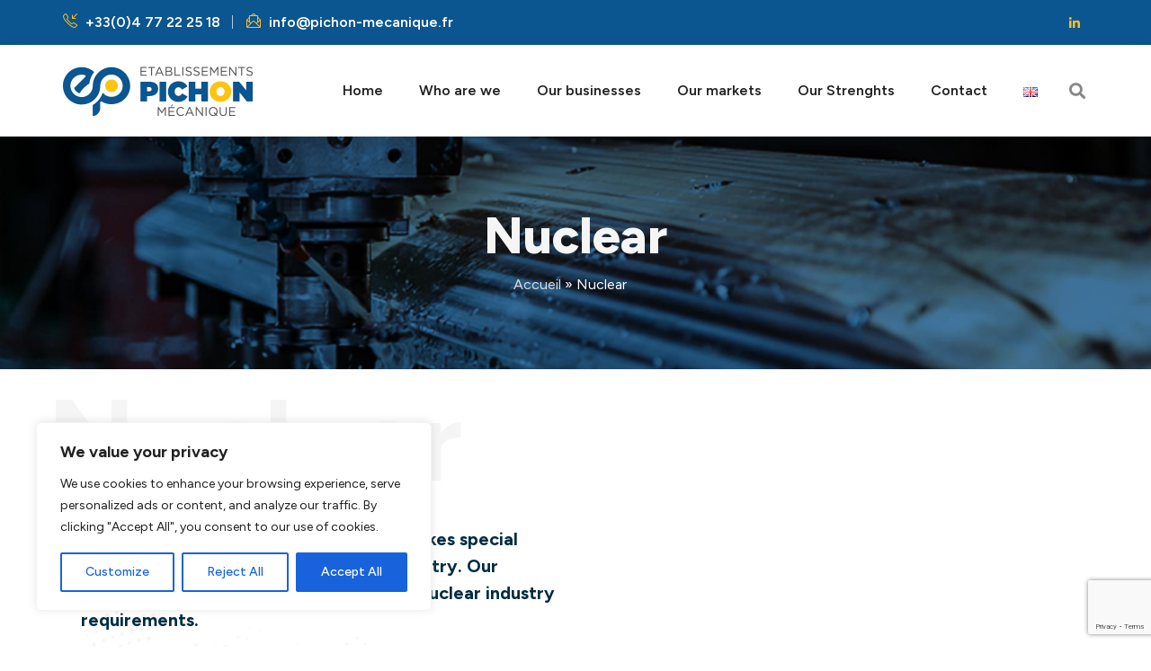

--- FILE ---
content_type: text/html; charset=UTF-8
request_url: https://www.pichon-mecanique.fr/en/nuclear/
body_size: 26129
content:
<!DOCTYPE html>
<html lang="en-GB" class="no-js">
<head>
	<meta charset="UTF-8">
	
	<link rel="profile" href="//gmpg.org/xfn/11">
	<script type="application/javascript">var MascotCoreAjaxUrl = "https://www.pichon-mecanique.fr/wp-admin/admin-ajax.php"</script><meta name='robots' content='index, follow, max-image-preview:large, max-snippet:-1, max-video-preview:-1' />
<link rel="alternate" href="https://www.pichon-mecanique.fr/nucleaire/" hreflang="fr" />
<link rel="alternate" href="https://www.pichon-mecanique.fr/en/nuclear/" hreflang="en" />
			<meta name="viewport" content="width=device-width, initial-scale=1">
					<link href="https://www.pichon-mecanique.fr/wp-content/uploads/2023/02/picto-fav-icon.png" rel="shortcut icon">
					<link href="https://www.pichon-mecanique.fr/wp-content/uploads/2023/02/favicon-32x32-1.png" rel="apple-touch-icon">
					<link href="https://www.pichon-mecanique.fr/wp-content/uploads/2023/02/android-chrome-192x192-1.png" rel="apple-touch-icon" sizes="72x72">
					<link href="https://www.pichon-mecanique.fr/wp-content/uploads/2023/02/picto-fav-icon.png" rel="apple-touch-icon" sizes="114x114">
					<link href="https://www.pichon-mecanique.fr/wp-content/uploads/2023/02/picto-fav-icon.png" rel="apple-touch-icon" sizes="144x144">
		
	<!-- This site is optimized with the Yoast SEO plugin v26.6 - https://yoast.com/wordpress/plugins/seo/ -->
	<title>Nuclear - Ets Pichon Constructions Mécaniques</title>
	<link rel="canonical" href="https://www.pichon-mecanique.fr/en/nuclear/" />
	<meta property="og:locale" content="en_GB" />
	<meta property="og:locale:alternate" content="fr_FR" />
	<meta property="og:type" content="article" />
	<meta property="og:title" content="Nuclear - Ets Pichon Constructions Mécaniques" />
	<meta property="og:url" content="https://www.pichon-mecanique.fr/en/nuclear/" />
	<meta property="og:site_name" content="Ets Pichon Constructions Mécaniques" />
	<meta property="article:modified_time" content="2024-03-27T11:18:36+00:00" />
	<meta name="twitter:card" content="summary_large_image" />
	<meta name="twitter:label1" content="Estimated reading time" />
	<meta name="twitter:data1" content="4 minutes" />
	<script type="application/ld+json" class="yoast-schema-graph">{"@context":"https://schema.org","@graph":[{"@type":"WebPage","@id":"https://www.pichon-mecanique.fr/en/nuclear/","url":"https://www.pichon-mecanique.fr/en/nuclear/","name":"Nuclear - Ets Pichon Constructions Mécaniques","isPartOf":{"@id":"https://www.pichon-mecanique.fr/en/home/#website"},"datePublished":"2024-03-25T15:17:16+00:00","dateModified":"2024-03-27T11:18:36+00:00","breadcrumb":{"@id":"https://www.pichon-mecanique.fr/en/nuclear/#breadcrumb"},"inLanguage":"en-GB","potentialAction":[{"@type":"ReadAction","target":["https://www.pichon-mecanique.fr/en/nuclear/"]}]},{"@type":"BreadcrumbList","@id":"https://www.pichon-mecanique.fr/en/nuclear/#breadcrumb","itemListElement":[{"@type":"ListItem","position":1,"name":"Accueil","item":"https://www.pichon-mecanique.fr/en/home/"},{"@type":"ListItem","position":2,"name":"Nuclear"}]},{"@type":"WebSite","@id":"https://www.pichon-mecanique.fr/en/home/#website","url":"https://www.pichon-mecanique.fr/en/home/","name":"Ets Pichon Constructions Mécaniques","description":"Usinage de pièces mécaniques de moyenne et grande dimension","publisher":{"@id":"https://www.pichon-mecanique.fr/en/home/#organization"},"potentialAction":[{"@type":"SearchAction","target":{"@type":"EntryPoint","urlTemplate":"https://www.pichon-mecanique.fr/en/home/?s={search_term_string}"},"query-input":{"@type":"PropertyValueSpecification","valueRequired":true,"valueName":"search_term_string"}}],"inLanguage":"en-GB"},{"@type":"Organization","@id":"https://www.pichon-mecanique.fr/en/home/#organization","name":"Ets Pichon Constructions Mécaniques","url":"https://www.pichon-mecanique.fr/en/home/","logo":{"@type":"ImageObject","inLanguage":"en-GB","@id":"https://www.pichon-mecanique.fr/en/home/#/schema/logo/image/","url":"https://www.pichon-mecanique.fr/wp-content/uploads/2023/02/picto-fav-icon.png","contentUrl":"https://www.pichon-mecanique.fr/wp-content/uploads/2023/02/picto-fav-icon.png","width":300,"height":300,"caption":"Ets Pichon Constructions Mécaniques"},"image":{"@id":"https://www.pichon-mecanique.fr/en/home/#/schema/logo/image/"}}]}</script>
	<!-- / Yoast SEO plugin. -->


<link rel='dns-prefetch' href='//fonts.googleapis.com' />
<link rel='preconnect' href='https://fonts.gstatic.com' crossorigin />
<link rel="alternate" type="application/rss+xml" title="Ets Pichon Constructions Mécaniques &raquo; Feed" href="https://www.pichon-mecanique.fr/en/feed/" />
<link rel="alternate" type="application/rss+xml" title="Ets Pichon Constructions Mécaniques &raquo; Comments Feed" href="https://www.pichon-mecanique.fr/en/comments/feed/" />
<link rel="alternate" title="oEmbed (JSON)" type="application/json+oembed" href="https://www.pichon-mecanique.fr/wp-json/oembed/1.0/embed?url=https%3A%2F%2Fwww.pichon-mecanique.fr%2Fen%2Fnuclear%2F&#038;lang=en" />
<link rel="alternate" title="oEmbed (XML)" type="text/xml+oembed" href="https://www.pichon-mecanique.fr/wp-json/oembed/1.0/embed?url=https%3A%2F%2Fwww.pichon-mecanique.fr%2Fen%2Fnuclear%2F&#038;format=xml&#038;lang=en" />
<style id='wp-img-auto-sizes-contain-inline-css' type='text/css'>
img:is([sizes=auto i],[sizes^="auto," i]){contain-intrinsic-size:3000px 1500px}
/*# sourceURL=wp-img-auto-sizes-contain-inline-css */
</style>
<style id='wp-emoji-styles-inline-css' type='text/css'>

	img.wp-smiley, img.emoji {
		display: inline !important;
		border: none !important;
		box-shadow: none !important;
		height: 1em !important;
		width: 1em !important;
		margin: 0 0.07em !important;
		vertical-align: -0.1em !important;
		background: none !important;
		padding: 0 !important;
	}
/*# sourceURL=wp-emoji-styles-inline-css */
</style>
<style id='wp-block-library-inline-css' type='text/css'>
:root{--wp-block-synced-color:#7a00df;--wp-block-synced-color--rgb:122,0,223;--wp-bound-block-color:var(--wp-block-synced-color);--wp-editor-canvas-background:#ddd;--wp-admin-theme-color:#007cba;--wp-admin-theme-color--rgb:0,124,186;--wp-admin-theme-color-darker-10:#006ba1;--wp-admin-theme-color-darker-10--rgb:0,107,160.5;--wp-admin-theme-color-darker-20:#005a87;--wp-admin-theme-color-darker-20--rgb:0,90,135;--wp-admin-border-width-focus:2px}@media (min-resolution:192dpi){:root{--wp-admin-border-width-focus:1.5px}}.wp-element-button{cursor:pointer}:root .has-very-light-gray-background-color{background-color:#eee}:root .has-very-dark-gray-background-color{background-color:#313131}:root .has-very-light-gray-color{color:#eee}:root .has-very-dark-gray-color{color:#313131}:root .has-vivid-green-cyan-to-vivid-cyan-blue-gradient-background{background:linear-gradient(135deg,#00d084,#0693e3)}:root .has-purple-crush-gradient-background{background:linear-gradient(135deg,#34e2e4,#4721fb 50%,#ab1dfe)}:root .has-hazy-dawn-gradient-background{background:linear-gradient(135deg,#faaca8,#dad0ec)}:root .has-subdued-olive-gradient-background{background:linear-gradient(135deg,#fafae1,#67a671)}:root .has-atomic-cream-gradient-background{background:linear-gradient(135deg,#fdd79a,#004a59)}:root .has-nightshade-gradient-background{background:linear-gradient(135deg,#330968,#31cdcf)}:root .has-midnight-gradient-background{background:linear-gradient(135deg,#020381,#2874fc)}:root{--wp--preset--font-size--normal:16px;--wp--preset--font-size--huge:42px}.has-regular-font-size{font-size:1em}.has-larger-font-size{font-size:2.625em}.has-normal-font-size{font-size:var(--wp--preset--font-size--normal)}.has-huge-font-size{font-size:var(--wp--preset--font-size--huge)}.has-text-align-center{text-align:center}.has-text-align-left{text-align:left}.has-text-align-right{text-align:right}.has-fit-text{white-space:nowrap!important}#end-resizable-editor-section{display:none}.aligncenter{clear:both}.items-justified-left{justify-content:flex-start}.items-justified-center{justify-content:center}.items-justified-right{justify-content:flex-end}.items-justified-space-between{justify-content:space-between}.screen-reader-text{border:0;clip-path:inset(50%);height:1px;margin:-1px;overflow:hidden;padding:0;position:absolute;width:1px;word-wrap:normal!important}.screen-reader-text:focus{background-color:#ddd;clip-path:none;color:#444;display:block;font-size:1em;height:auto;left:5px;line-height:normal;padding:15px 23px 14px;text-decoration:none;top:5px;width:auto;z-index:100000}html :where(.has-border-color){border-style:solid}html :where([style*=border-top-color]){border-top-style:solid}html :where([style*=border-right-color]){border-right-style:solid}html :where([style*=border-bottom-color]){border-bottom-style:solid}html :where([style*=border-left-color]){border-left-style:solid}html :where([style*=border-width]){border-style:solid}html :where([style*=border-top-width]){border-top-style:solid}html :where([style*=border-right-width]){border-right-style:solid}html :where([style*=border-bottom-width]){border-bottom-style:solid}html :where([style*=border-left-width]){border-left-style:solid}html :where(img[class*=wp-image-]){height:auto;max-width:100%}:where(figure){margin:0 0 1em}html :where(.is-position-sticky){--wp-admin--admin-bar--position-offset:var(--wp-admin--admin-bar--height,0px)}@media screen and (max-width:600px){html :where(.is-position-sticky){--wp-admin--admin-bar--position-offset:0px}}

/*# sourceURL=wp-block-library-inline-css */
</style><style id='wp-block-paragraph-inline-css' type='text/css'>
.is-small-text{font-size:.875em}.is-regular-text{font-size:1em}.is-large-text{font-size:2.25em}.is-larger-text{font-size:3em}.has-drop-cap:not(:focus):first-letter{float:left;font-size:8.4em;font-style:normal;font-weight:100;line-height:.68;margin:.05em .1em 0 0;text-transform:uppercase}body.rtl .has-drop-cap:not(:focus):first-letter{float:none;margin-left:.1em}p.has-drop-cap.has-background{overflow:hidden}:root :where(p.has-background){padding:1.25em 2.375em}:where(p.has-text-color:not(.has-link-color)) a{color:inherit}p.has-text-align-left[style*="writing-mode:vertical-lr"],p.has-text-align-right[style*="writing-mode:vertical-rl"]{rotate:180deg}
/*# sourceURL=https://www.pichon-mecanique.fr/wp-includes/blocks/paragraph/style.min.css */
</style>
<style id='global-styles-inline-css' type='text/css'>
:root{--wp--preset--aspect-ratio--square: 1;--wp--preset--aspect-ratio--4-3: 4/3;--wp--preset--aspect-ratio--3-4: 3/4;--wp--preset--aspect-ratio--3-2: 3/2;--wp--preset--aspect-ratio--2-3: 2/3;--wp--preset--aspect-ratio--16-9: 16/9;--wp--preset--aspect-ratio--9-16: 9/16;--wp--preset--color--black: #000000;--wp--preset--color--cyan-bluish-gray: #abb8c3;--wp--preset--color--white: #ffffff;--wp--preset--color--pale-pink: #f78da7;--wp--preset--color--vivid-red: #cf2e2e;--wp--preset--color--luminous-vivid-orange: #ff6900;--wp--preset--color--luminous-vivid-amber: #fcb900;--wp--preset--color--light-green-cyan: #7bdcb5;--wp--preset--color--vivid-green-cyan: #00d084;--wp--preset--color--pale-cyan-blue: #8ed1fc;--wp--preset--color--vivid-cyan-blue: #0693e3;--wp--preset--color--vivid-purple: #9b51e0;--wp--preset--gradient--vivid-cyan-blue-to-vivid-purple: linear-gradient(135deg,rgb(6,147,227) 0%,rgb(155,81,224) 100%);--wp--preset--gradient--light-green-cyan-to-vivid-green-cyan: linear-gradient(135deg,rgb(122,220,180) 0%,rgb(0,208,130) 100%);--wp--preset--gradient--luminous-vivid-amber-to-luminous-vivid-orange: linear-gradient(135deg,rgb(252,185,0) 0%,rgb(255,105,0) 100%);--wp--preset--gradient--luminous-vivid-orange-to-vivid-red: linear-gradient(135deg,rgb(255,105,0) 0%,rgb(207,46,46) 100%);--wp--preset--gradient--very-light-gray-to-cyan-bluish-gray: linear-gradient(135deg,rgb(238,238,238) 0%,rgb(169,184,195) 100%);--wp--preset--gradient--cool-to-warm-spectrum: linear-gradient(135deg,rgb(74,234,220) 0%,rgb(151,120,209) 20%,rgb(207,42,186) 40%,rgb(238,44,130) 60%,rgb(251,105,98) 80%,rgb(254,248,76) 100%);--wp--preset--gradient--blush-light-purple: linear-gradient(135deg,rgb(255,206,236) 0%,rgb(152,150,240) 100%);--wp--preset--gradient--blush-bordeaux: linear-gradient(135deg,rgb(254,205,165) 0%,rgb(254,45,45) 50%,rgb(107,0,62) 100%);--wp--preset--gradient--luminous-dusk: linear-gradient(135deg,rgb(255,203,112) 0%,rgb(199,81,192) 50%,rgb(65,88,208) 100%);--wp--preset--gradient--pale-ocean: linear-gradient(135deg,rgb(255,245,203) 0%,rgb(182,227,212) 50%,rgb(51,167,181) 100%);--wp--preset--gradient--electric-grass: linear-gradient(135deg,rgb(202,248,128) 0%,rgb(113,206,126) 100%);--wp--preset--gradient--midnight: linear-gradient(135deg,rgb(2,3,129) 0%,rgb(40,116,252) 100%);--wp--preset--font-size--small: 13px;--wp--preset--font-size--medium: 20px;--wp--preset--font-size--large: 36px;--wp--preset--font-size--x-large: 42px;--wp--preset--spacing--20: 0.44rem;--wp--preset--spacing--30: 0.67rem;--wp--preset--spacing--40: 1rem;--wp--preset--spacing--50: 1.5rem;--wp--preset--spacing--60: 2.25rem;--wp--preset--spacing--70: 3.38rem;--wp--preset--spacing--80: 5.06rem;--wp--preset--shadow--natural: 6px 6px 9px rgba(0, 0, 0, 0.2);--wp--preset--shadow--deep: 12px 12px 50px rgba(0, 0, 0, 0.4);--wp--preset--shadow--sharp: 6px 6px 0px rgba(0, 0, 0, 0.2);--wp--preset--shadow--outlined: 6px 6px 0px -3px rgb(255, 255, 255), 6px 6px rgb(0, 0, 0);--wp--preset--shadow--crisp: 6px 6px 0px rgb(0, 0, 0);}:where(.is-layout-flex){gap: 0.5em;}:where(.is-layout-grid){gap: 0.5em;}body .is-layout-flex{display: flex;}.is-layout-flex{flex-wrap: wrap;align-items: center;}.is-layout-flex > :is(*, div){margin: 0;}body .is-layout-grid{display: grid;}.is-layout-grid > :is(*, div){margin: 0;}:where(.wp-block-columns.is-layout-flex){gap: 2em;}:where(.wp-block-columns.is-layout-grid){gap: 2em;}:where(.wp-block-post-template.is-layout-flex){gap: 1.25em;}:where(.wp-block-post-template.is-layout-grid){gap: 1.25em;}.has-black-color{color: var(--wp--preset--color--black) !important;}.has-cyan-bluish-gray-color{color: var(--wp--preset--color--cyan-bluish-gray) !important;}.has-white-color{color: var(--wp--preset--color--white) !important;}.has-pale-pink-color{color: var(--wp--preset--color--pale-pink) !important;}.has-vivid-red-color{color: var(--wp--preset--color--vivid-red) !important;}.has-luminous-vivid-orange-color{color: var(--wp--preset--color--luminous-vivid-orange) !important;}.has-luminous-vivid-amber-color{color: var(--wp--preset--color--luminous-vivid-amber) !important;}.has-light-green-cyan-color{color: var(--wp--preset--color--light-green-cyan) !important;}.has-vivid-green-cyan-color{color: var(--wp--preset--color--vivid-green-cyan) !important;}.has-pale-cyan-blue-color{color: var(--wp--preset--color--pale-cyan-blue) !important;}.has-vivid-cyan-blue-color{color: var(--wp--preset--color--vivid-cyan-blue) !important;}.has-vivid-purple-color{color: var(--wp--preset--color--vivid-purple) !important;}.has-black-background-color{background-color: var(--wp--preset--color--black) !important;}.has-cyan-bluish-gray-background-color{background-color: var(--wp--preset--color--cyan-bluish-gray) !important;}.has-white-background-color{background-color: var(--wp--preset--color--white) !important;}.has-pale-pink-background-color{background-color: var(--wp--preset--color--pale-pink) !important;}.has-vivid-red-background-color{background-color: var(--wp--preset--color--vivid-red) !important;}.has-luminous-vivid-orange-background-color{background-color: var(--wp--preset--color--luminous-vivid-orange) !important;}.has-luminous-vivid-amber-background-color{background-color: var(--wp--preset--color--luminous-vivid-amber) !important;}.has-light-green-cyan-background-color{background-color: var(--wp--preset--color--light-green-cyan) !important;}.has-vivid-green-cyan-background-color{background-color: var(--wp--preset--color--vivid-green-cyan) !important;}.has-pale-cyan-blue-background-color{background-color: var(--wp--preset--color--pale-cyan-blue) !important;}.has-vivid-cyan-blue-background-color{background-color: var(--wp--preset--color--vivid-cyan-blue) !important;}.has-vivid-purple-background-color{background-color: var(--wp--preset--color--vivid-purple) !important;}.has-black-border-color{border-color: var(--wp--preset--color--black) !important;}.has-cyan-bluish-gray-border-color{border-color: var(--wp--preset--color--cyan-bluish-gray) !important;}.has-white-border-color{border-color: var(--wp--preset--color--white) !important;}.has-pale-pink-border-color{border-color: var(--wp--preset--color--pale-pink) !important;}.has-vivid-red-border-color{border-color: var(--wp--preset--color--vivid-red) !important;}.has-luminous-vivid-orange-border-color{border-color: var(--wp--preset--color--luminous-vivid-orange) !important;}.has-luminous-vivid-amber-border-color{border-color: var(--wp--preset--color--luminous-vivid-amber) !important;}.has-light-green-cyan-border-color{border-color: var(--wp--preset--color--light-green-cyan) !important;}.has-vivid-green-cyan-border-color{border-color: var(--wp--preset--color--vivid-green-cyan) !important;}.has-pale-cyan-blue-border-color{border-color: var(--wp--preset--color--pale-cyan-blue) !important;}.has-vivid-cyan-blue-border-color{border-color: var(--wp--preset--color--vivid-cyan-blue) !important;}.has-vivid-purple-border-color{border-color: var(--wp--preset--color--vivid-purple) !important;}.has-vivid-cyan-blue-to-vivid-purple-gradient-background{background: var(--wp--preset--gradient--vivid-cyan-blue-to-vivid-purple) !important;}.has-light-green-cyan-to-vivid-green-cyan-gradient-background{background: var(--wp--preset--gradient--light-green-cyan-to-vivid-green-cyan) !important;}.has-luminous-vivid-amber-to-luminous-vivid-orange-gradient-background{background: var(--wp--preset--gradient--luminous-vivid-amber-to-luminous-vivid-orange) !important;}.has-luminous-vivid-orange-to-vivid-red-gradient-background{background: var(--wp--preset--gradient--luminous-vivid-orange-to-vivid-red) !important;}.has-very-light-gray-to-cyan-bluish-gray-gradient-background{background: var(--wp--preset--gradient--very-light-gray-to-cyan-bluish-gray) !important;}.has-cool-to-warm-spectrum-gradient-background{background: var(--wp--preset--gradient--cool-to-warm-spectrum) !important;}.has-blush-light-purple-gradient-background{background: var(--wp--preset--gradient--blush-light-purple) !important;}.has-blush-bordeaux-gradient-background{background: var(--wp--preset--gradient--blush-bordeaux) !important;}.has-luminous-dusk-gradient-background{background: var(--wp--preset--gradient--luminous-dusk) !important;}.has-pale-ocean-gradient-background{background: var(--wp--preset--gradient--pale-ocean) !important;}.has-electric-grass-gradient-background{background: var(--wp--preset--gradient--electric-grass) !important;}.has-midnight-gradient-background{background: var(--wp--preset--gradient--midnight) !important;}.has-small-font-size{font-size: var(--wp--preset--font-size--small) !important;}.has-medium-font-size{font-size: var(--wp--preset--font-size--medium) !important;}.has-large-font-size{font-size: var(--wp--preset--font-size--large) !important;}.has-x-large-font-size{font-size: var(--wp--preset--font-size--x-large) !important;}
/*# sourceURL=global-styles-inline-css */
</style>

<style id='classic-theme-styles-inline-css' type='text/css'>
/*! This file is auto-generated */
.wp-block-button__link{color:#fff;background-color:#32373c;border-radius:9999px;box-shadow:none;text-decoration:none;padding:calc(.667em + 2px) calc(1.333em + 2px);font-size:1.125em}.wp-block-file__button{background:#32373c;color:#fff;text-decoration:none}
/*# sourceURL=/wp-includes/css/classic-themes.min.css */
</style>
<link rel='stylesheet' id='contact-form-7-css' href='https://www.pichon-mecanique.fr/wp-content/plugins/contact-form-7/includes/css/styles.css?ver=6.1.4' type='text/css' media='all' />
<link rel='stylesheet' id='parent-style-css' href='https://www.pichon-mecanique.fr/wp-content/themes/industryee-wp/style.css?ver=6.9' type='text/css' media='all' />
<link rel='stylesheet' id='child-style-css' href='https://www.pichon-mecanique.fr/wp-content/themes/industryee-wp-child/style.css?ver=4.0' type='text/css' media='all' />
<link rel='stylesheet' id='mediaelement-css' href='https://www.pichon-mecanique.fr/wp-includes/js/mediaelement/mediaelementplayer-legacy.min.css?ver=4.2.17' type='text/css' media='all' />
<link rel='stylesheet' id='wp-mediaelement-css' href='https://www.pichon-mecanique.fr/wp-includes/js/mediaelement/wp-mediaelement.min.css?ver=6.9' type='text/css' media='all' />
<link rel='stylesheet' id='bootstrap-css' href='https://www.pichon-mecanique.fr/wp-content/themes/industryee-wp/assets/css/bootstrap.min.css?ver=6.9' type='text/css' media='all' />
<link rel='stylesheet' id='animate-css' href='https://www.pichon-mecanique.fr/wp-content/themes/industryee-wp/assets/css/animate.min.css?ver=6.9' type='text/css' media='all' />
<link rel='stylesheet' id='font-awesome-css' href='https://www.pichon-mecanique.fr/wp-content/themes/industryee-wp/assets/css/font-awesome5.min.css?ver=6.9' type='text/css' media='all' />
<link rel='stylesheet' id='font-awesome-v4-shims-css' href='https://www.pichon-mecanique.fr/wp-content/themes/industryee-wp/assets/css/font-awesome-v4-shims.css?ver=6.9' type='text/css' media='all' />
<link rel='stylesheet' id='flaticon-set-current-theme-css' href='https://www.pichon-mecanique.fr/wp-content/themes/industryee-wp/assets/css/flaticon-set-current-theme.css?ver=6.9' type='text/css' media='all' />
<link rel='stylesheet' id='elegant-icons-css' href='https://www.pichon-mecanique.fr/wp-content/themes/industryee-wp/assets/css/elegant-icons.css?ver=6.9' type='text/css' media='all' />
<link rel='stylesheet' id='simple-line-css' href='https://www.pichon-mecanique.fr/wp-content/themes/industryee-wp/assets/css/simple-line-icons.css?ver=6.9' type='text/css' media='all' />
<link rel='stylesheet' id='industryee-google-fonts-css' href='//fonts.googleapis.com/css?family=Poppins%3A400%2C500%2C600%2C700%2C800%2C900%7COpen+Sans%3A300%2C400%2C500%2C600%2C700%2C800&#038;subset=latin%2Clatin-ext&#038;ver=6.9' type='text/css' media='all' />
<link rel='stylesheet' id='owl-carousel-css' href='https://www.pichon-mecanique.fr/wp-content/themes/industryee-wp/assets/js/plugins/owl-carousel/assets/owl.carousel.min.css?ver=6.9' type='text/css' media='all' />
<link rel='stylesheet' id='industryee-style-main-css' href='https://www.pichon-mecanique.fr/wp-content/themes/industryee-wp/assets/css/style-main.css?ver=4.0' type='text/css' media='all' />
<link rel='stylesheet' id='industryee-primary-theme-color-css' href='https://www.pichon-mecanique.fr/wp-content/themes/industryee-wp/assets/css/colors/custom-theme-color.css?ver=6.9' type='text/css' media='all' />
<link rel='stylesheet' id='industryee-dynamic-style-css' href='https://www.pichon-mecanique.fr/wp-content/themes/industryee-wp/assets/css/dynamic-style.css?ver=6.9' type='text/css' media='all' />
<style id='industryee-dynamic-style-inline-css' type='text/css'>
.vc_custom_1674568056365{padding-top: 100px !important;padding-bottom: 0px !important;background-color: #1b1e26 !important;}.vc_custom_1566815983760{padding-top: 0px !important;}.vc_custom_1567223103192{padding-bottom: 70px !important;}
/*# sourceURL=industryee-dynamic-style-inline-css */
</style>
<link rel='stylesheet' id='tablepress-default-css' href='https://www.pichon-mecanique.fr/wp-content/plugins/tablepress/css/build/default.css?ver=3.2.6' type='text/css' media='all' />
<link rel='stylesheet' id='js_composer_front-css' href='https://www.pichon-mecanique.fr/wp-content/plugins/js_composer/assets/css/js_composer.min.css?ver=8.7.2' type='text/css' media='all' />
<link rel='stylesheet' id='bsf-Defaults-css' href='https://www.pichon-mecanique.fr/wp-content/uploads/smile_fonts/Defaults/Defaults.css?ver=3.19.11' type='text/css' media='all' />
<link rel='stylesheet' id='ultimate-vc-addons-style-css' href='https://www.pichon-mecanique.fr/wp-content/plugins/Ultimate_VC_Addons/assets/min-css/style.min.css?ver=3.19.11' type='text/css' media='all' />
<link rel="preload" as="style" href="https://fonts.googleapis.com/css?family=Figtree:300,400,500,600,700,800,900,300italic,400italic,500italic,600italic,700italic,800italic,900italic&#038;display=swap&#038;ver=1712137006" /><link rel="stylesheet" href="https://fonts.googleapis.com/css?family=Figtree:300,400,500,600,700,800,900,300italic,400italic,500italic,600italic,700italic,800italic,900italic&#038;display=swap&#038;ver=1712137006" media="print" onload="this.media='all'"><noscript><link rel="stylesheet" href="https://fonts.googleapis.com/css?family=Figtree:300,400,500,600,700,800,900,300italic,400italic,500italic,600italic,700italic,800italic,900italic&#038;display=swap&#038;ver=1712137006" /></noscript><script type="text/javascript" id="cookie-law-info-js-extra">
/* <![CDATA[ */
var _ckyConfig = {"_ipData":[],"_assetsURL":"https://www.pichon-mecanique.fr/wp-content/plugins/cookie-law-info/lite/frontend/images/","_publicURL":"https://www.pichon-mecanique.fr","_expiry":"365","_categories":[{"name":"Necessary","slug":"necessary","isNecessary":true,"ccpaDoNotSell":true,"cookies":[],"active":true,"defaultConsent":{"gdpr":true,"ccpa":true}},{"name":"Functional","slug":"functional","isNecessary":false,"ccpaDoNotSell":true,"cookies":[],"active":true,"defaultConsent":{"gdpr":false,"ccpa":false}},{"name":"Analytics","slug":"analytics","isNecessary":false,"ccpaDoNotSell":true,"cookies":[],"active":true,"defaultConsent":{"gdpr":false,"ccpa":false}},{"name":"Performance","slug":"performance","isNecessary":false,"ccpaDoNotSell":true,"cookies":[],"active":true,"defaultConsent":{"gdpr":false,"ccpa":false}},{"name":"Advertisement","slug":"advertisement","isNecessary":false,"ccpaDoNotSell":true,"cookies":[],"active":true,"defaultConsent":{"gdpr":false,"ccpa":false}}],"_activeLaw":"gdpr","_rootDomain":"","_block":"1","_showBanner":"1","_bannerConfig":{"settings":{"type":"box","preferenceCenterType":"popup","position":"bottom-left","applicableLaw":"gdpr"},"behaviours":{"reloadBannerOnAccept":false,"loadAnalyticsByDefault":false,"animations":{"onLoad":"animate","onHide":"sticky"}},"config":{"revisitConsent":{"status":true,"tag":"revisit-consent","position":"bottom-left","meta":{"url":"#"},"styles":{"background-color":"#0056A7"},"elements":{"title":{"type":"text","tag":"revisit-consent-title","status":true,"styles":{"color":"#0056a7"}}}},"preferenceCenter":{"toggle":{"status":true,"tag":"detail-category-toggle","type":"toggle","states":{"active":{"styles":{"background-color":"#1863DC"}},"inactive":{"styles":{"background-color":"#D0D5D2"}}}}},"categoryPreview":{"status":false,"toggle":{"status":true,"tag":"detail-category-preview-toggle","type":"toggle","states":{"active":{"styles":{"background-color":"#1863DC"}},"inactive":{"styles":{"background-color":"#D0D5D2"}}}}},"videoPlaceholder":{"status":true,"styles":{"background-color":"#000000","border-color":"#000000","color":"#ffffff"}},"readMore":{"status":false,"tag":"readmore-button","type":"link","meta":{"noFollow":true,"newTab":true},"styles":{"color":"#1863DC","background-color":"transparent","border-color":"transparent"}},"showMore":{"status":true,"tag":"show-desc-button","type":"button","styles":{"color":"#1863DC"}},"showLess":{"status":true,"tag":"hide-desc-button","type":"button","styles":{"color":"#1863DC"}},"alwaysActive":{"status":true,"tag":"always-active","styles":{"color":"#008000"}},"manualLinks":{"status":true,"tag":"manual-links","type":"link","styles":{"color":"#1863DC"}},"auditTable":{"status":true},"optOption":{"status":true,"toggle":{"status":true,"tag":"optout-option-toggle","type":"toggle","states":{"active":{"styles":{"background-color":"#1863dc"}},"inactive":{"styles":{"background-color":"#FFFFFF"}}}}}}},"_version":"3.3.9.1","_logConsent":"1","_tags":[{"tag":"accept-button","styles":{"color":"#FFFFFF","background-color":"#1863DC","border-color":"#1863DC"}},{"tag":"reject-button","styles":{"color":"#1863DC","background-color":"transparent","border-color":"#1863DC"}},{"tag":"settings-button","styles":{"color":"#1863DC","background-color":"transparent","border-color":"#1863DC"}},{"tag":"readmore-button","styles":{"color":"#1863DC","background-color":"transparent","border-color":"transparent"}},{"tag":"donotsell-button","styles":{"color":"#1863DC","background-color":"transparent","border-color":"transparent"}},{"tag":"show-desc-button","styles":{"color":"#1863DC"}},{"tag":"hide-desc-button","styles":{"color":"#1863DC"}},{"tag":"cky-always-active","styles":[]},{"tag":"cky-link","styles":[]},{"tag":"accept-button","styles":{"color":"#FFFFFF","background-color":"#1863DC","border-color":"#1863DC"}},{"tag":"revisit-consent","styles":{"background-color":"#0056A7"}}],"_shortCodes":[{"key":"cky_readmore","content":"\u003Ca href=\"#\" class=\"cky-policy\" aria-label=\"Cookie Policy\" target=\"_blank\" rel=\"noopener\" data-cky-tag=\"readmore-button\"\u003ECookie Policy\u003C/a\u003E","tag":"readmore-button","status":false,"attributes":{"rel":"nofollow","target":"_blank"}},{"key":"cky_show_desc","content":"\u003Cbutton class=\"cky-show-desc-btn\" data-cky-tag=\"show-desc-button\" aria-label=\"Show more\"\u003EShow more\u003C/button\u003E","tag":"show-desc-button","status":true,"attributes":[]},{"key":"cky_hide_desc","content":"\u003Cbutton class=\"cky-show-desc-btn\" data-cky-tag=\"hide-desc-button\" aria-label=\"Show less\"\u003EShow less\u003C/button\u003E","tag":"hide-desc-button","status":true,"attributes":[]},{"key":"cky_optout_show_desc","content":"[cky_optout_show_desc]","tag":"optout-show-desc-button","status":true,"attributes":[]},{"key":"cky_optout_hide_desc","content":"[cky_optout_hide_desc]","tag":"optout-hide-desc-button","status":true,"attributes":[]},{"key":"cky_category_toggle_label","content":"[cky_{{status}}_category_label] [cky_preference_{{category_slug}}_title]","tag":"","status":true,"attributes":[]},{"key":"cky_enable_category_label","content":"Enable","tag":"","status":true,"attributes":[]},{"key":"cky_disable_category_label","content":"Disable","tag":"","status":true,"attributes":[]},{"key":"cky_video_placeholder","content":"\u003Cdiv class=\"video-placeholder-normal\" data-cky-tag=\"video-placeholder\" id=\"[UNIQUEID]\"\u003E\u003Cp class=\"video-placeholder-text-normal\" data-cky-tag=\"placeholder-title\"\u003EPlease accept cookies to access this content\u003C/p\u003E\u003C/div\u003E","tag":"","status":true,"attributes":[]},{"key":"cky_enable_optout_label","content":"Enable","tag":"","status":true,"attributes":[]},{"key":"cky_disable_optout_label","content":"Disable","tag":"","status":true,"attributes":[]},{"key":"cky_optout_toggle_label","content":"[cky_{{status}}_optout_label] [cky_optout_option_title]","tag":"","status":true,"attributes":[]},{"key":"cky_optout_option_title","content":"Do Not Sell or Share My Personal Information","tag":"","status":true,"attributes":[]},{"key":"cky_optout_close_label","content":"Close","tag":"","status":true,"attributes":[]},{"key":"cky_preference_close_label","content":"Close","tag":"","status":true,"attributes":[]}],"_rtl":"","_language":"en","_providersToBlock":[]};
var _ckyStyles = {"css":".cky-overlay{background: #000000; opacity: 0.4; position: fixed; top: 0; left: 0; width: 100%; height: 100%; z-index: 99999999;}.cky-hide{display: none;}.cky-btn-revisit-wrapper{display: flex; align-items: center; justify-content: center; background: #0056a7; width: 45px; height: 45px; border-radius: 50%; position: fixed; z-index: 999999; cursor: pointer;}.cky-revisit-bottom-left{bottom: 15px; left: 15px;}.cky-revisit-bottom-right{bottom: 15px; right: 15px;}.cky-btn-revisit-wrapper .cky-btn-revisit{display: flex; align-items: center; justify-content: center; background: none; border: none; cursor: pointer; position: relative; margin: 0; padding: 0;}.cky-btn-revisit-wrapper .cky-btn-revisit img{max-width: fit-content; margin: 0; height: 30px; width: 30px;}.cky-revisit-bottom-left:hover::before{content: attr(data-tooltip); position: absolute; background: #4e4b66; color: #ffffff; left: calc(100% + 7px); font-size: 12px; line-height: 16px; width: max-content; padding: 4px 8px; border-radius: 4px;}.cky-revisit-bottom-left:hover::after{position: absolute; content: \"\"; border: 5px solid transparent; left: calc(100% + 2px); border-left-width: 0; border-right-color: #4e4b66;}.cky-revisit-bottom-right:hover::before{content: attr(data-tooltip); position: absolute; background: #4e4b66; color: #ffffff; right: calc(100% + 7px); font-size: 12px; line-height: 16px; width: max-content; padding: 4px 8px; border-radius: 4px;}.cky-revisit-bottom-right:hover::after{position: absolute; content: \"\"; border: 5px solid transparent; right: calc(100% + 2px); border-right-width: 0; border-left-color: #4e4b66;}.cky-revisit-hide{display: none;}.cky-consent-container{position: fixed; width: 440px; box-sizing: border-box; z-index: 9999999; border-radius: 6px;}.cky-consent-container .cky-consent-bar{background: #ffffff; border: 1px solid; padding: 20px 26px; box-shadow: 0 -1px 10px 0 #acabab4d; border-radius: 6px;}.cky-box-bottom-left{bottom: 40px; left: 40px;}.cky-box-bottom-right{bottom: 40px; right: 40px;}.cky-box-top-left{top: 40px; left: 40px;}.cky-box-top-right{top: 40px; right: 40px;}.cky-custom-brand-logo-wrapper .cky-custom-brand-logo{width: 100px; height: auto; margin: 0 0 12px 0;}.cky-notice .cky-title{color: #212121; font-weight: 700; font-size: 18px; line-height: 24px; margin: 0 0 12px 0;}.cky-notice-des *,.cky-preference-content-wrapper *,.cky-accordion-header-des *,.cky-gpc-wrapper .cky-gpc-desc *{font-size: 14px;}.cky-notice-des{color: #212121; font-size: 14px; line-height: 24px; font-weight: 400;}.cky-notice-des img{height: 25px; width: 25px;}.cky-consent-bar .cky-notice-des p,.cky-gpc-wrapper .cky-gpc-desc p,.cky-preference-body-wrapper .cky-preference-content-wrapper p,.cky-accordion-header-wrapper .cky-accordion-header-des p,.cky-cookie-des-table li div:last-child p{color: inherit; margin-top: 0; overflow-wrap: break-word;}.cky-notice-des P:last-child,.cky-preference-content-wrapper p:last-child,.cky-cookie-des-table li div:last-child p:last-child,.cky-gpc-wrapper .cky-gpc-desc p:last-child{margin-bottom: 0;}.cky-notice-des a.cky-policy,.cky-notice-des button.cky-policy{font-size: 14px; color: #1863dc; white-space: nowrap; cursor: pointer; background: transparent; border: 1px solid; text-decoration: underline;}.cky-notice-des button.cky-policy{padding: 0;}.cky-notice-des a.cky-policy:focus-visible,.cky-notice-des button.cky-policy:focus-visible,.cky-preference-content-wrapper .cky-show-desc-btn:focus-visible,.cky-accordion-header .cky-accordion-btn:focus-visible,.cky-preference-header .cky-btn-close:focus-visible,.cky-switch input[type=\"checkbox\"]:focus-visible,.cky-footer-wrapper a:focus-visible,.cky-btn:focus-visible{outline: 2px solid #1863dc; outline-offset: 2px;}.cky-btn:focus:not(:focus-visible),.cky-accordion-header .cky-accordion-btn:focus:not(:focus-visible),.cky-preference-content-wrapper .cky-show-desc-btn:focus:not(:focus-visible),.cky-btn-revisit-wrapper .cky-btn-revisit:focus:not(:focus-visible),.cky-preference-header .cky-btn-close:focus:not(:focus-visible),.cky-consent-bar .cky-banner-btn-close:focus:not(:focus-visible){outline: 0;}button.cky-show-desc-btn:not(:hover):not(:active){color: #1863dc; background: transparent;}button.cky-accordion-btn:not(:hover):not(:active),button.cky-banner-btn-close:not(:hover):not(:active),button.cky-btn-revisit:not(:hover):not(:active),button.cky-btn-close:not(:hover):not(:active){background: transparent;}.cky-consent-bar button:hover,.cky-modal.cky-modal-open button:hover,.cky-consent-bar button:focus,.cky-modal.cky-modal-open button:focus{text-decoration: none;}.cky-notice-btn-wrapper{display: flex; justify-content: flex-start; align-items: center; flex-wrap: wrap; margin-top: 16px;}.cky-notice-btn-wrapper .cky-btn{text-shadow: none; box-shadow: none;}.cky-btn{flex: auto; max-width: 100%; font-size: 14px; font-family: inherit; line-height: 24px; padding: 8px; font-weight: 500; margin: 0 8px 0 0; border-radius: 2px; cursor: pointer; text-align: center; text-transform: none; min-height: 0;}.cky-btn:hover{opacity: 0.8;}.cky-btn-customize{color: #1863dc; background: transparent; border: 2px solid #1863dc;}.cky-btn-reject{color: #1863dc; background: transparent; border: 2px solid #1863dc;}.cky-btn-accept{background: #1863dc; color: #ffffff; border: 2px solid #1863dc;}.cky-btn:last-child{margin-right: 0;}@media (max-width: 576px){.cky-box-bottom-left{bottom: 0; left: 0;}.cky-box-bottom-right{bottom: 0; right: 0;}.cky-box-top-left{top: 0; left: 0;}.cky-box-top-right{top: 0; right: 0;}}@media (max-width: 440px){.cky-box-bottom-left, .cky-box-bottom-right, .cky-box-top-left, .cky-box-top-right{width: 100%; max-width: 100%;}.cky-consent-container .cky-consent-bar{padding: 20px 0;}.cky-custom-brand-logo-wrapper, .cky-notice .cky-title, .cky-notice-des, .cky-notice-btn-wrapper{padding: 0 24px;}.cky-notice-des{max-height: 40vh; overflow-y: scroll;}.cky-notice-btn-wrapper{flex-direction: column; margin-top: 0;}.cky-btn{width: 100%; margin: 10px 0 0 0;}.cky-notice-btn-wrapper .cky-btn-customize{order: 2;}.cky-notice-btn-wrapper .cky-btn-reject{order: 3;}.cky-notice-btn-wrapper .cky-btn-accept{order: 1; margin-top: 16px;}}@media (max-width: 352px){.cky-notice .cky-title{font-size: 16px;}.cky-notice-des *{font-size: 12px;}.cky-notice-des, .cky-btn{font-size: 12px;}}.cky-modal.cky-modal-open{display: flex; visibility: visible; -webkit-transform: translate(-50%, -50%); -moz-transform: translate(-50%, -50%); -ms-transform: translate(-50%, -50%); -o-transform: translate(-50%, -50%); transform: translate(-50%, -50%); top: 50%; left: 50%; transition: all 1s ease;}.cky-modal{box-shadow: 0 32px 68px rgba(0, 0, 0, 0.3); margin: 0 auto; position: fixed; max-width: 100%; background: #ffffff; top: 50%; box-sizing: border-box; border-radius: 6px; z-index: 999999999; color: #212121; -webkit-transform: translate(-50%, 100%); -moz-transform: translate(-50%, 100%); -ms-transform: translate(-50%, 100%); -o-transform: translate(-50%, 100%); transform: translate(-50%, 100%); visibility: hidden; transition: all 0s ease;}.cky-preference-center{max-height: 79vh; overflow: hidden; width: 845px; overflow: hidden; flex: 1 1 0; display: flex; flex-direction: column; border-radius: 6px;}.cky-preference-header{display: flex; align-items: center; justify-content: space-between; padding: 22px 24px; border-bottom: 1px solid;}.cky-preference-header .cky-preference-title{font-size: 18px; font-weight: 700; line-height: 24px;}.cky-preference-header .cky-btn-close{margin: 0; cursor: pointer; vertical-align: middle; padding: 0; background: none; border: none; width: auto; height: auto; min-height: 0; line-height: 0; text-shadow: none; box-shadow: none;}.cky-preference-header .cky-btn-close img{margin: 0; height: 10px; width: 10px;}.cky-preference-body-wrapper{padding: 0 24px; flex: 1; overflow: auto; box-sizing: border-box;}.cky-preference-content-wrapper,.cky-gpc-wrapper .cky-gpc-desc{font-size: 14px; line-height: 24px; font-weight: 400; padding: 12px 0;}.cky-preference-content-wrapper{border-bottom: 1px solid;}.cky-preference-content-wrapper img{height: 25px; width: 25px;}.cky-preference-content-wrapper .cky-show-desc-btn{font-size: 14px; font-family: inherit; color: #1863dc; text-decoration: none; line-height: 24px; padding: 0; margin: 0; white-space: nowrap; cursor: pointer; background: transparent; border-color: transparent; text-transform: none; min-height: 0; text-shadow: none; box-shadow: none;}.cky-accordion-wrapper{margin-bottom: 10px;}.cky-accordion{border-bottom: 1px solid;}.cky-accordion:last-child{border-bottom: none;}.cky-accordion .cky-accordion-item{display: flex; margin-top: 10px;}.cky-accordion .cky-accordion-body{display: none;}.cky-accordion.cky-accordion-active .cky-accordion-body{display: block; padding: 0 22px; margin-bottom: 16px;}.cky-accordion-header-wrapper{cursor: pointer; width: 100%;}.cky-accordion-item .cky-accordion-header{display: flex; justify-content: space-between; align-items: center;}.cky-accordion-header .cky-accordion-btn{font-size: 16px; font-family: inherit; color: #212121; line-height: 24px; background: none; border: none; font-weight: 700; padding: 0; margin: 0; cursor: pointer; text-transform: none; min-height: 0; text-shadow: none; box-shadow: none;}.cky-accordion-header .cky-always-active{color: #008000; font-weight: 600; line-height: 24px; font-size: 14px;}.cky-accordion-header-des{font-size: 14px; line-height: 24px; margin: 10px 0 16px 0;}.cky-accordion-chevron{margin-right: 22px; position: relative; cursor: pointer;}.cky-accordion-chevron-hide{display: none;}.cky-accordion .cky-accordion-chevron i::before{content: \"\"; position: absolute; border-right: 1.4px solid; border-bottom: 1.4px solid; border-color: inherit; height: 6px; width: 6px; -webkit-transform: rotate(-45deg); -moz-transform: rotate(-45deg); -ms-transform: rotate(-45deg); -o-transform: rotate(-45deg); transform: rotate(-45deg); transition: all 0.2s ease-in-out; top: 8px;}.cky-accordion.cky-accordion-active .cky-accordion-chevron i::before{-webkit-transform: rotate(45deg); -moz-transform: rotate(45deg); -ms-transform: rotate(45deg); -o-transform: rotate(45deg); transform: rotate(45deg);}.cky-audit-table{background: #f4f4f4; border-radius: 6px;}.cky-audit-table .cky-empty-cookies-text{color: inherit; font-size: 12px; line-height: 24px; margin: 0; padding: 10px;}.cky-audit-table .cky-cookie-des-table{font-size: 12px; line-height: 24px; font-weight: normal; padding: 15px 10px; border-bottom: 1px solid; border-bottom-color: inherit; margin: 0;}.cky-audit-table .cky-cookie-des-table:last-child{border-bottom: none;}.cky-audit-table .cky-cookie-des-table li{list-style-type: none; display: flex; padding: 3px 0;}.cky-audit-table .cky-cookie-des-table li:first-child{padding-top: 0;}.cky-cookie-des-table li div:first-child{width: 100px; font-weight: 600; word-break: break-word; word-wrap: break-word;}.cky-cookie-des-table li div:last-child{flex: 1; word-break: break-word; word-wrap: break-word; margin-left: 8px;}.cky-footer-shadow{display: block; width: 100%; height: 40px; background: linear-gradient(180deg, rgba(255, 255, 255, 0) 0%, #ffffff 100%); position: absolute; bottom: calc(100% - 1px);}.cky-footer-wrapper{position: relative;}.cky-prefrence-btn-wrapper{display: flex; flex-wrap: wrap; align-items: center; justify-content: center; padding: 22px 24px; border-top: 1px solid;}.cky-prefrence-btn-wrapper .cky-btn{flex: auto; max-width: 100%; text-shadow: none; box-shadow: none;}.cky-btn-preferences{color: #1863dc; background: transparent; border: 2px solid #1863dc;}.cky-preference-header,.cky-preference-body-wrapper,.cky-preference-content-wrapper,.cky-accordion-wrapper,.cky-accordion,.cky-accordion-wrapper,.cky-footer-wrapper,.cky-prefrence-btn-wrapper{border-color: inherit;}@media (max-width: 845px){.cky-modal{max-width: calc(100% - 16px);}}@media (max-width: 576px){.cky-modal{max-width: 100%;}.cky-preference-center{max-height: 100vh;}.cky-prefrence-btn-wrapper{flex-direction: column;}.cky-accordion.cky-accordion-active .cky-accordion-body{padding-right: 0;}.cky-prefrence-btn-wrapper .cky-btn{width: 100%; margin: 10px 0 0 0;}.cky-prefrence-btn-wrapper .cky-btn-reject{order: 3;}.cky-prefrence-btn-wrapper .cky-btn-accept{order: 1; margin-top: 0;}.cky-prefrence-btn-wrapper .cky-btn-preferences{order: 2;}}@media (max-width: 425px){.cky-accordion-chevron{margin-right: 15px;}.cky-notice-btn-wrapper{margin-top: 0;}.cky-accordion.cky-accordion-active .cky-accordion-body{padding: 0 15px;}}@media (max-width: 352px){.cky-preference-header .cky-preference-title{font-size: 16px;}.cky-preference-header{padding: 16px 24px;}.cky-preference-content-wrapper *, .cky-accordion-header-des *{font-size: 12px;}.cky-preference-content-wrapper, .cky-preference-content-wrapper .cky-show-more, .cky-accordion-header .cky-always-active, .cky-accordion-header-des, .cky-preference-content-wrapper .cky-show-desc-btn, .cky-notice-des a.cky-policy{font-size: 12px;}.cky-accordion-header .cky-accordion-btn{font-size: 14px;}}.cky-switch{display: flex;}.cky-switch input[type=\"checkbox\"]{position: relative; width: 44px; height: 24px; margin: 0; background: #d0d5d2; -webkit-appearance: none; border-radius: 50px; cursor: pointer; outline: 0; border: none; top: 0;}.cky-switch input[type=\"checkbox\"]:checked{background: #1863dc;}.cky-switch input[type=\"checkbox\"]:before{position: absolute; content: \"\"; height: 20px; width: 20px; left: 2px; bottom: 2px; border-radius: 50%; background-color: white; -webkit-transition: 0.4s; transition: 0.4s; margin: 0;}.cky-switch input[type=\"checkbox\"]:after{display: none;}.cky-switch input[type=\"checkbox\"]:checked:before{-webkit-transform: translateX(20px); -ms-transform: translateX(20px); transform: translateX(20px);}@media (max-width: 425px){.cky-switch input[type=\"checkbox\"]{width: 38px; height: 21px;}.cky-switch input[type=\"checkbox\"]:before{height: 17px; width: 17px;}.cky-switch input[type=\"checkbox\"]:checked:before{-webkit-transform: translateX(17px); -ms-transform: translateX(17px); transform: translateX(17px);}}.cky-consent-bar .cky-banner-btn-close{position: absolute; right: 9px; top: 5px; background: none; border: none; cursor: pointer; padding: 0; margin: 0; min-height: 0; line-height: 0; height: auto; width: auto; text-shadow: none; box-shadow: none;}.cky-consent-bar .cky-banner-btn-close img{height: 9px; width: 9px; margin: 0;}.cky-notice-group{font-size: 14px; line-height: 24px; font-weight: 400; color: #212121;}.cky-notice-btn-wrapper .cky-btn-do-not-sell{font-size: 14px; line-height: 24px; padding: 6px 0; margin: 0; font-weight: 500; background: none; border-radius: 2px; border: none; cursor: pointer; text-align: left; color: #1863dc; background: transparent; border-color: transparent; box-shadow: none; text-shadow: none;}.cky-consent-bar .cky-banner-btn-close:focus-visible,.cky-notice-btn-wrapper .cky-btn-do-not-sell:focus-visible,.cky-opt-out-btn-wrapper .cky-btn:focus-visible,.cky-opt-out-checkbox-wrapper input[type=\"checkbox\"].cky-opt-out-checkbox:focus-visible{outline: 2px solid #1863dc; outline-offset: 2px;}@media (max-width: 440px){.cky-consent-container{width: 100%;}}@media (max-width: 352px){.cky-notice-des a.cky-policy, .cky-notice-btn-wrapper .cky-btn-do-not-sell{font-size: 12px;}}.cky-opt-out-wrapper{padding: 12px 0;}.cky-opt-out-wrapper .cky-opt-out-checkbox-wrapper{display: flex; align-items: center;}.cky-opt-out-checkbox-wrapper .cky-opt-out-checkbox-label{font-size: 16px; font-weight: 700; line-height: 24px; margin: 0 0 0 12px; cursor: pointer;}.cky-opt-out-checkbox-wrapper input[type=\"checkbox\"].cky-opt-out-checkbox{background-color: #ffffff; border: 1px solid black; width: 20px; height: 18.5px; margin: 0; -webkit-appearance: none; position: relative; display: flex; align-items: center; justify-content: center; border-radius: 2px; cursor: pointer;}.cky-opt-out-checkbox-wrapper input[type=\"checkbox\"].cky-opt-out-checkbox:checked{background-color: #1863dc; border: none;}.cky-opt-out-checkbox-wrapper input[type=\"checkbox\"].cky-opt-out-checkbox:checked::after{left: 6px; bottom: 4px; width: 7px; height: 13px; border: solid #ffffff; border-width: 0 3px 3px 0; border-radius: 2px; -webkit-transform: rotate(45deg); -ms-transform: rotate(45deg); transform: rotate(45deg); content: \"\"; position: absolute; box-sizing: border-box;}.cky-opt-out-checkbox-wrapper.cky-disabled .cky-opt-out-checkbox-label,.cky-opt-out-checkbox-wrapper.cky-disabled input[type=\"checkbox\"].cky-opt-out-checkbox{cursor: no-drop;}.cky-gpc-wrapper{margin: 0 0 0 32px;}.cky-footer-wrapper .cky-opt-out-btn-wrapper{display: flex; flex-wrap: wrap; align-items: center; justify-content: center; padding: 22px 24px;}.cky-opt-out-btn-wrapper .cky-btn{flex: auto; max-width: 100%; text-shadow: none; box-shadow: none;}.cky-opt-out-btn-wrapper .cky-btn-cancel{border: 1px solid #dedfe0; background: transparent; color: #858585;}.cky-opt-out-btn-wrapper .cky-btn-confirm{background: #1863dc; color: #ffffff; border: 1px solid #1863dc;}@media (max-width: 352px){.cky-opt-out-checkbox-wrapper .cky-opt-out-checkbox-label{font-size: 14px;}.cky-gpc-wrapper .cky-gpc-desc, .cky-gpc-wrapper .cky-gpc-desc *{font-size: 12px;}.cky-opt-out-checkbox-wrapper input[type=\"checkbox\"].cky-opt-out-checkbox{width: 16px; height: 16px;}.cky-opt-out-checkbox-wrapper input[type=\"checkbox\"].cky-opt-out-checkbox:checked::after{left: 5px; bottom: 4px; width: 3px; height: 9px;}.cky-gpc-wrapper{margin: 0 0 0 28px;}}.video-placeholder-youtube{background-size: 100% 100%; background-position: center; background-repeat: no-repeat; background-color: #b2b0b059; position: relative; display: flex; align-items: center; justify-content: center; max-width: 100%;}.video-placeholder-text-youtube{text-align: center; align-items: center; padding: 10px 16px; background-color: #000000cc; color: #ffffff; border: 1px solid; border-radius: 2px; cursor: pointer;}.video-placeholder-normal{background-image: url(\"/wp-content/plugins/cookie-law-info/lite/frontend/images/placeholder.svg\"); background-size: 80px; background-position: center; background-repeat: no-repeat; background-color: #b2b0b059; position: relative; display: flex; align-items: flex-end; justify-content: center; max-width: 100%;}.video-placeholder-text-normal{align-items: center; padding: 10px 16px; text-align: center; border: 1px solid; border-radius: 2px; cursor: pointer;}.cky-rtl{direction: rtl; text-align: right;}.cky-rtl .cky-banner-btn-close{left: 9px; right: auto;}.cky-rtl .cky-notice-btn-wrapper .cky-btn:last-child{margin-right: 8px;}.cky-rtl .cky-notice-btn-wrapper .cky-btn:first-child{margin-right: 0;}.cky-rtl .cky-notice-btn-wrapper{margin-left: 0; margin-right: 15px;}.cky-rtl .cky-prefrence-btn-wrapper .cky-btn{margin-right: 8px;}.cky-rtl .cky-prefrence-btn-wrapper .cky-btn:first-child{margin-right: 0;}.cky-rtl .cky-accordion .cky-accordion-chevron i::before{border: none; border-left: 1.4px solid; border-top: 1.4px solid; left: 12px;}.cky-rtl .cky-accordion.cky-accordion-active .cky-accordion-chevron i::before{-webkit-transform: rotate(-135deg); -moz-transform: rotate(-135deg); -ms-transform: rotate(-135deg); -o-transform: rotate(-135deg); transform: rotate(-135deg);}@media (max-width: 768px){.cky-rtl .cky-notice-btn-wrapper{margin-right: 0;}}@media (max-width: 576px){.cky-rtl .cky-notice-btn-wrapper .cky-btn:last-child{margin-right: 0;}.cky-rtl .cky-prefrence-btn-wrapper .cky-btn{margin-right: 0;}.cky-rtl .cky-accordion.cky-accordion-active .cky-accordion-body{padding: 0 22px 0 0;}}@media (max-width: 425px){.cky-rtl .cky-accordion.cky-accordion-active .cky-accordion-body{padding: 0 15px 0 0;}}.cky-rtl .cky-opt-out-btn-wrapper .cky-btn{margin-right: 12px;}.cky-rtl .cky-opt-out-btn-wrapper .cky-btn:first-child{margin-right: 0;}.cky-rtl .cky-opt-out-checkbox-wrapper .cky-opt-out-checkbox-label{margin: 0 12px 0 0;}"};
//# sourceURL=cookie-law-info-js-extra
/* ]]> */
</script>
<script type="text/javascript" src="https://www.pichon-mecanique.fr/wp-content/plugins/cookie-law-info/lite/frontend/js/script.min.js?ver=3.3.9.1" id="cookie-law-info-js"></script>
<script type="text/javascript" src="https://www.pichon-mecanique.fr/wp-includes/js/jquery/jquery.min.js?ver=3.7.1" id="jquery-core-js"></script>
<script type="text/javascript" src="https://www.pichon-mecanique.fr/wp-includes/js/jquery/jquery-migrate.min.js?ver=3.4.1" id="jquery-migrate-js"></script>
<script type="text/javascript" id="simple-likes-public-js-js-extra">
/* <![CDATA[ */
var simpleLikes = {"ajaxurl":"https://www.pichon-mecanique.fr/wp-admin/admin-ajax.php","like":"Like","unlike":"Unlike"};
//# sourceURL=simple-likes-public-js-js-extra
/* ]]> */
</script>
<script type="text/javascript" src="https://www.pichon-mecanique.fr/wp-content/plugins/mascot-core-industryee-wp//external-plugins/wp-post-like-system/js/simple-likes-public.js?ver=0.5" id="simple-likes-public-js-js"></script>
<script type="text/javascript" src="https://www.pichon-mecanique.fr/wp-content/plugins/revslider/public/assets/js/rbtools.min.js?ver=6.6.8" async id="tp-tools-js"></script>
<script type="text/javascript" src="https://www.pichon-mecanique.fr/wp-content/plugins/revslider/public/assets/js/rs6.min.js?ver=6.6.8" async id="revmin-js"></script>
<script type="text/javascript" src="https://www.pichon-mecanique.fr/wp-content/plugins/Ultimate_VC_Addons/assets/min-js/ultimate-params.min.js?ver=3.19.11" id="ultimate-vc-addons-params-js"></script>
<script></script><link rel="https://api.w.org/" href="https://www.pichon-mecanique.fr/wp-json/" /><link rel="alternate" title="JSON" type="application/json" href="https://www.pichon-mecanique.fr/wp-json/wp/v2/pages/22095" /><link rel="EditURI" type="application/rsd+xml" title="RSD" href="https://www.pichon-mecanique.fr/xmlrpc.php?rsd" />
<meta name="generator" content="WordPress 6.9" />
<link rel='shortlink' href='https://www.pichon-mecanique.fr/?p=22095' />
<meta name="generator" content="Redux 4.5.9" /><style id="cky-style-inline">[data-cky-tag]{visibility:hidden;}</style><meta name="generator" content="Powered by WPBakery Page Builder - drag and drop page builder for WordPress."/>
<meta name="generator" content="Powered by Slider Revolution 6.6.8 - responsive, Mobile-Friendly Slider Plugin for WordPress with comfortable drag and drop interface." />
<link rel="icon" href="https://www.pichon-mecanique.fr/wp-content/uploads/2023/02/favicon-32x32-1.png" sizes="32x32" />
<link rel="icon" href="https://www.pichon-mecanique.fr/wp-content/uploads/2023/02/favicon-32x32-1.png" sizes="192x192" />
<link rel="apple-touch-icon" href="https://www.pichon-mecanique.fr/wp-content/uploads/2023/02/favicon-32x32-1.png" />
<meta name="msapplication-TileImage" content="https://www.pichon-mecanique.fr/wp-content/uploads/2023/02/favicon-32x32-1.png" />
<script>function setREVStartSize(e){
			//window.requestAnimationFrame(function() {
				window.RSIW = window.RSIW===undefined ? window.innerWidth : window.RSIW;
				window.RSIH = window.RSIH===undefined ? window.innerHeight : window.RSIH;
				try {
					var pw = document.getElementById(e.c).parentNode.offsetWidth,
						newh;
					pw = pw===0 || isNaN(pw) || (e.l=="fullwidth" || e.layout=="fullwidth") ? window.RSIW : pw;
					e.tabw = e.tabw===undefined ? 0 : parseInt(e.tabw);
					e.thumbw = e.thumbw===undefined ? 0 : parseInt(e.thumbw);
					e.tabh = e.tabh===undefined ? 0 : parseInt(e.tabh);
					e.thumbh = e.thumbh===undefined ? 0 : parseInt(e.thumbh);
					e.tabhide = e.tabhide===undefined ? 0 : parseInt(e.tabhide);
					e.thumbhide = e.thumbhide===undefined ? 0 : parseInt(e.thumbhide);
					e.mh = e.mh===undefined || e.mh=="" || e.mh==="auto" ? 0 : parseInt(e.mh,0);
					if(e.layout==="fullscreen" || e.l==="fullscreen")
						newh = Math.max(e.mh,window.RSIH);
					else{
						e.gw = Array.isArray(e.gw) ? e.gw : [e.gw];
						for (var i in e.rl) if (e.gw[i]===undefined || e.gw[i]===0) e.gw[i] = e.gw[i-1];
						e.gh = e.el===undefined || e.el==="" || (Array.isArray(e.el) && e.el.length==0)? e.gh : e.el;
						e.gh = Array.isArray(e.gh) ? e.gh : [e.gh];
						for (var i in e.rl) if (e.gh[i]===undefined || e.gh[i]===0) e.gh[i] = e.gh[i-1];
											
						var nl = new Array(e.rl.length),
							ix = 0,
							sl;
						e.tabw = e.tabhide>=pw ? 0 : e.tabw;
						e.thumbw = e.thumbhide>=pw ? 0 : e.thumbw;
						e.tabh = e.tabhide>=pw ? 0 : e.tabh;
						e.thumbh = e.thumbhide>=pw ? 0 : e.thumbh;
						for (var i in e.rl) nl[i] = e.rl[i]<window.RSIW ? 0 : e.rl[i];
						sl = nl[0];
						for (var i in nl) if (sl>nl[i] && nl[i]>0) { sl = nl[i]; ix=i;}
						var m = pw>(e.gw[ix]+e.tabw+e.thumbw) ? 1 : (pw-(e.tabw+e.thumbw)) / (e.gw[ix]);
						newh =  (e.gh[ix] * m) + (e.tabh + e.thumbh);
					}
					var el = document.getElementById(e.c);
					if (el!==null && el) el.style.height = newh+"px";
					el = document.getElementById(e.c+"_wrapper");
					if (el!==null && el) {
						el.style.height = newh+"px";
						el.style.display = "block";
					}
				} catch(e){
					console.log("Failure at Presize of Slider:" + e)
				}
			//});
		  };</script>
	<!-- IE8 support of HTML5 elements and media queries -->
	<!--[if lt IE 9]>
		<script src="//oss.maxcdn.com/html5shiv/3.7.3/html5shiv.min.js"></script>
		<script src="//oss.maxcdn.com/respond/1.4.2/respond.min.js"></script>
	<![endif]-->
	<style type="text/css" data-type="vc_shortcodes-default-css">.vc_do_custom_heading{margin-bottom:0.625rem;margin-top:0;}.vc_do_custom_heading{margin-bottom:0.625rem;margin-top:0;}</style><style type="text/css" data-type="vc_shortcodes-custom-css">.vc_custom_1676995611386{padding-top: 35px !important;padding-bottom: 35px !important;}.vc_custom_1561608198625{padding-top: 0px !important;}.vc_custom_1561830218560{padding-top: 0px !important;}.vc_custom_1552936383091{padding-top: 0px !important;}.vc_custom_1677766051720{padding-top: -50px !important;}.vc_custom_1562563054618{padding-top: 0px !important;}.vc_custom_1562562859042{padding-top: 20px !important;}.vc_custom_1562562999988{margin-bottom: 0px !important;}.vc_custom_1562563009298{margin-bottom: 0px !important;}</style><noscript><style> .wpb_animate_when_almost_visible { opacity: 1; }</style></noscript><link rel='stylesheet' id='ultimate-vc-addons-background-style-css' href='https://www.pichon-mecanique.fr/wp-content/plugins/Ultimate_VC_Addons/assets/min-css/background-style.min.css?ver=3.19.11' type='text/css' media='all' />
<link rel='stylesheet' id='vc_carousel_css-css' href='https://www.pichon-mecanique.fr/wp-content/plugins/js_composer/assets/lib/vc/vc_carousel/css/vc_carousel.min.css?ver=8.7.2' type='text/css' media='all' />
<link rel='stylesheet' id='lightbox2-css' href='https://www.pichon-mecanique.fr/wp-content/plugins/js_composer/assets/lib/vendor/dist/lightbox2/dist/css/lightbox.min.css?ver=8.7.2' type='text/css' media='all' />
<link rel='stylesheet' id='vc_animate-css-css' href='https://www.pichon-mecanique.fr/wp-content/plugins/js_composer/assets/lib/vendor/dist/animate.css/animate.min.css?ver=8.7.2' type='text/css' media='all' />
<link rel='stylesheet' id='industryee-mascot-menuzord-navigation-skin-css' href='https://www.pichon-mecanique.fr/wp-content/themes/industryee-wp/assets/js/plugins/menuzord/css/skins/menuzord-default.css?ver=4.0' type='text/css' media='all' />
<link rel='stylesheet' id='rs-plugin-settings-css' href='https://www.pichon-mecanique.fr/wp-content/plugins/revslider/public/assets/css/rs6.css?ver=6.6.8' type='text/css' media='all' />
<style id='rs-plugin-settings-inline-css' type='text/css'>
#rs-demo-id {}
/*# sourceURL=rs-plugin-settings-inline-css */
</style>
</head>


<body class="wp-singular page-template-default page page-id-22095 wp-theme-industryee-wp wp-child-theme-industryee-wp-child tm_wpb_vc_js_status_true tm-enable-navbar-scrolltofixed tm-enable-navbar-always-visible-on-scroll tm-stretched-layout container-1340px tm-enable-element-animation-effect wpb-js-composer js-comp-ver-8.7.2 vc_responsive" itemscope itemtype="https://schema.org/WebPage">
<div id="wrapper">
		
					<!-- Header -->
		<header id="header" class="header header-layout-type-header-2rows" >
		
					<div class="header-top   header-top-curve-default">
		<div class="container">
			<div class="row">
			
		<div class="col-xl-auto header-top-left align-self-center text-center text-xl-left section-typo-light">
				<ul class="element contact-info">
					
<li class="contact-phone"><a href="tel:+33(0)4 77 22 25 18"><i class="icon-call-in font-icon sm-display-block"></i> +33(0)4 77 22 25 18</a></li>
					
<li class="contact-email"><a href="mailto:info@pichon-mecanique.fr"><i class="icon-envelope-letter font-icon sm-display-block"></i> info@pichon-mecanique.fr</a></li>
			</ul>
		</div>
		<div class="col-xl-auto ml-xl-auto header-top-right align-self-center text-center text-xl-right section-typo-light">
			<ul class="element styled-icons icon-default icon-sm icon-theme-colored2">
		<li><a class="styled-icons-item" href="https://www.linkedin.com/company/etablissements-pichon---constructions-mecaniques/" target="_blank"><i class="fa fa-linkedin"></i></a></li>
		
</ul>		</div>			</div>
		</div>
	</div>
	
			<div class="header-nav">
		<div class="header-nav-wrapper navbar-scrolltofixed">
			<div class="menuzord-container header-nav-container ">
				<div class="container position-relative">
					<div class="row">
						<div class="col">
														<div class="row header-nav-col-row">
								<div class="col-sm-auto align-self-center">
									
			<a class="menuzord-brand site-brand" href="https://www.pichon-mecanique.fr/en/home/">
														<img class="logo-default logo-1x" src="https://www.pichon-mecanique.fr/wp-content/uploads/2023/01/logo-accueil-pichon.png" alt="Logo">
					<img class="logo-default logo-2x retina" src="https://www.pichon-mecanique.fr/wp-content/uploads/2023/01/logo-accueil-pichon.png" alt="Logo">
												</a>								</div>
								<div class="col-sm-auto ml-auto pr-0 align-self-center">
									<nav id="top-primary-nav" class="menuzord default menuzord-color-default menuzord-default" data-effect="slide" data-animation="none" data-align="right">
									<ul id="main-nav" class="menuzord-menu"><li id="menu-item-22128" class="menu-item menu-item-type-post_type menu-item-object-page menu-item-home menu-item-22128"><a title="Home" class="menu-item-link" href="https://www.pichon-mecanique.fr/en/home/"><span>Home</span></a></li>
<li id="menu-item-22123" class="menu-item menu-item-type-post_type menu-item-object-page menu-item-22123"><a title="Who are we" class="menu-item-link" href="https://www.pichon-mecanique.fr/en/who-are-we/"><span>Who are we</span></a></li>
<li id="menu-item-22125" class="menu-item menu-item-type-custom menu-item-object-custom menu-item-has-children menu-item-22125 "><a title="Our businesses" class="menu-item-link" href="#"><span>Our businesses</span> </a>
<ul class="dropdown">
	<li id="menu-item-22122" class="menu-item menu-item-type-post_type menu-item-object-page menu-item-22122"><a title="Medium and large machining" class="menu-item-link" href="https://www.pichon-mecanique.fr/en/medium-and-large-machining/"><span>Medium and large machining</span></a>	</li>
	<li id="menu-item-22121" class="menu-item menu-item-type-post_type menu-item-object-page menu-item-22121"><a title="Control" class="menu-item-link" href="https://www.pichon-mecanique.fr/en/control/"><span>Control</span></a>	</li>
	<li id="menu-item-22120" class="menu-item menu-item-type-post_type menu-item-object-page menu-item-22120"><a title="Mechanical assembly" class="menu-item-link" href="https://www.pichon-mecanique.fr/en/mechanical-assembly/"><span>Mechanical assembly</span></a>	</li>
	<li id="menu-item-22119" class="menu-item menu-item-type-post_type menu-item-object-page menu-item-22119"><a title="Welding" class="menu-item-link" href="https://www.pichon-mecanique.fr/en/welding/"><span>Welding</span></a>	</li>
</ul>
</li>
<li id="menu-item-22126" class="menu-item menu-item-type-custom menu-item-object-custom current-menu-ancestor current-menu-parent menu-item-has-children menu-item-22126 "><a title="Our markets" class="menu-item-link" href="#"><span>Our markets</span> </a>
<ul class="dropdown">
	<li id="menu-item-22124" class="menu-item menu-item-type-post_type menu-item-object-page menu-item-22124"><a title="Aerospace" class="menu-item-link" href="https://www.pichon-mecanique.fr/en/aerospace/"><span>Aerospace</span></a>	</li>
	<li id="menu-item-22118" class="menu-item menu-item-type-post_type menu-item-object-page menu-item-22118"><a title="Special machines" class="menu-item-link" href="https://www.pichon-mecanique.fr/en/special-machines/"><span>Special machines</span></a>	</li>
	<li id="menu-item-22117" class="menu-item menu-item-type-post_type menu-item-object-page menu-item-22117"><a title="Defence" class="menu-item-link" href="https://www.pichon-mecanique.fr/en/defence/"><span>Defence</span></a>	</li>
	<li id="menu-item-22116" class="menu-item menu-item-type-post_type menu-item-object-page current-menu-item page_item page-item-22095 current_page_item menu-item-22116 active"><a title="Nuclear" class="menu-item-link" href="https://www.pichon-mecanique.fr/en/nuclear/"><span>Nuclear</span></a>	</li>
	<li id="menu-item-22115" class="menu-item menu-item-type-post_type menu-item-object-page menu-item-22115"><a title="Plastic Industry" class="menu-item-link" href="https://www.pichon-mecanique.fr/en/plastic-industry/"><span>Plastic Industry</span></a>	</li>
</ul>
</li>
<li id="menu-item-22127" class="menu-item menu-item-type-custom menu-item-object-custom menu-item-has-children menu-item-22127 "><a title="Our Strenghts" class="menu-item-link" href="#"><span>Our Strenghts</span> </a>
<ul class="dropdown">
	<li id="menu-item-22114" class="menu-item menu-item-type-post_type menu-item-object-page menu-item-22114"><a title="Production of complete mechanical assemblies" class="menu-item-link" href="https://www.pichon-mecanique.fr/en/production-of-complete-mechanical-assemblies/"><span>Production of complete mechanical assemblies</span></a>	</li>
	<li id="menu-item-22113" class="menu-item menu-item-type-post_type menu-item-object-page menu-item-22113"><a title="Machine Workshop" class="menu-item-link" href="https://www.pichon-mecanique.fr/en/machine-workshop/"><span>Machine Workshop</span></a>	</li>
	<li id="menu-item-22112" class="menu-item menu-item-type-post_type menu-item-object-page menu-item-22112"><a title="Quality management system" class="menu-item-link" href="https://www.pichon-mecanique.fr/en/quality-management-system/"><span>Quality management system</span></a>	</li>
	<li id="menu-item-22111" class="menu-item menu-item-type-post_type menu-item-object-page menu-item-22111"><a title="Maintenance service" class="menu-item-link" href="https://www.pichon-mecanique.fr/en/maintenance-service/"><span>Maintenance service</span></a>	</li>
</ul>
</li>
<li id="menu-item-22110" class="menu-item menu-item-type-post_type menu-item-object-page menu-item-22110"><a title="Contact" class="menu-item-link" href="https://www.pichon-mecanique.fr/en/contact-2/"><span>Contact</span></a></li>
<li id="menu-item-22176" class="pll-parent-menu-item menu-item menu-item-type-custom menu-item-object-custom current-menu-parent menu-item-has-children menu-item-22176 "><a title="&lt;img src=&quot;[data-uri]&quot; alt=&quot;English&quot; width=&quot;16&quot; height=&quot;11&quot; style=&quot;width: 16px; height: 11px;&quot; /&gt;" class="menu-item-link" href="#pll_switcher"><span><img src="[data-uri]" alt="English" width="16" height="11" style="width: 16px; height: 11px;" /></span> </a>
<ul class="dropdown">
	<li id="menu-item-22176-fr" class="lang-item lang-item-67 lang-item-fr lang-item-first menu-item menu-item-type-custom menu-item-object-custom menu-item-22176-fr"><a title="&lt;img src=&quot;[data-uri]&quot; alt=&quot;Français&quot; width=&quot;16&quot; height=&quot;11&quot; style=&quot;width: 16px; height: 11px;&quot; /&gt;" class="menu-item-link" href="https://www.pichon-mecanique.fr/nucleaire/" hreflang="fr-FR" lang="fr-FR"><span><img src="[data-uri]" alt="Français" width="16" height="11" style="width: 16px; height: 11px;" /></span></a>	</li>
	<li id="menu-item-22176-en" class="lang-item lang-item-70 lang-item-en current-lang menu-item menu-item-type-custom menu-item-object-custom menu-item-22176-en"><a title="&lt;img src=&quot;[data-uri]&quot; alt=&quot;English&quot; width=&quot;16&quot; height=&quot;11&quot; style=&quot;width: 16px; height: 11px;&quot; /&gt;" class="menu-item-link" href="https://www.pichon-mecanique.fr/en/nuclear/" hreflang="en-GB" lang="en-GB"><span><img src="[data-uri]" alt="English" width="16" height="11" style="width: 16px; height: 11px;" /></span></a>	</li>
</ul>
</li>
</ul>									</nav>
								</div>
								<div class="col-sm-auto pl-0 align-self-center">
									<ul class="list-inline nav-side-icon-list">
									<li class="hidden-mobile-mode"><a href="#" id="top-nav-search-btn"><i class="search-icon fa fa-search"></i></a></li>									</ul>
								</div>
							</div>
							<div class="row d-block d-xl-none">
								<div class="col-12">
									<nav id="top-primary-nav-clone" class="menuzord d-block d-xl-none default menuzord-color-default menuzord-default" data-effect="slide" data-animation="none" data-align="right">
									<ul id="main-nav-clone" class="menuzord-menu"><li class="menu-item menu-item-type-post_type menu-item-object-page menu-item-home menu-item-22128"><a title="Home" class="menu-item-link" href="https://www.pichon-mecanique.fr/en/home/"><span>Home</span></a></li>
<li class="menu-item menu-item-type-post_type menu-item-object-page menu-item-22123"><a title="Who are we" class="menu-item-link" href="https://www.pichon-mecanique.fr/en/who-are-we/"><span>Who are we</span></a></li>
<li class="menu-item menu-item-type-custom menu-item-object-custom menu-item-has-children menu-item-22125 "><a title="Our businesses" class="menu-item-link" href="#"><span>Our businesses</span> </a>
<ul class="dropdown">
	<li class="menu-item menu-item-type-post_type menu-item-object-page menu-item-22122"><a title="Medium and large machining" class="menu-item-link" href="https://www.pichon-mecanique.fr/en/medium-and-large-machining/"><span>Medium and large machining</span></a>	</li>
	<li class="menu-item menu-item-type-post_type menu-item-object-page menu-item-22121"><a title="Control" class="menu-item-link" href="https://www.pichon-mecanique.fr/en/control/"><span>Control</span></a>	</li>
	<li class="menu-item menu-item-type-post_type menu-item-object-page menu-item-22120"><a title="Mechanical assembly" class="menu-item-link" href="https://www.pichon-mecanique.fr/en/mechanical-assembly/"><span>Mechanical assembly</span></a>	</li>
	<li class="menu-item menu-item-type-post_type menu-item-object-page menu-item-22119"><a title="Welding" class="menu-item-link" href="https://www.pichon-mecanique.fr/en/welding/"><span>Welding</span></a>	</li>
</ul>
</li>
<li class="menu-item menu-item-type-custom menu-item-object-custom current-menu-ancestor current-menu-parent menu-item-has-children menu-item-22126 "><a title="Our markets" class="menu-item-link" href="#"><span>Our markets</span> </a>
<ul class="dropdown">
	<li class="menu-item menu-item-type-post_type menu-item-object-page menu-item-22124"><a title="Aerospace" class="menu-item-link" href="https://www.pichon-mecanique.fr/en/aerospace/"><span>Aerospace</span></a>	</li>
	<li class="menu-item menu-item-type-post_type menu-item-object-page menu-item-22118"><a title="Special machines" class="menu-item-link" href="https://www.pichon-mecanique.fr/en/special-machines/"><span>Special machines</span></a>	</li>
	<li class="menu-item menu-item-type-post_type menu-item-object-page menu-item-22117"><a title="Defence" class="menu-item-link" href="https://www.pichon-mecanique.fr/en/defence/"><span>Defence</span></a>	</li>
	<li class="menu-item menu-item-type-post_type menu-item-object-page current-menu-item page_item page-item-22095 current_page_item menu-item-22116 active"><a title="Nuclear" class="menu-item-link" href="https://www.pichon-mecanique.fr/en/nuclear/"><span>Nuclear</span></a>	</li>
	<li class="menu-item menu-item-type-post_type menu-item-object-page menu-item-22115"><a title="Plastic Industry" class="menu-item-link" href="https://www.pichon-mecanique.fr/en/plastic-industry/"><span>Plastic Industry</span></a>	</li>
</ul>
</li>
<li class="menu-item menu-item-type-custom menu-item-object-custom menu-item-has-children menu-item-22127 "><a title="Our Strenghts" class="menu-item-link" href="#"><span>Our Strenghts</span> </a>
<ul class="dropdown">
	<li class="menu-item menu-item-type-post_type menu-item-object-page menu-item-22114"><a title="Production of complete mechanical assemblies" class="menu-item-link" href="https://www.pichon-mecanique.fr/en/production-of-complete-mechanical-assemblies/"><span>Production of complete mechanical assemblies</span></a>	</li>
	<li class="menu-item menu-item-type-post_type menu-item-object-page menu-item-22113"><a title="Machine Workshop" class="menu-item-link" href="https://www.pichon-mecanique.fr/en/machine-workshop/"><span>Machine Workshop</span></a>	</li>
	<li class="menu-item menu-item-type-post_type menu-item-object-page menu-item-22112"><a title="Quality management system" class="menu-item-link" href="https://www.pichon-mecanique.fr/en/quality-management-system/"><span>Quality management system</span></a>	</li>
	<li class="menu-item menu-item-type-post_type menu-item-object-page menu-item-22111"><a title="Maintenance service" class="menu-item-link" href="https://www.pichon-mecanique.fr/en/maintenance-service/"><span>Maintenance service</span></a>	</li>
</ul>
</li>
<li class="menu-item menu-item-type-post_type menu-item-object-page menu-item-22110"><a title="Contact" class="menu-item-link" href="https://www.pichon-mecanique.fr/en/contact-2/"><span>Contact</span></a></li>
<li class="pll-parent-menu-item menu-item menu-item-type-custom menu-item-object-custom current-menu-parent menu-item-has-children menu-item-22176 "><a title="&lt;img src=&quot;[data-uri]&quot; alt=&quot;English&quot; width=&quot;16&quot; height=&quot;11&quot; style=&quot;width: 16px; height: 11px;&quot; /&gt;" class="menu-item-link" href="#pll_switcher"><span><img src="[data-uri]" alt="English" width="16" height="11" style="width: 16px; height: 11px;" /></span> </a>
<ul class="dropdown">
	<li class="lang-item lang-item-67 lang-item-fr lang-item-first menu-item menu-item-type-custom menu-item-object-custom menu-item-22176-fr"><a title="&lt;img src=&quot;[data-uri]&quot; alt=&quot;Français&quot; width=&quot;16&quot; height=&quot;11&quot; style=&quot;width: 16px; height: 11px;&quot; /&gt;" class="menu-item-link" href="https://www.pichon-mecanique.fr/nucleaire/" hreflang="fr-FR" lang="fr-FR"><span><img src="[data-uri]" alt="Français" width="16" height="11" style="width: 16px; height: 11px;" /></span></a>	</li>
	<li class="lang-item lang-item-70 lang-item-en current-lang menu-item menu-item-type-custom menu-item-object-custom menu-item-22176-en"><a title="&lt;img src=&quot;[data-uri]&quot; alt=&quot;English&quot; width=&quot;16&quot; height=&quot;11&quot; style=&quot;width: 16px; height: 11px;&quot; /&gt;" class="menu-item-link" href="https://www.pichon-mecanique.fr/en/nuclear/" hreflang="en-GB" lang="en-GB"><span><img src="[data-uri]" alt="English" width="16" height="11" style="width: 16px; height: 11px;" /></span></a>	</li>
</ul>
</li>
</ul>									</nav>
								</div>
							</div>
							<div id="top-nav-search-form" class="clearfix">
	<form action="https://www.pichon-mecanique.fr/en/home" method="GET">
		<input type="text" name="s" value="" placeholder="Type and Press Enter..." autocomplete="off" />
	</form>
	<a href="#" id="close-search-btn"><i class="fa fa-times"></i></a>
</div>
						</div>
					</div>
				</div>
			</div>
		</div>
	</div>
		
			</header>
			
		<div class="top-sliders-container">
		
				
			</div>
		
		<div class="main-content">
		<!-- Section: page-title -->
<section class="page-title tm-page-title text-center text-default page-title-standard" style=" " >
		<div class="container padding-medium">
				<div class="row">
  <div class="col-md-12 sm-text-center title-content">
		
	<h1 class="title" style="">Nuclear</h1>

		<nav id="breadcrumbs" class="breadcrumbs"><span><span><a href="https://www.pichon-mecanique.fr/en/home/">Accueil</a></span> » <span class="breadcrumb_last" aria-current="page">Nuclear</span></span></nav>	  </div>
</div>			</div>
</section>
<section>
	<div class="container">
		
		<div class="row tm-blog-sidebar-row">
	<div class="col-lg-12">
		<div class="main-content-area">
						<div id="page-22095" class="post-22095 page type-page status-publish hentry">
	<div class="entry-content">
		<div class="page-content">
									<div class="wpb-content-wrapper"><div data-vc-full-width="true" data-vc-full-width-init="false" class="vc_row wpb_row vc_row-fluid vc-row-tm-section-padding vc-row-tm-parent-section"><div class="wpb_column vc_column_container vc_col-sm-12"><div class="vc_column-inner vc_custom_1561608198625"><div class="wpb_wrapper"><div class="   tm-sc tm-sc-custom-columns-holder tm-cc-two-columns tm-cc-responsive-mode-768"><div class="tm-sc tm-sc-custom-columns-holder-item     vc_custom_1561830218560" data-item-class="industryee-mascot-custom-columns-348726">
		<div class="item-inner">
		<div class="item-content industryee-mascot-custom-columns-348726" >
			<div class="tm-element-holder    " style=""><div class="tm-element-holder-wrapper"><div class="tm-element-holder-content">
	<div class="wpb_text_column wpb_content_element mb-3" >
		<div class="wpb_wrapper">
			<h3><span class="text-theme-colored1">Nuclear</span></h3>

		</div>
	</div>

	<div class="wpb_text_column wpb_content_element mb-3" >
		<div class="wpb_wrapper">
			<h5>Ets Pichon Constructions Mécaniques makes special tools and equipment for the nuclear industry. Our Quality approach enables us to meet all nuclear industry requirements.</h5>

		</div>
	</div>

	<div class="wpb_text_column wpb_content_element" >
		<div class="wpb_wrapper">
			<p>For many years now, Ets Pichon Constructions Mécaniques has been supporting major customers in the manufacture of parts for the nuclear sector: steam generators, primary pump motor units, motor flywheels, scrolls and other equipments&#8230; Our machine park enables us to produce large-scale structures. Our quality system meets the requirements of this sector.</p>
<p>Ets Pichon Constructions Mécaniques is highly skilled in machining to meet the specific requirements of the nuclear sector. We are able to meet both national and international requirements.</p>
<p>Ets Pichon Constructions Mécaniques can take charge of your entire new or refurbishment project: specifications, supply of mechanically welded parts, machining, surface treatments, inspection and testing. We are organized in such a way as to ensure that you have the same contact person throughout our collaboration.</p>

		</div>
	</div>

	<div class="wpb_text_column wpb_content_element" >
		<div class="wpb_wrapper">
			<blockquote><p>
Our know-how in geometric levelling and scraping, combined with our machining skills, enable our assembly department to work on high-precision assemblies for the arms and nuclear industries.
</p></blockquote>

		</div>
	</div>
</div></div><span class="tm-element-holder-bg-text  tm-paroller-object" 
				style="color: #f5f5f5;font-size: 8rem;line-height: 1;top: -85px;left: -38px;" 	data-paroller-type="" 
				data-paroller-factor="" 
				data-paroller-direction="" 
				data-paroller-transition="" >Nuclear</span></div>		</div>
	</div>
</div><div class="tm-sc tm-sc-custom-columns-holder-item tm-cc-horizontal-alignment-right   " data-item-class="industryee-mascot-custom-columns-527636">
		<div class="item-inner">
		<div class="item-content industryee-mascot-custom-columns-527636" >
			
	<div  class="wpb_single_image wpb_content_element vc_align_left wpb_content_element  mb-0 tm-item-appear-clip-path mt-sm-30">
		
		<figure class="wpb_wrapper vc_figure">
			<div class="vc_single_image-wrapper   vc_box_border_grey"><img fetchpriority="high" decoding="async" width="1000" height="700" src="https://www.pichon-mecanique.fr/wp-content/uploads/2023/03/im2-energie.jpg" class="vc_single_image-img attachment-large" alt="" title="im2-energie" srcset="https://www.pichon-mecanique.fr/wp-content/uploads/2023/03/im2-energie.jpg 1000w, https://www.pichon-mecanique.fr/wp-content/uploads/2023/03/im2-energie-300x210.jpg 300w, https://www.pichon-mecanique.fr/wp-content/uploads/2023/03/im2-energie-768x538.jpg 768w, https://www.pichon-mecanique.fr/wp-content/uploads/2023/03/im2-energie-100x70.jpg 100w" sizes="(max-width: 1000px) 100vw, 1000px" /></div>
		</figure>
	</div>
		</div>
	</div>
</div></div></div></div></div></div><div class="vc_row-full-width vc_clearfix"></div><!-- Row Backgrounds --><div class="upb_bg_img" data-ultimate-bg="url(https://www.pichon-mecanique.fr/wp-content/uploads/2019/06/circle-dot-bg.png)" data-image-id="id^240|url^https://kodesolution.com/2019/industryee/wp-content/uploads/2019/06/circle-dot-bg.png|caption^null|alt^null|title^circle-dot-bg|description^null" data-ultimate-bg-style="vcpb-default" data-bg-img-repeat="repeat" data-bg-img-size="cover" data-bg-img-position="" data-parallx_sense="30" data-bg-override="0" data-bg_img_attach="scroll" data-upb-overlay-color="" data-upb-bg-animation="" data-fadeout="" data-bg-animation="left-animation" data-bg-animation-type="h" data-animation-repeat="repeat" data-fadeout-percentage="30" data-parallax-content="" data-parallax-content-sense="30" data-row-effect-mobile-disable="true" data-img-parallax-mobile-disable="true" data-rtl="false"  data-custom-vc-row=""  data-vc="8.7.2"  data-is_old_vc=""  data-theme-support=""   data-overlay="false" data-overlay-color="" data-overlay-pattern="" data-overlay-pattern-opacity="" data-overlay-pattern-size=""    ></div><div data-vc-full-width="true" data-vc-full-width-init="false" data-vc-stretch-content="true" class="vc_row wpb_row vc_row-fluid bg-silver-light vc_row-no-padding vc-row-tm-section-padding vc-row-tm-parent-section"><div class="wpb_column vc_column_container vc_col-sm-12"><div class="vc_column-inner vc_custom_1552936383091"><div class="wpb_wrapper"><div class="vc_row wpb_row vc_inner vc_row-fluid"><div class="wpb_column vc_column_container vc_col-sm-1"><div class="vc_column-inner"><div class="wpb_wrapper"></div></div></div><div class="pl-md-60 pr-md-30 wpb_column vc_column_container vc_col-sm-12 vc_col-md-3"><div class="vc_column-inner"><div class="wpb_wrapper"><h5 class="tm-sc tm-sc-line-with-text text-gray line-after-title  ">
	
	<span class="horizontal-text " style="">Pièces réalisées</span>

	<span class="horizontal-line  bg-theme-colored1" style=""></span>
</h5>
<div class="tm-sc tm-sc-section-title section-title section-title-style1 text-left   pr-30 ">
	<div class="title-wrapper">
						<h2 class="title " style="line-height: 1.3">

		
		
				<span class="text-theme-colored1">Our</span>
		
				<span class="">Achievements</span>
		
	</h2>
	<div class="title-seperator-line"></div>			
				<div class="paragraph">
		<p>Waste transport packaging, safety parts for nuclear power plants, airlock doors..</p>
	</div>
		</div>
</div></div></div></div><div class="wpb_column vc_column_container vc_col-sm-12 vc_col-md-8"><div class="vc_column-inner"><div class="wpb_wrapper"><div class="wpb_images_carousel wpb_content_element vc_clearfix vc_custom_1677766051720 wpb_content_element wpb_animate_when_almost_visible wpb_fadeInRight fadeInRight"><div class="wpb_wrapper"><div id="vc_images-carousel-1-1769028185" data-ride="vc_carousel" data-wrap="true" style="width: 1024px;" data-interval="2000" data-auto-height="yes" data-mode="horizontal" data-partial="true" data-per-view="2" data-hide-on-end="false" class="vc_slide vc_images_carousel"><div class="vc_carousel-inner"><div class="vc_carousel-slideline"><div class="vc_carousel-slideline-inner"><div class="vc_item"><div class="vc_inner"><a class="" href="https://www.pichon-mecanique.fr/wp-content/uploads/2023/02/plaque-iter-nucleaire.jpg" data-lightbox="lightbox[rel-22095-2643002737]"><img decoding="async" width="1000" height="700" src="https://www.pichon-mecanique.fr/wp-content/uploads/2023/02/plaque-iter-nucleaire.jpg" class="attachment-large" alt="" title="plaque-iter-nucléaire" srcset="https://www.pichon-mecanique.fr/wp-content/uploads/2023/02/plaque-iter-nucleaire.jpg 1000w, https://www.pichon-mecanique.fr/wp-content/uploads/2023/02/plaque-iter-nucleaire-300x210.jpg 300w, https://www.pichon-mecanique.fr/wp-content/uploads/2023/02/plaque-iter-nucleaire-768x538.jpg 768w, https://www.pichon-mecanique.fr/wp-content/uploads/2023/02/plaque-iter-nucleaire-100x70.jpg 100w" sizes="(max-width: 1000px) 100vw, 1000px" /></a></div></div><div class="vc_item"><div class="vc_inner"><a class="" href="https://www.pichon-mecanique.fr/wp-content/uploads/2023/02/outillage-manutention-iter-nucleaire.jpg" data-lightbox="lightbox[rel-22095-2643002737]"><img decoding="async" width="336" height="448" src="https://www.pichon-mecanique.fr/wp-content/uploads/2023/02/outillage-manutention-iter-nucleaire.jpg" class="attachment-large" alt="" title="outillage-manutention-iter-nucléaire" srcset="https://www.pichon-mecanique.fr/wp-content/uploads/2023/02/outillage-manutention-iter-nucleaire.jpg 336w, https://www.pichon-mecanique.fr/wp-content/uploads/2023/02/outillage-manutention-iter-nucleaire-225x300.jpg 225w" sizes="(max-width: 336px) 100vw, 336px" /></a></div></div><div class="vc_item"><div class="vc_inner"><a class="" href="https://www.pichon-mecanique.fr/wp-content/uploads/2023/02/echangeur-a-eau-nucleaire.jpg" data-lightbox="lightbox[rel-22095-2643002737]"><img loading="lazy" decoding="async" width="1000" height="450" src="https://www.pichon-mecanique.fr/wp-content/uploads/2023/02/echangeur-a-eau-nucleaire.jpg" class="attachment-large" alt="" title="echangeur-à-eau-nucléaire" srcset="https://www.pichon-mecanique.fr/wp-content/uploads/2023/02/echangeur-a-eau-nucleaire.jpg 1000w, https://www.pichon-mecanique.fr/wp-content/uploads/2023/02/echangeur-a-eau-nucleaire-300x135.jpg 300w, https://www.pichon-mecanique.fr/wp-content/uploads/2023/02/echangeur-a-eau-nucleaire-768x346.jpg 768w" sizes="auto, (max-width: 1000px) 100vw, 1000px" /></a></div></div><div class="vc_item"><div class="vc_inner"><a class="" href="https://www.pichon-mecanique.fr/wp-content/uploads/2023/02/photo-chassis-nucleaire.jpg" data-lightbox="lightbox[rel-22095-2643002737]"><img loading="lazy" decoding="async" width="1000" height="450" src="https://www.pichon-mecanique.fr/wp-content/uploads/2023/02/photo-chassis-nucleaire.jpg" class="attachment-large" alt="" title="photo-chassis-nucléaire" srcset="https://www.pichon-mecanique.fr/wp-content/uploads/2023/02/photo-chassis-nucleaire.jpg 1000w, https://www.pichon-mecanique.fr/wp-content/uploads/2023/02/photo-chassis-nucleaire-300x135.jpg 300w, https://www.pichon-mecanique.fr/wp-content/uploads/2023/02/photo-chassis-nucleaire-768x346.jpg 768w" sizes="auto, (max-width: 1000px) 100vw, 1000px" /></a></div></div><div class="vc_item"><div class="vc_inner"><a class="" href="https://www.pichon-mecanique.fr/wp-content/uploads/2023/02/Chassis-support-turbine-nucleaire-2.jpg" data-lightbox="lightbox[rel-22095-2643002737]"><img loading="lazy" decoding="async" width="1000" height="450" src="https://www.pichon-mecanique.fr/wp-content/uploads/2023/02/Chassis-support-turbine-nucleaire-2.jpg" class="attachment-large" alt="" title="Chassis-support-turbine-nucléaire-2" srcset="https://www.pichon-mecanique.fr/wp-content/uploads/2023/02/Chassis-support-turbine-nucleaire-2.jpg 1000w, https://www.pichon-mecanique.fr/wp-content/uploads/2023/02/Chassis-support-turbine-nucleaire-2-300x135.jpg 300w, https://www.pichon-mecanique.fr/wp-content/uploads/2023/02/Chassis-support-turbine-nucleaire-2-768x346.jpg 768w" sizes="auto, (max-width: 1000px) 100vw, 1000px" /></a></div></div><div class="vc_item"><div class="vc_inner"><a class="" href="https://www.pichon-mecanique.fr/wp-content/uploads/2023/02/sealing-housing-HPC-nucleaire.jpg" data-lightbox="lightbox[rel-22095-2643002737]"><img loading="lazy" decoding="async" width="1000" height="700" src="https://www.pichon-mecanique.fr/wp-content/uploads/2023/02/sealing-housing-HPC-nucleaire.jpg" class="attachment-large" alt="" title="sealing-housing-HPC-nucléaire" srcset="https://www.pichon-mecanique.fr/wp-content/uploads/2023/02/sealing-housing-HPC-nucleaire.jpg 1000w, https://www.pichon-mecanique.fr/wp-content/uploads/2023/02/sealing-housing-HPC-nucleaire-300x210.jpg 300w, https://www.pichon-mecanique.fr/wp-content/uploads/2023/02/sealing-housing-HPC-nucleaire-768x538.jpg 768w, https://www.pichon-mecanique.fr/wp-content/uploads/2023/02/sealing-housing-HPC-nucleaire-100x70.jpg 100w" sizes="auto, (max-width: 1000px) 100vw, 1000px" /></a></div></div><div class="vc_item"><div class="vc_inner"><a class="" href="https://www.pichon-mecanique.fr/wp-content/uploads/2023/02/photo-chassis-nucleaire-usinage-moyennes-et-grandes-dimensions.jpg" data-lightbox="lightbox[rel-22095-2643002737]"><img loading="lazy" decoding="async" width="1000" height="700" src="https://www.pichon-mecanique.fr/wp-content/uploads/2023/02/photo-chassis-nucleaire-usinage-moyennes-et-grandes-dimensions.jpg" class="attachment-large" alt="" title="photo-chassis-nucléaire-usinage-moyennes-et-grandes-dimensions" srcset="https://www.pichon-mecanique.fr/wp-content/uploads/2023/02/photo-chassis-nucleaire-usinage-moyennes-et-grandes-dimensions.jpg 1000w, https://www.pichon-mecanique.fr/wp-content/uploads/2023/02/photo-chassis-nucleaire-usinage-moyennes-et-grandes-dimensions-300x210.jpg 300w, https://www.pichon-mecanique.fr/wp-content/uploads/2023/02/photo-chassis-nucleaire-usinage-moyennes-et-grandes-dimensions-768x538.jpg 768w, https://www.pichon-mecanique.fr/wp-content/uploads/2023/02/photo-chassis-nucleaire-usinage-moyennes-et-grandes-dimensions-100x70.jpg 100w" sizes="auto, (max-width: 1000px) 100vw, 1000px" /></a></div></div><div class="vc_item"><div class="vc_inner"><a class="" href="https://www.pichon-mecanique.fr/wp-content/uploads/2023/03/im-nosmarches-nucleaire.jpg" data-lightbox="lightbox[rel-22095-2643002737]"><img loading="lazy" decoding="async" width="1000" height="700" src="https://www.pichon-mecanique.fr/wp-content/uploads/2023/03/im-nosmarches-nucleaire.jpg" class="attachment-large" alt="" title="im-nosmarches-nucleaire" srcset="https://www.pichon-mecanique.fr/wp-content/uploads/2023/03/im-nosmarches-nucleaire.jpg 1000w, https://www.pichon-mecanique.fr/wp-content/uploads/2023/03/im-nosmarches-nucleaire-300x210.jpg 300w, https://www.pichon-mecanique.fr/wp-content/uploads/2023/03/im-nosmarches-nucleaire-768x538.jpg 768w, https://www.pichon-mecanique.fr/wp-content/uploads/2023/03/im-nosmarches-nucleaire-100x70.jpg 100w" sizes="auto, (max-width: 1000px) 100vw, 1000px" /></a></div></div><div class="vc_item"><div class="vc_inner"><a class="" href="https://www.pichon-mecanique.fr/wp-content/uploads/2023/03/im-nosmarches-nucleaire2.jpg" data-lightbox="lightbox[rel-22095-2643002737]"><img loading="lazy" decoding="async" width="1000" height="700" src="https://www.pichon-mecanique.fr/wp-content/uploads/2023/03/im-nosmarches-nucleaire2.jpg" class="attachment-large" alt="" title="im-nosmarches-nucleaire2" srcset="https://www.pichon-mecanique.fr/wp-content/uploads/2023/03/im-nosmarches-nucleaire2.jpg 1000w, https://www.pichon-mecanique.fr/wp-content/uploads/2023/03/im-nosmarches-nucleaire2-300x210.jpg 300w, https://www.pichon-mecanique.fr/wp-content/uploads/2023/03/im-nosmarches-nucleaire2-768x538.jpg 768w, https://www.pichon-mecanique.fr/wp-content/uploads/2023/03/im-nosmarches-nucleaire2-100x70.jpg 100w" sizes="auto, (max-width: 1000px) 100vw, 1000px" /></a></div></div><div class="vc_item"><div class="vc_inner"><a class="" href="https://www.pichon-mecanique.fr/wp-content/uploads/2023/03/im-nosmarches-nucleaire3.jpg" data-lightbox="lightbox[rel-22095-2643002737]"><img loading="lazy" decoding="async" width="1000" height="700" src="https://www.pichon-mecanique.fr/wp-content/uploads/2023/03/im-nosmarches-nucleaire3.jpg" class="attachment-large" alt="" title="im-nosmarches-nucleaire3" srcset="https://www.pichon-mecanique.fr/wp-content/uploads/2023/03/im-nosmarches-nucleaire3.jpg 1000w, https://www.pichon-mecanique.fr/wp-content/uploads/2023/03/im-nosmarches-nucleaire3-300x210.jpg 300w, https://www.pichon-mecanique.fr/wp-content/uploads/2023/03/im-nosmarches-nucleaire3-768x538.jpg 768w, https://www.pichon-mecanique.fr/wp-content/uploads/2023/03/im-nosmarches-nucleaire3-100x70.jpg 100w" sizes="auto, (max-width: 1000px) 100vw, 1000px" /></a></div></div></div></div></div></div></div></div></div></div></div></div></div></div></div></div><div class="vc_row-full-width vc_clearfix"></div><!-- Row Backgrounds --><div class="upb_bg_img" data-ultimate-bg="url(https://www.pichon-mecanique.fr/wp-content/uploads/2019/06/1c9.png)" data-image-id="id^267|url^https://kodesolution.com/2019/industryee/wp-content/uploads/2019/06/1c9.png|caption^null|alt^null|title^1c9|description^null" data-ultimate-bg-style="vcpb-default" data-bg-img-repeat="repeat" data-bg-img-size="cover" data-bg-img-position="" data-parallx_sense="30" data-bg-override="0" data-bg_img_attach="scroll" data-upb-overlay-color="" data-upb-bg-animation="" data-fadeout="" data-bg-animation="left-animation" data-bg-animation-type="h" data-animation-repeat="repeat" data-fadeout-percentage="30" data-parallax-content="" data-parallax-content-sense="30" data-row-effect-mobile-disable="true" data-img-parallax-mobile-disable="true" data-rtl="false"  data-custom-vc-row=""  data-vc="8.7.2"  data-is_old_vc=""  data-theme-support=""   data-overlay="false" data-overlay-color="" data-overlay-pattern="" data-overlay-pattern-opacity="" data-overlay-pattern-size=""    ></div><!-- Row Backgrounds --><div class="upb_bg_img" data-ultimate-bg="url(https://www.pichon-mecanique.fr/wp-content/uploads/2019/07/ct2.png)" data-image-id="id^311|url^https://kodesolution.com/2019/industryee/wp-content/uploads/2019/07/ct2.png|caption^null|alt^null|title^ct2|description^null" data-ultimate-bg-style="vcpb-default" data-bg-img-repeat="repeat" data-bg-img-size="cover" data-bg-img-position="" data-parallx_sense="30" data-bg-override="0" data-bg_img_attach="scroll" data-upb-overlay-color="" data-upb-bg-animation="" data-fadeout="" data-bg-animation="left-animation" data-bg-animation-type="h" data-animation-repeat="repeat" data-fadeout-percentage="30" data-parallax-content="" data-parallax-content-sense="30" data-row-effect-mobile-disable="true" data-img-parallax-mobile-disable="true" data-rtl="false"  data-custom-vc-row=""  data-vc="8.7.2"  data-is_old_vc=""  data-theme-support=""   data-overlay="false" data-overlay-color="" data-overlay-pattern="" data-overlay-pattern-opacity="" data-overlay-pattern-size=""    ></div>
</div>			
						
						<div class="clearfix"></div>
		</div>
	</div>
</div>
					</div>
	</div>
</div>
			</div>
</section> 


	

		</div>
	<!-- main-content end --> 
	

			<!-- Footer -->
		<footer id="footer" class="footer ">
			<div class="footer-widget-area">
			<div class="container">
								<div class="row">
					<div class="col-md-12">
											<!-- the loop -->
													<div data-vc-full-width="true" data-vc-full-width-init="false" class="vc_row wpb_row vc_row-fluid vc_custom_1674568056365 vc_row-has-fill vc-row-tm-section-padding vc-row-tm-parent-section"><div class="wpb_column vc_column_container vc_col-sm-12"><div class="vc_column-inner vc_custom_1566815983760"><div class="wpb_wrapper"><div class="vc_row wpb_row vc_inner vc_row-fluid vc_custom_1567223103192 vc_row-o-equal-height vc_row-flex"><div class="wpb_column vc_column_container vc_col-sm-6 vc_col-md-3"><div class="vc_column-inner"><div class="wpb_wrapper"><div  class="wpb_widgetised_column wpb_content_element">
		<div class="wpb_wrapper">
			
			<div id="tm_widget_contact_info-3" class="widget widget-contact-info clearfix"><div class="tm-widget tm-widget-contact-info contact-info contact-info-style1  contact-icon-theme-colored1">
		<div class="thumb "><img alt="Logo" src="https://www.pichon-mecanique.fr/wp-content/uploads/2023/01/logo-pichon-footer2.png"></div>
	
		<div class="description">PICHON MÉCANIQUE


</div>
	
	<ul>
		
		
		
		
		
		
		
			</ul>
</div></div><div id="block-13" class="widget widget_block widget_text">
<p>4 bis, rue du Garat<br>42 152 L'Horme</p>
</div><div id="block-14" class="widget widget_block widget_text">
<p>Tél: +33 (0) 4 77 22 25 18<br>Fax: +33 (0) 4 77 22 08 34</p>
</div><div id="block-17" class="widget widget_block widget_text">
<p>E-mail: info@pichon-mecanique.fr</p>
</div><div id="block-25" class="widget widget_block widget_text">
<p><strong>Expert in large </strong>and <strong>medium machining</strong>, PICHON S.A.S is one of the major players in the French large mechanical construction </p>
</div>
		</div>
	</div>
<div class="vc_empty_space  d-block d-sm-none"   style="height: 20px"><span class="vc_empty_space_inner"></span></div></div></div></div><div class="wpb_column vc_column_container vc_col-sm-6 vc_col-md-3"><div class="vc_column-inner"><div class="wpb_wrapper"><div  class="wpb_widgetised_column wpb_content_element">
		<div class="wpb_wrapper">
			
			<div id="nav_menu-9" class="widget widget_nav_menu"><h4 class="widget-title  line-bottom-footer-widget line-bottom-theme-colored2">Site Map</h4><div class="menu-rubriques-footer-en-container"><ul id="menu-rubriques-footer-en" class="menu"><li id="menu-item-22193" class="menu-item menu-item-type-post_type menu-item-object-page menu-item-home menu-item-22193"><a href="https://www.pichon-mecanique.fr/en/home/">Home</a></li>
<li id="menu-item-22191" class="menu-item menu-item-type-post_type menu-item-object-page menu-item-22191"><a href="https://www.pichon-mecanique.fr/en/who-are-we/">Who are we</a></li>
<li id="menu-item-22194" class="menu-item menu-item-type-custom menu-item-object-custom menu-item-has-children menu-item-22194"><a href="#">Our Businesses</a>
<ul class="sub-menu">
	<li id="menu-item-22190" class="menu-item menu-item-type-post_type menu-item-object-page menu-item-22190"><a href="https://www.pichon-mecanique.fr/en/medium-and-large-machining/">Medium and large machining</a></li>
	<li id="menu-item-22189" class="menu-item menu-item-type-post_type menu-item-object-page menu-item-22189"><a href="https://www.pichon-mecanique.fr/en/control/">Control</a></li>
	<li id="menu-item-22188" class="menu-item menu-item-type-post_type menu-item-object-page menu-item-22188"><a href="https://www.pichon-mecanique.fr/en/mechanical-assembly/">Mechanical assembly</a></li>
	<li id="menu-item-22187" class="menu-item menu-item-type-post_type menu-item-object-page menu-item-22187"><a href="https://www.pichon-mecanique.fr/en/welding/">Welding</a></li>
</ul>
</li>
<li id="menu-item-22195" class="menu-item menu-item-type-custom menu-item-object-custom current-menu-ancestor current-menu-parent menu-item-has-children menu-item-22195"><a href="#">Our Markets</a>
<ul class="sub-menu">
	<li id="menu-item-22192" class="menu-item menu-item-type-post_type menu-item-object-page menu-item-22192"><a href="https://www.pichon-mecanique.fr/en/aerospace/">Aerospace</a></li>
	<li id="menu-item-22186" class="menu-item menu-item-type-post_type menu-item-object-page menu-item-22186"><a href="https://www.pichon-mecanique.fr/en/special-machines/">Special machines</a></li>
	<li id="menu-item-22185" class="menu-item menu-item-type-post_type menu-item-object-page menu-item-22185"><a href="https://www.pichon-mecanique.fr/en/defence/">Defence</a></li>
	<li id="menu-item-22184" class="menu-item menu-item-type-post_type menu-item-object-page current-menu-item page_item page-item-22095 current_page_item menu-item-22184"><a href="https://www.pichon-mecanique.fr/en/nuclear/" aria-current="page">Nuclear</a></li>
	<li id="menu-item-22183" class="menu-item menu-item-type-post_type menu-item-object-page menu-item-22183"><a href="https://www.pichon-mecanique.fr/en/plastic-industry/">Plastic Industry</a></li>
</ul>
</li>
<li id="menu-item-22196" class="menu-item menu-item-type-custom menu-item-object-custom menu-item-has-children menu-item-22196"><a href="#">Our Strenghts</a>
<ul class="sub-menu">
	<li id="menu-item-22182" class="menu-item menu-item-type-post_type menu-item-object-page menu-item-22182"><a href="https://www.pichon-mecanique.fr/en/production-of-complete-mechanical-assemblies/">Production of complete mechanical assemblies</a></li>
	<li id="menu-item-22181" class="menu-item menu-item-type-post_type menu-item-object-page menu-item-22181"><a href="https://www.pichon-mecanique.fr/en/machine-workshop/">Machine Workshop</a></li>
	<li id="menu-item-22180" class="menu-item menu-item-type-post_type menu-item-object-page menu-item-22180"><a href="https://www.pichon-mecanique.fr/en/quality-management-system/">Quality management system</a></li>
	<li id="menu-item-22179" class="menu-item menu-item-type-post_type menu-item-object-page menu-item-22179"><a href="https://www.pichon-mecanique.fr/en/maintenance-service/">Maintenance service</a></li>
</ul>
</li>
<li id="menu-item-22178" class="menu-item menu-item-type-post_type menu-item-object-page menu-item-22178"><a href="https://www.pichon-mecanique.fr/en/contact-2/">Contact</a></li>
</ul></div></div>
		</div>
	</div>
<div class="vc_empty_space  d-block d-sm-none"   style="height: 20px"><span class="vc_empty_space_inner"></span></div></div></div></div><div class="wpb_column vc_column_container vc_col-sm-6 vc_col-md-3"><div class="vc_column-inner"><div class="wpb_wrapper"><div  class="wpb_widgetised_column wpb_content_element">
		<div class="wpb_wrapper">
			
			<div id="tm_widget_blog_list-8" class="widget widget-blog-list clearfix"><h4 class="widget-title  line-bottom-footer-widget line-bottom-theme-colored2">Last News</h4>
  <div class="tm-widget tm-widget-blog-list ">
	<!-- the loop -->
		<article class="post media-post clearfix">
				<a class="post-thumb" href="https://www.pichon-mecanique.fr/en/certification-nucleaire-ets-pichon/"><img width="100" height="70" src="https://www.pichon-mecanique.fr/wp-content/uploads/2024/07/ISO-NUC-Certificat-initial-Cofrac-et-IAF-100x70.jpg" class="attachment-industryee_mascot_widget_100 size-industryee_mascot_widget_100 wp-post-image" alt="Certificat ISO 19443" decoding="async" loading="lazy" /></a>
				<div class="post-right">
		<h6 class="post-title">
			<a href="https://www.pichon-mecanique.fr/en/certification-nucleaire-ets-pichon/">
				Certification nucléaire Ets Pichon			</a>
		</h6>
		<span class="post-date"><time class="entry-date" datetime="2024-07-23T12:07:03+02:00">23 July 2024</time></span>		</div>
	</article>
		<!-- end of the loop -->
  </div>
  
</div>
		</div>
	</div>
<div class="vc_empty_space  d-block d-sm-none"   style="height: 20px"><span class="vc_empty_space_inner"></span></div></div></div></div><div class="wpb_column vc_column_container vc_col-sm-6 vc_col-md-3"><div class="vc_column-inner"><div class="wpb_wrapper"><div  class="wpb_widgetised_column wpb_content_element">
		<div class="wpb_wrapper">
			
			<div id="tm_widget_social_list-5" class="widget widget-social-icons clearfix"><h4 class="widget-title  line-bottom-footer-widget line-bottom-theme-colored2">Follow Us</h4><ul class="tm-widget tm-widget-social-list styled-icons icon-xs  icon-bordered icon-circled icon-theme-colored2 ">
		<li><a class="social-link styled-icons-item" href="https://www.linkedin.com/company/etablissements-pichon---constructions-mecaniques/" target="_blank"><i class="fa fa-linkedin"></i></a></li>
		
</ul></div><div id="nav_menu-8" class="widget widget_nav_menu"><h4 class="widget-title  line-bottom-footer-widget line-bottom-theme-colored2">Partner</h4></div><div id="block-22" class="widget widget_block widget_text">
<p>Auramétal</p>
</div><div id="block-23" class="widget widget_block widget_text">
<p></p>
</div>
		</div>
	</div>
<div class="vc_empty_space"   style="height: 20px"><span class="vc_empty_space_inner"></span></div></div></div></div></div><div class="vc_row wpb_row vc_inner vc_row-fluid"><div class="wpb_column vc_column_container vc_col-sm-12"><div class="vc_column-inner"><div class="wpb_wrapper"><div class="vc_separator wpb_content_element vc_separator_align_center vc_sep_width_100 vc_sep_pos_align_center vc_separator_no_text wpb_content_element  wpb_content_element" ><span class="vc_sep_holder vc_sep_holder_l"><span style="border-color:#bbbbbb;" class="vc_sep_line"></span></span><span class="vc_sep_holder vc_sep_holder_r"><span style="border-color:#bbbbbb;" class="vc_sep_line"></span></span>
</div>
	<div class="wpb_text_column wpb_content_element" >
		<div class="wpb_wrapper">
			<p style="color: #bbbbbb; text-align: center;">Copyright Pichon Mécanique 2023 - <a href="https://www.sfi.fr" target="_blank" rel="noopener">Conception SFI multimedia</a></p>

		</div>
	</div>
</div></div></div></div></div></div></div></div><div class="vc_row-full-width vc_clearfix"></div><!-- Row Backgrounds --><div class="upb_color" data-bg-override="0" data-bg-color="#0b5590" data-fadeout="" data-fadeout-percentage="30" data-parallax-content="" data-parallax-content-sense="30" data-row-effect-mobile-disable="true" data-img-parallax-mobile-disable="true" data-rtl="false"  data-custom-vc-row=""  data-vc="8.7.2"  data-is_old_vc=""  data-theme-support=""   data-overlay="false" data-overlay-color="" data-overlay-pattern="" data-overlay-pattern-opacity="" data-overlay-pattern-size=""    ></div>												<!-- end of the loop -->
																</div>
				</div>
							</div>
		</div>
		</footer>
			
	</div>
<!-- wrapper end -->

		<script>
			window.RS_MODULES = window.RS_MODULES || {};
			window.RS_MODULES.modules = window.RS_MODULES.modules || {};
			window.RS_MODULES.waiting = window.RS_MODULES.waiting || [];
			window.RS_MODULES.defered = false;
			window.RS_MODULES.moduleWaiting = window.RS_MODULES.moduleWaiting || {};
			window.RS_MODULES.type = 'compiled';
		</script>
		<script type="speculationrules">
{"prefetch":[{"source":"document","where":{"and":[{"href_matches":"/*"},{"not":{"href_matches":["/wp-*.php","/wp-admin/*","/wp-content/uploads/*","/wp-content/*","/wp-content/plugins/*","/wp-content/themes/industryee-wp-child/*","/wp-content/themes/industryee-wp/*","/*\\?(.+)"]}},{"not":{"selector_matches":"a[rel~=\"nofollow\"]"}},{"not":{"selector_matches":".no-prefetch, .no-prefetch a"}}]},"eagerness":"conservative"}]}
</script>
<script id="ckyBannerTemplate" type="text/template"><div class="cky-overlay cky-hide"></div><div class="cky-btn-revisit-wrapper cky-revisit-hide" data-cky-tag="revisit-consent" data-tooltip="Cookie Settings" style="background-color:#0056a7"> <button class="cky-btn-revisit" aria-label="Cookie Settings"> <img src="https://www.pichon-mecanique.fr/wp-content/plugins/cookie-law-info/lite/frontend/images/revisit.svg" alt="Revisit consent button"> </button></div><div class="cky-consent-container cky-hide" tabindex="0"> <div class="cky-consent-bar" data-cky-tag="notice" style="background-color:#FFFFFF;border-color:#f4f4f4;color:#212121">  <div class="cky-notice"> <p class="cky-title" role="heading" aria-level="1" data-cky-tag="title" style="color:#212121">We value your privacy</p><div class="cky-notice-group"> <div class="cky-notice-des" data-cky-tag="description" style="color:#212121"> <p>We use cookies to enhance your browsing experience, serve personalized ads or content, and analyze our traffic. By clicking "Accept All", you consent to our use of cookies.</p> </div><div class="cky-notice-btn-wrapper" data-cky-tag="notice-buttons"> <button class="cky-btn cky-btn-customize" aria-label="Customize" data-cky-tag="settings-button" style="color:#1863dc;background-color:transparent;border-color:#1863dc">Customize</button> <button class="cky-btn cky-btn-reject" aria-label="Reject All" data-cky-tag="reject-button" style="color:#1863dc;background-color:transparent;border-color:#1863dc">Reject All</button> <button class="cky-btn cky-btn-accept" aria-label="Accept All" data-cky-tag="accept-button" style="color:#FFFFFF;background-color:#1863dc;border-color:#1863dc">Accept All</button>  </div></div></div></div></div><div class="cky-modal" tabindex="0"> <div class="cky-preference-center" data-cky-tag="detail" style="color:#212121;background-color:#FFFFFF;border-color:#F4F4F4"> <div class="cky-preference-header"> <span class="cky-preference-title" role="heading" aria-level="1" data-cky-tag="detail-title" style="color:#212121">Customize Consent Preferences</span> <button class="cky-btn-close" aria-label="[cky_preference_close_label]" data-cky-tag="detail-close"> <img src="https://www.pichon-mecanique.fr/wp-content/plugins/cookie-law-info/lite/frontend/images/close.svg" alt="Close"> </button> </div><div class="cky-preference-body-wrapper"> <div class="cky-preference-content-wrapper" data-cky-tag="detail-description" style="color:#212121"> <p>We use cookies to help you navigate efficiently and perform certain functions. You will find detailed information about all cookies under each consent category below.</p><p>The cookies that are categorized as "Necessary" are stored on your browser as they are essential for enabling the basic functionalities of the site. </p><p>We also use third-party cookies that help us analyze how you use this website, store your preferences, and provide the content and advertisements that are relevant to you. These cookies will only be stored in your browser with your prior consent.</p><p>You can choose to enable or disable some or all of these cookies but disabling some of them may affect your browsing experience.</p> </div><div class="cky-accordion-wrapper" data-cky-tag="detail-categories"> <div class="cky-accordion" id="ckyDetailCategorynecessary"> <div class="cky-accordion-item"> <div class="cky-accordion-chevron"><i class="cky-chevron-right"></i></div> <div class="cky-accordion-header-wrapper"> <div class="cky-accordion-header"><button class="cky-accordion-btn" aria-label="Necessary" data-cky-tag="detail-category-title" style="color:#212121">Necessary</button><span class="cky-always-active">Always Active</span> <div class="cky-switch" data-cky-tag="detail-category-toggle"><input type="checkbox" id="ckySwitchnecessary"></div> </div> <div class="cky-accordion-header-des" data-cky-tag="detail-category-description" style="color:#212121"> <p>Necessary cookies are required to enable the basic features of this site, such as providing secure log-in or adjusting your consent preferences. These cookies do not store any personally identifiable data.</p></div> </div> </div> <div class="cky-accordion-body"> <div class="cky-audit-table" data-cky-tag="audit-table" style="color:#212121;background-color:#f4f4f4;border-color:#ebebeb"><p class="cky-empty-cookies-text">No cookies to display.</p></div> </div> </div><div class="cky-accordion" id="ckyDetailCategoryfunctional"> <div class="cky-accordion-item"> <div class="cky-accordion-chevron"><i class="cky-chevron-right"></i></div> <div class="cky-accordion-header-wrapper"> <div class="cky-accordion-header"><button class="cky-accordion-btn" aria-label="Functional" data-cky-tag="detail-category-title" style="color:#212121">Functional</button><span class="cky-always-active">Always Active</span> <div class="cky-switch" data-cky-tag="detail-category-toggle"><input type="checkbox" id="ckySwitchfunctional"></div> </div> <div class="cky-accordion-header-des" data-cky-tag="detail-category-description" style="color:#212121"> <p>Functional cookies help perform certain functionalities like sharing the content of the website on social media platforms, collecting feedback, and other third-party features.</p></div> </div> </div> <div class="cky-accordion-body"> <div class="cky-audit-table" data-cky-tag="audit-table" style="color:#212121;background-color:#f4f4f4;border-color:#ebebeb"><p class="cky-empty-cookies-text">No cookies to display.</p></div> </div> </div><div class="cky-accordion" id="ckyDetailCategoryanalytics"> <div class="cky-accordion-item"> <div class="cky-accordion-chevron"><i class="cky-chevron-right"></i></div> <div class="cky-accordion-header-wrapper"> <div class="cky-accordion-header"><button class="cky-accordion-btn" aria-label="Analytics" data-cky-tag="detail-category-title" style="color:#212121">Analytics</button><span class="cky-always-active">Always Active</span> <div class="cky-switch" data-cky-tag="detail-category-toggle"><input type="checkbox" id="ckySwitchanalytics"></div> </div> <div class="cky-accordion-header-des" data-cky-tag="detail-category-description" style="color:#212121"> <p>Analytical cookies are used to understand how visitors interact with the website. These cookies help provide information on metrics such as the number of visitors, bounce rate, traffic source, etc.</p></div> </div> </div> <div class="cky-accordion-body"> <div class="cky-audit-table" data-cky-tag="audit-table" style="color:#212121;background-color:#f4f4f4;border-color:#ebebeb"><p class="cky-empty-cookies-text">No cookies to display.</p></div> </div> </div><div class="cky-accordion" id="ckyDetailCategoryperformance"> <div class="cky-accordion-item"> <div class="cky-accordion-chevron"><i class="cky-chevron-right"></i></div> <div class="cky-accordion-header-wrapper"> <div class="cky-accordion-header"><button class="cky-accordion-btn" aria-label="Performance" data-cky-tag="detail-category-title" style="color:#212121">Performance</button><span class="cky-always-active">Always Active</span> <div class="cky-switch" data-cky-tag="detail-category-toggle"><input type="checkbox" id="ckySwitchperformance"></div> </div> <div class="cky-accordion-header-des" data-cky-tag="detail-category-description" style="color:#212121"> <p>Performance cookies are used to understand and analyze the key performance indexes of the website which helps in delivering a better user experience for the visitors.</p></div> </div> </div> <div class="cky-accordion-body"> <div class="cky-audit-table" data-cky-tag="audit-table" style="color:#212121;background-color:#f4f4f4;border-color:#ebebeb"><p class="cky-empty-cookies-text">No cookies to display.</p></div> </div> </div><div class="cky-accordion" id="ckyDetailCategoryadvertisement"> <div class="cky-accordion-item"> <div class="cky-accordion-chevron"><i class="cky-chevron-right"></i></div> <div class="cky-accordion-header-wrapper"> <div class="cky-accordion-header"><button class="cky-accordion-btn" aria-label="Advertisement" data-cky-tag="detail-category-title" style="color:#212121">Advertisement</button><span class="cky-always-active">Always Active</span> <div class="cky-switch" data-cky-tag="detail-category-toggle"><input type="checkbox" id="ckySwitchadvertisement"></div> </div> <div class="cky-accordion-header-des" data-cky-tag="detail-category-description" style="color:#212121"> <p>Advertisement cookies are used to provide visitors with customized advertisements based on the pages you visited previously and to analyze the effectiveness of the ad campaigns.</p></div> </div> </div> <div class="cky-accordion-body"> <div class="cky-audit-table" data-cky-tag="audit-table" style="color:#212121;background-color:#f4f4f4;border-color:#ebebeb"><p class="cky-empty-cookies-text">No cookies to display.</p></div> </div> </div> </div></div><div class="cky-footer-wrapper"> <span class="cky-footer-shadow"></span> <div class="cky-prefrence-btn-wrapper" data-cky-tag="detail-buttons"> <button class="cky-btn cky-btn-reject" aria-label="Reject All" data-cky-tag="detail-reject-button" style="color:#1863dc;background-color:transparent;border-color:#1863dc"> Reject All </button> <button class="cky-btn cky-btn-preferences" aria-label="Save My Preferences" data-cky-tag="detail-save-button" style="color:#1863dc;background-color:transparent;border-color:#1863dc"> Save My Preferences </button> <button class="cky-btn cky-btn-accept" aria-label="Accept All" data-cky-tag="detail-accept-button" style="color:#ffffff;background-color:#1863dc;border-color:#1863dc"> Accept All </button> </div></div></div></div></script><!-- Matomo --><script>
(function () {
function initTracking() {
var _paq = window._paq = window._paq || [];
_paq.push(['trackPageView']);_paq.push(['enableLinkTracking']);_paq.push(['alwaysUseSendBeacon']);_paq.push(['setTrackerUrl', "\/\/www.pichon-mecanique.fr\/wp-content\/plugins\/matomo\/app\/matomo.php"]);_paq.push(['setSiteId', '1']);var d=document, g=d.createElement('script'), s=d.getElementsByTagName('script')[0];
g.type='text/javascript'; g.async=true; g.src="\/\/www.pichon-mecanique.fr\/wp-content\/uploads\/matomo\/matomo.js"; s.parentNode.insertBefore(g,s);
}
if (document.prerendering) {
	document.addEventListener('prerenderingchange', initTracking, {once: true});
} else {
	initTracking();
}
})();
</script>
<!-- End Matomo Code -->			<a class="scrollToTop" href="#"><i class="fa fa-angle-up"></i></a>
		<script type="text/html" id="wpb-modifications"> window.wpbCustomElement = 1; </script><script type="text/javascript" src="https://www.pichon-mecanique.fr/wp-includes/js/dist/hooks.min.js?ver=dd5603f07f9220ed27f1" id="wp-hooks-js"></script>
<script type="text/javascript" src="https://www.pichon-mecanique.fr/wp-includes/js/dist/i18n.min.js?ver=c26c3dc7bed366793375" id="wp-i18n-js"></script>
<script type="text/javascript" id="wp-i18n-js-after">
/* <![CDATA[ */
wp.i18n.setLocaleData( { 'text direction\u0004ltr': [ 'ltr' ] } );
//# sourceURL=wp-i18n-js-after
/* ]]> */
</script>
<script type="text/javascript" src="https://www.pichon-mecanique.fr/wp-content/plugins/contact-form-7/includes/swv/js/index.js?ver=6.1.4" id="swv-js"></script>
<script type="text/javascript" id="contact-form-7-js-before">
/* <![CDATA[ */
var wpcf7 = {
    "api": {
        "root": "https:\/\/www.pichon-mecanique.fr\/wp-json\/",
        "namespace": "contact-form-7\/v1"
    },
    "cached": 1
};
//# sourceURL=contact-form-7-js-before
/* ]]> */
</script>
<script type="text/javascript" src="https://www.pichon-mecanique.fr/wp-content/plugins/contact-form-7/includes/js/index.js?ver=6.1.4" id="contact-form-7-js"></script>
<script type="text/javascript" id="pll_cookie_script-js-after">
/* <![CDATA[ */
(function() {
				var expirationDate = new Date();
				expirationDate.setTime( expirationDate.getTime() + 31536000 * 1000 );
				document.cookie = "pll_language=en; expires=" + expirationDate.toUTCString() + "; path=/; secure; SameSite=Lax";
			}());

//# sourceURL=pll_cookie_script-js-after
/* ]]> */
</script>
<script type="text/javascript" src="https://www.pichon-mecanique.fr/wp-includes/js/jquery/ui/core.min.js?ver=1.13.3" id="jquery-ui-core-js"></script>
<script type="text/javascript" src="https://www.pichon-mecanique.fr/wp-includes/js/jquery/ui/tabs.min.js?ver=1.13.3" id="jquery-ui-tabs-js"></script>
<script type="text/javascript" src="https://www.pichon-mecanique.fr/wp-includes/js/jquery/ui/accordion.min.js?ver=1.13.3" id="jquery-ui-accordion-js"></script>
<script type="text/javascript" id="mediaelement-core-js-before">
/* <![CDATA[ */
var mejsL10n = {"language":"en","strings":{"mejs.download-file":"Download File","mejs.install-flash":"You are using a browser that does not have Flash player enabled or installed. Please turn on your Flash player plugin or download the latest version from https://get.adobe.com/flashplayer/","mejs.fullscreen":"Fullscreen","mejs.play":"Play","mejs.pause":"Pause","mejs.time-slider":"Time Slider","mejs.time-help-text":"Use Left/Right Arrow keys to advance one second, Up/Down arrows to advance ten seconds.","mejs.live-broadcast":"Live Broadcast","mejs.volume-help-text":"Use Up/Down Arrow keys to increase or decrease volume.","mejs.unmute":"Unmute","mejs.mute":"Mute","mejs.volume-slider":"Volume Slider","mejs.video-player":"Video Player","mejs.audio-player":"Audio Player","mejs.captions-subtitles":"Captions/Subtitles","mejs.captions-chapters":"Chapters","mejs.none":"None","mejs.afrikaans":"Afrikaans","mejs.albanian":"Albanian","mejs.arabic":"Arabic","mejs.belarusian":"Belarusian","mejs.bulgarian":"Bulgarian","mejs.catalan":"Catalan","mejs.chinese":"Chinese","mejs.chinese-simplified":"Chinese (Simplified)","mejs.chinese-traditional":"Chinese (Traditional)","mejs.croatian":"Croatian","mejs.czech":"Czech","mejs.danish":"Danish","mejs.dutch":"Dutch","mejs.english":"English","mejs.estonian":"Estonian","mejs.filipino":"Filipino","mejs.finnish":"Finnish","mejs.french":"French","mejs.galician":"Galician","mejs.german":"German","mejs.greek":"Greek","mejs.haitian-creole":"Haitian Creole","mejs.hebrew":"Hebrew","mejs.hindi":"Hindi","mejs.hungarian":"Hungarian","mejs.icelandic":"Icelandic","mejs.indonesian":"Indonesian","mejs.irish":"Irish","mejs.italian":"Italian","mejs.japanese":"Japanese","mejs.korean":"Korean","mejs.latvian":"Latvian","mejs.lithuanian":"Lithuanian","mejs.macedonian":"Macedonian","mejs.malay":"Malay","mejs.maltese":"Maltese","mejs.norwegian":"Norwegian","mejs.persian":"Persian","mejs.polish":"Polish","mejs.portuguese":"Portuguese","mejs.romanian":"Romanian","mejs.russian":"Russian","mejs.serbian":"Serbian","mejs.slovak":"Slovak","mejs.slovenian":"Slovenian","mejs.spanish":"Spanish","mejs.swahili":"Swahili","mejs.swedish":"Swedish","mejs.tagalog":"Tagalog","mejs.thai":"Thai","mejs.turkish":"Turkish","mejs.ukrainian":"Ukrainian","mejs.vietnamese":"Vietnamese","mejs.welsh":"Welsh","mejs.yiddish":"Yiddish"}};
//# sourceURL=mediaelement-core-js-before
/* ]]> */
</script>
<script type="text/javascript" src="https://www.pichon-mecanique.fr/wp-includes/js/mediaelement/mediaelement-and-player.min.js?ver=4.2.17" id="mediaelement-core-js"></script>
<script type="text/javascript" src="https://www.pichon-mecanique.fr/wp-includes/js/mediaelement/mediaelement-migrate.min.js?ver=6.9" id="mediaelement-migrate-js"></script>
<script type="text/javascript" id="mediaelement-js-extra">
/* <![CDATA[ */
var _wpmejsSettings = {"pluginPath":"/wp-includes/js/mediaelement/","classPrefix":"mejs-","stretching":"responsive","audioShortcodeLibrary":"mediaelement","videoShortcodeLibrary":"mediaelement"};
//# sourceURL=mediaelement-js-extra
/* ]]> */
</script>
<script type="text/javascript" src="https://www.pichon-mecanique.fr/wp-includes/js/mediaelement/wp-mediaelement.min.js?ver=6.9" id="wp-mediaelement-js"></script>
<script type="text/javascript" src="https://www.pichon-mecanique.fr/wp-content/themes/industryee-wp/assets/js/plugins/popper.min.js?ver=6.9" id="popper-js"></script>
<script type="text/javascript" src="https://www.pichon-mecanique.fr/wp-content/themes/industryee-wp/assets/js/plugins/bootstrap.min.js?ver=6.9" id="bootstrap-js"></script>
<script type="text/javascript" src="https://www.pichon-mecanique.fr/wp-content/themes/industryee-wp/assets/js/plugins/menuzord/js/menuzord.js?ver=6.9" id="menuzord-js"></script>
<script type="text/javascript" src="https://www.pichon-mecanique.fr/wp-content/themes/industryee-wp/assets/js/plugins/jquery.appear.js?ver=6.9" id="jquery-appear-js"></script>
<script type="text/javascript" src="https://www.pichon-mecanique.fr/wp-content/plugins/js_composer/assets/lib/vendor/dist/isotope-layout/dist/isotope.pkgd.min.js?ver=8.7.2" id="isotope-js"></script>
<script type="text/javascript" src="https://www.pichon-mecanique.fr/wp-includes/js/imagesloaded.min.js?ver=5.0.0" id="imagesloaded-js"></script>
<script type="text/javascript" src="https://www.pichon-mecanique.fr/wp-content/themes/industryee-wp/assets/js/plugins/jquery-scrolltofixed-min.js?ver=6.9" id="jquery-scrolltofixed-js"></script>
<script type="text/javascript" src="https://www.pichon-mecanique.fr/wp-content/themes/industryee-wp/assets/js/plugins/jquery.easing.min.js?ver=6.9" id="jquery-easing-js"></script>
<script type="text/javascript" src="https://www.pichon-mecanique.fr/wp-content/themes/industryee-wp/assets/js/plugins/jquery.fitvids.js?ver=6.9" id="jquery-fitvids-js"></script>
<script type="text/javascript" src="https://www.pichon-mecanique.fr/wp-content/themes/industryee-wp/assets/js/plugins/jquery.localscroll.min.js?ver=6.9" id="jquery-localscroll-js"></script>
<script type="text/javascript" src="https://www.pichon-mecanique.fr/wp-content/themes/industryee-wp/assets/js/plugins/jquery.scrollto.min.js?ver=6.9" id="jquery-scrollto-js"></script>
<script type="text/javascript" src="https://www.pichon-mecanique.fr/wp-content/themes/industryee-wp/assets/js/plugins/jquery.paroller.min.js?ver=6.9" id="jquery-paroller-js"></script>
<script type="text/javascript" src="https://www.pichon-mecanique.fr/wp-content/themes/industryee-wp/assets/js/plugins/wow.min.js?ver=6.9" id="wow-js"></script>
<script type="text/javascript" src="https://www.pichon-mecanique.fr/wp-content/themes/industryee-wp/assets/js/plugins/jquery.tilt.min.js?ver=6.9" id="jquery-tilt-js"></script>
<script type="text/javascript" src="https://www.pichon-mecanique.fr/wp-content/themes/industryee-wp/assets/js/custom.js?ver=6.9" id="industryee-custom-js"></script>
<script type="text/javascript" src="https://www.google.com/recaptcha/api.js?render=6LdUB3cmAAAAAKnaxCoDy6IL5QA2MnR1SDVOKvx3&amp;ver=3.0" id="google-recaptcha-js"></script>
<script type="text/javascript" src="https://www.pichon-mecanique.fr/wp-includes/js/dist/vendor/wp-polyfill.min.js?ver=3.15.0" id="wp-polyfill-js"></script>
<script type="text/javascript" id="wpcf7-recaptcha-js-before">
/* <![CDATA[ */
var wpcf7_recaptcha = {
    "sitekey": "6LdUB3cmAAAAAKnaxCoDy6IL5QA2MnR1SDVOKvx3",
    "actions": {
        "homepage": "homepage",
        "contactform": "contactform"
    }
};
//# sourceURL=wpcf7-recaptcha-js-before
/* ]]> */
</script>
<script type="text/javascript" src="https://www.pichon-mecanique.fr/wp-content/plugins/contact-form-7/modules/recaptcha/index.js?ver=6.1.4" id="wpcf7-recaptcha-js"></script>
<script type="text/javascript" src="https://www.pichon-mecanique.fr/wp-content/plugins/js_composer/assets/js/dist/js_composer_front.min.js?ver=8.7.2" id="wpb_composer_front_js-js"></script>
<script type="text/javascript" src="https://www.pichon-mecanique.fr/wp-content/plugins/Ultimate_VC_Addons/assets/min-js/jquery-appear.min.js?ver=3.19.11" id="ultimate-vc-addons-appear-js"></script>
<script type="text/javascript" src="https://www.pichon-mecanique.fr/wp-content/plugins/Ultimate_VC_Addons/assets/min-js/ultimate_bg.min.js?ver=3.19.11" id="ultimate-vc-addons-row-bg-js"></script>
<script type="text/javascript" src="https://www.pichon-mecanique.fr/wp-content/plugins/Ultimate_VC_Addons/assets/min-js/custom.min.js?ver=3.19.11" id="ultimate-vc-addons-custom-js"></script>
<script type="text/javascript" src="https://www.pichon-mecanique.fr/wp-content/plugins/js_composer/assets/lib/vc/vc_carousel/js/transition.min.js?ver=8.7.2" id="vc_transition_bootstrap_js-js"></script>
<script type="text/javascript" src="https://www.pichon-mecanique.fr/wp-content/plugins/js_composer/assets/lib/vc/vc_carousel/js/vc_carousel.min.js?ver=8.7.2" id="vc_carousel_js-js"></script>
<script type="text/javascript" src="https://www.pichon-mecanique.fr/wp-content/plugins/js_composer/assets/lib/vendor/dist/lightbox2/dist/js/lightbox.min.js?ver=8.7.2" id="lightbox2-js"></script>
<script type="text/javascript" src="https://www.pichon-mecanique.fr/wp-content/plugins/js_composer/assets/lib/vc/vc_waypoints/vc-waypoints.min.js?ver=8.7.2" id="vc_waypoints-js"></script>
<script id="wp-emoji-settings" type="application/json">
{"baseUrl":"https://s.w.org/images/core/emoji/17.0.2/72x72/","ext":".png","svgUrl":"https://s.w.org/images/core/emoji/17.0.2/svg/","svgExt":".svg","source":{"concatemoji":"https://www.pichon-mecanique.fr/wp-includes/js/wp-emoji-release.min.js?ver=6.9"}}
</script>
<script type="module">
/* <![CDATA[ */
/*! This file is auto-generated */
const a=JSON.parse(document.getElementById("wp-emoji-settings").textContent),o=(window._wpemojiSettings=a,"wpEmojiSettingsSupports"),s=["flag","emoji"];function i(e){try{var t={supportTests:e,timestamp:(new Date).valueOf()};sessionStorage.setItem(o,JSON.stringify(t))}catch(e){}}function c(e,t,n){e.clearRect(0,0,e.canvas.width,e.canvas.height),e.fillText(t,0,0);t=new Uint32Array(e.getImageData(0,0,e.canvas.width,e.canvas.height).data);e.clearRect(0,0,e.canvas.width,e.canvas.height),e.fillText(n,0,0);const a=new Uint32Array(e.getImageData(0,0,e.canvas.width,e.canvas.height).data);return t.every((e,t)=>e===a[t])}function p(e,t){e.clearRect(0,0,e.canvas.width,e.canvas.height),e.fillText(t,0,0);var n=e.getImageData(16,16,1,1);for(let e=0;e<n.data.length;e++)if(0!==n.data[e])return!1;return!0}function u(e,t,n,a){switch(t){case"flag":return n(e,"\ud83c\udff3\ufe0f\u200d\u26a7\ufe0f","\ud83c\udff3\ufe0f\u200b\u26a7\ufe0f")?!1:!n(e,"\ud83c\udde8\ud83c\uddf6","\ud83c\udde8\u200b\ud83c\uddf6")&&!n(e,"\ud83c\udff4\udb40\udc67\udb40\udc62\udb40\udc65\udb40\udc6e\udb40\udc67\udb40\udc7f","\ud83c\udff4\u200b\udb40\udc67\u200b\udb40\udc62\u200b\udb40\udc65\u200b\udb40\udc6e\u200b\udb40\udc67\u200b\udb40\udc7f");case"emoji":return!a(e,"\ud83e\u1fac8")}return!1}function f(e,t,n,a){let r;const o=(r="undefined"!=typeof WorkerGlobalScope&&self instanceof WorkerGlobalScope?new OffscreenCanvas(300,150):document.createElement("canvas")).getContext("2d",{willReadFrequently:!0}),s=(o.textBaseline="top",o.font="600 32px Arial",{});return e.forEach(e=>{s[e]=t(o,e,n,a)}),s}function r(e){var t=document.createElement("script");t.src=e,t.defer=!0,document.head.appendChild(t)}a.supports={everything:!0,everythingExceptFlag:!0},new Promise(t=>{let n=function(){try{var e=JSON.parse(sessionStorage.getItem(o));if("object"==typeof e&&"number"==typeof e.timestamp&&(new Date).valueOf()<e.timestamp+604800&&"object"==typeof e.supportTests)return e.supportTests}catch(e){}return null}();if(!n){if("undefined"!=typeof Worker&&"undefined"!=typeof OffscreenCanvas&&"undefined"!=typeof URL&&URL.createObjectURL&&"undefined"!=typeof Blob)try{var e="postMessage("+f.toString()+"("+[JSON.stringify(s),u.toString(),c.toString(),p.toString()].join(",")+"));",a=new Blob([e],{type:"text/javascript"});const r=new Worker(URL.createObjectURL(a),{name:"wpTestEmojiSupports"});return void(r.onmessage=e=>{i(n=e.data),r.terminate(),t(n)})}catch(e){}i(n=f(s,u,c,p))}t(n)}).then(e=>{for(const n in e)a.supports[n]=e[n],a.supports.everything=a.supports.everything&&a.supports[n],"flag"!==n&&(a.supports.everythingExceptFlag=a.supports.everythingExceptFlag&&a.supports[n]);var t;a.supports.everythingExceptFlag=a.supports.everythingExceptFlag&&!a.supports.flag,a.supports.everything||((t=a.source||{}).concatemoji?r(t.concatemoji):t.wpemoji&&t.twemoji&&(r(t.twemoji),r(t.wpemoji)))});
//# sourceURL=https://www.pichon-mecanique.fr/wp-includes/js/wp-emoji-loader.min.js
/* ]]> */
</script>
<script></script></body>
</html>


--- FILE ---
content_type: text/html; charset=utf-8
request_url: https://www.google.com/recaptcha/api2/anchor?ar=1&k=6LdUB3cmAAAAAKnaxCoDy6IL5QA2MnR1SDVOKvx3&co=aHR0cHM6Ly93d3cucGljaG9uLW1lY2FuaXF1ZS5mcjo0NDM.&hl=en&v=PoyoqOPhxBO7pBk68S4YbpHZ&size=invisible&anchor-ms=20000&execute-ms=30000&cb=a3ed8j981npu
body_size: 48667
content:
<!DOCTYPE HTML><html dir="ltr" lang="en"><head><meta http-equiv="Content-Type" content="text/html; charset=UTF-8">
<meta http-equiv="X-UA-Compatible" content="IE=edge">
<title>reCAPTCHA</title>
<style type="text/css">
/* cyrillic-ext */
@font-face {
  font-family: 'Roboto';
  font-style: normal;
  font-weight: 400;
  font-stretch: 100%;
  src: url(//fonts.gstatic.com/s/roboto/v48/KFO7CnqEu92Fr1ME7kSn66aGLdTylUAMa3GUBHMdazTgWw.woff2) format('woff2');
  unicode-range: U+0460-052F, U+1C80-1C8A, U+20B4, U+2DE0-2DFF, U+A640-A69F, U+FE2E-FE2F;
}
/* cyrillic */
@font-face {
  font-family: 'Roboto';
  font-style: normal;
  font-weight: 400;
  font-stretch: 100%;
  src: url(//fonts.gstatic.com/s/roboto/v48/KFO7CnqEu92Fr1ME7kSn66aGLdTylUAMa3iUBHMdazTgWw.woff2) format('woff2');
  unicode-range: U+0301, U+0400-045F, U+0490-0491, U+04B0-04B1, U+2116;
}
/* greek-ext */
@font-face {
  font-family: 'Roboto';
  font-style: normal;
  font-weight: 400;
  font-stretch: 100%;
  src: url(//fonts.gstatic.com/s/roboto/v48/KFO7CnqEu92Fr1ME7kSn66aGLdTylUAMa3CUBHMdazTgWw.woff2) format('woff2');
  unicode-range: U+1F00-1FFF;
}
/* greek */
@font-face {
  font-family: 'Roboto';
  font-style: normal;
  font-weight: 400;
  font-stretch: 100%;
  src: url(//fonts.gstatic.com/s/roboto/v48/KFO7CnqEu92Fr1ME7kSn66aGLdTylUAMa3-UBHMdazTgWw.woff2) format('woff2');
  unicode-range: U+0370-0377, U+037A-037F, U+0384-038A, U+038C, U+038E-03A1, U+03A3-03FF;
}
/* math */
@font-face {
  font-family: 'Roboto';
  font-style: normal;
  font-weight: 400;
  font-stretch: 100%;
  src: url(//fonts.gstatic.com/s/roboto/v48/KFO7CnqEu92Fr1ME7kSn66aGLdTylUAMawCUBHMdazTgWw.woff2) format('woff2');
  unicode-range: U+0302-0303, U+0305, U+0307-0308, U+0310, U+0312, U+0315, U+031A, U+0326-0327, U+032C, U+032F-0330, U+0332-0333, U+0338, U+033A, U+0346, U+034D, U+0391-03A1, U+03A3-03A9, U+03B1-03C9, U+03D1, U+03D5-03D6, U+03F0-03F1, U+03F4-03F5, U+2016-2017, U+2034-2038, U+203C, U+2040, U+2043, U+2047, U+2050, U+2057, U+205F, U+2070-2071, U+2074-208E, U+2090-209C, U+20D0-20DC, U+20E1, U+20E5-20EF, U+2100-2112, U+2114-2115, U+2117-2121, U+2123-214F, U+2190, U+2192, U+2194-21AE, U+21B0-21E5, U+21F1-21F2, U+21F4-2211, U+2213-2214, U+2216-22FF, U+2308-230B, U+2310, U+2319, U+231C-2321, U+2336-237A, U+237C, U+2395, U+239B-23B7, U+23D0, U+23DC-23E1, U+2474-2475, U+25AF, U+25B3, U+25B7, U+25BD, U+25C1, U+25CA, U+25CC, U+25FB, U+266D-266F, U+27C0-27FF, U+2900-2AFF, U+2B0E-2B11, U+2B30-2B4C, U+2BFE, U+3030, U+FF5B, U+FF5D, U+1D400-1D7FF, U+1EE00-1EEFF;
}
/* symbols */
@font-face {
  font-family: 'Roboto';
  font-style: normal;
  font-weight: 400;
  font-stretch: 100%;
  src: url(//fonts.gstatic.com/s/roboto/v48/KFO7CnqEu92Fr1ME7kSn66aGLdTylUAMaxKUBHMdazTgWw.woff2) format('woff2');
  unicode-range: U+0001-000C, U+000E-001F, U+007F-009F, U+20DD-20E0, U+20E2-20E4, U+2150-218F, U+2190, U+2192, U+2194-2199, U+21AF, U+21E6-21F0, U+21F3, U+2218-2219, U+2299, U+22C4-22C6, U+2300-243F, U+2440-244A, U+2460-24FF, U+25A0-27BF, U+2800-28FF, U+2921-2922, U+2981, U+29BF, U+29EB, U+2B00-2BFF, U+4DC0-4DFF, U+FFF9-FFFB, U+10140-1018E, U+10190-1019C, U+101A0, U+101D0-101FD, U+102E0-102FB, U+10E60-10E7E, U+1D2C0-1D2D3, U+1D2E0-1D37F, U+1F000-1F0FF, U+1F100-1F1AD, U+1F1E6-1F1FF, U+1F30D-1F30F, U+1F315, U+1F31C, U+1F31E, U+1F320-1F32C, U+1F336, U+1F378, U+1F37D, U+1F382, U+1F393-1F39F, U+1F3A7-1F3A8, U+1F3AC-1F3AF, U+1F3C2, U+1F3C4-1F3C6, U+1F3CA-1F3CE, U+1F3D4-1F3E0, U+1F3ED, U+1F3F1-1F3F3, U+1F3F5-1F3F7, U+1F408, U+1F415, U+1F41F, U+1F426, U+1F43F, U+1F441-1F442, U+1F444, U+1F446-1F449, U+1F44C-1F44E, U+1F453, U+1F46A, U+1F47D, U+1F4A3, U+1F4B0, U+1F4B3, U+1F4B9, U+1F4BB, U+1F4BF, U+1F4C8-1F4CB, U+1F4D6, U+1F4DA, U+1F4DF, U+1F4E3-1F4E6, U+1F4EA-1F4ED, U+1F4F7, U+1F4F9-1F4FB, U+1F4FD-1F4FE, U+1F503, U+1F507-1F50B, U+1F50D, U+1F512-1F513, U+1F53E-1F54A, U+1F54F-1F5FA, U+1F610, U+1F650-1F67F, U+1F687, U+1F68D, U+1F691, U+1F694, U+1F698, U+1F6AD, U+1F6B2, U+1F6B9-1F6BA, U+1F6BC, U+1F6C6-1F6CF, U+1F6D3-1F6D7, U+1F6E0-1F6EA, U+1F6F0-1F6F3, U+1F6F7-1F6FC, U+1F700-1F7FF, U+1F800-1F80B, U+1F810-1F847, U+1F850-1F859, U+1F860-1F887, U+1F890-1F8AD, U+1F8B0-1F8BB, U+1F8C0-1F8C1, U+1F900-1F90B, U+1F93B, U+1F946, U+1F984, U+1F996, U+1F9E9, U+1FA00-1FA6F, U+1FA70-1FA7C, U+1FA80-1FA89, U+1FA8F-1FAC6, U+1FACE-1FADC, U+1FADF-1FAE9, U+1FAF0-1FAF8, U+1FB00-1FBFF;
}
/* vietnamese */
@font-face {
  font-family: 'Roboto';
  font-style: normal;
  font-weight: 400;
  font-stretch: 100%;
  src: url(//fonts.gstatic.com/s/roboto/v48/KFO7CnqEu92Fr1ME7kSn66aGLdTylUAMa3OUBHMdazTgWw.woff2) format('woff2');
  unicode-range: U+0102-0103, U+0110-0111, U+0128-0129, U+0168-0169, U+01A0-01A1, U+01AF-01B0, U+0300-0301, U+0303-0304, U+0308-0309, U+0323, U+0329, U+1EA0-1EF9, U+20AB;
}
/* latin-ext */
@font-face {
  font-family: 'Roboto';
  font-style: normal;
  font-weight: 400;
  font-stretch: 100%;
  src: url(//fonts.gstatic.com/s/roboto/v48/KFO7CnqEu92Fr1ME7kSn66aGLdTylUAMa3KUBHMdazTgWw.woff2) format('woff2');
  unicode-range: U+0100-02BA, U+02BD-02C5, U+02C7-02CC, U+02CE-02D7, U+02DD-02FF, U+0304, U+0308, U+0329, U+1D00-1DBF, U+1E00-1E9F, U+1EF2-1EFF, U+2020, U+20A0-20AB, U+20AD-20C0, U+2113, U+2C60-2C7F, U+A720-A7FF;
}
/* latin */
@font-face {
  font-family: 'Roboto';
  font-style: normal;
  font-weight: 400;
  font-stretch: 100%;
  src: url(//fonts.gstatic.com/s/roboto/v48/KFO7CnqEu92Fr1ME7kSn66aGLdTylUAMa3yUBHMdazQ.woff2) format('woff2');
  unicode-range: U+0000-00FF, U+0131, U+0152-0153, U+02BB-02BC, U+02C6, U+02DA, U+02DC, U+0304, U+0308, U+0329, U+2000-206F, U+20AC, U+2122, U+2191, U+2193, U+2212, U+2215, U+FEFF, U+FFFD;
}
/* cyrillic-ext */
@font-face {
  font-family: 'Roboto';
  font-style: normal;
  font-weight: 500;
  font-stretch: 100%;
  src: url(//fonts.gstatic.com/s/roboto/v48/KFO7CnqEu92Fr1ME7kSn66aGLdTylUAMa3GUBHMdazTgWw.woff2) format('woff2');
  unicode-range: U+0460-052F, U+1C80-1C8A, U+20B4, U+2DE0-2DFF, U+A640-A69F, U+FE2E-FE2F;
}
/* cyrillic */
@font-face {
  font-family: 'Roboto';
  font-style: normal;
  font-weight: 500;
  font-stretch: 100%;
  src: url(//fonts.gstatic.com/s/roboto/v48/KFO7CnqEu92Fr1ME7kSn66aGLdTylUAMa3iUBHMdazTgWw.woff2) format('woff2');
  unicode-range: U+0301, U+0400-045F, U+0490-0491, U+04B0-04B1, U+2116;
}
/* greek-ext */
@font-face {
  font-family: 'Roboto';
  font-style: normal;
  font-weight: 500;
  font-stretch: 100%;
  src: url(//fonts.gstatic.com/s/roboto/v48/KFO7CnqEu92Fr1ME7kSn66aGLdTylUAMa3CUBHMdazTgWw.woff2) format('woff2');
  unicode-range: U+1F00-1FFF;
}
/* greek */
@font-face {
  font-family: 'Roboto';
  font-style: normal;
  font-weight: 500;
  font-stretch: 100%;
  src: url(//fonts.gstatic.com/s/roboto/v48/KFO7CnqEu92Fr1ME7kSn66aGLdTylUAMa3-UBHMdazTgWw.woff2) format('woff2');
  unicode-range: U+0370-0377, U+037A-037F, U+0384-038A, U+038C, U+038E-03A1, U+03A3-03FF;
}
/* math */
@font-face {
  font-family: 'Roboto';
  font-style: normal;
  font-weight: 500;
  font-stretch: 100%;
  src: url(//fonts.gstatic.com/s/roboto/v48/KFO7CnqEu92Fr1ME7kSn66aGLdTylUAMawCUBHMdazTgWw.woff2) format('woff2');
  unicode-range: U+0302-0303, U+0305, U+0307-0308, U+0310, U+0312, U+0315, U+031A, U+0326-0327, U+032C, U+032F-0330, U+0332-0333, U+0338, U+033A, U+0346, U+034D, U+0391-03A1, U+03A3-03A9, U+03B1-03C9, U+03D1, U+03D5-03D6, U+03F0-03F1, U+03F4-03F5, U+2016-2017, U+2034-2038, U+203C, U+2040, U+2043, U+2047, U+2050, U+2057, U+205F, U+2070-2071, U+2074-208E, U+2090-209C, U+20D0-20DC, U+20E1, U+20E5-20EF, U+2100-2112, U+2114-2115, U+2117-2121, U+2123-214F, U+2190, U+2192, U+2194-21AE, U+21B0-21E5, U+21F1-21F2, U+21F4-2211, U+2213-2214, U+2216-22FF, U+2308-230B, U+2310, U+2319, U+231C-2321, U+2336-237A, U+237C, U+2395, U+239B-23B7, U+23D0, U+23DC-23E1, U+2474-2475, U+25AF, U+25B3, U+25B7, U+25BD, U+25C1, U+25CA, U+25CC, U+25FB, U+266D-266F, U+27C0-27FF, U+2900-2AFF, U+2B0E-2B11, U+2B30-2B4C, U+2BFE, U+3030, U+FF5B, U+FF5D, U+1D400-1D7FF, U+1EE00-1EEFF;
}
/* symbols */
@font-face {
  font-family: 'Roboto';
  font-style: normal;
  font-weight: 500;
  font-stretch: 100%;
  src: url(//fonts.gstatic.com/s/roboto/v48/KFO7CnqEu92Fr1ME7kSn66aGLdTylUAMaxKUBHMdazTgWw.woff2) format('woff2');
  unicode-range: U+0001-000C, U+000E-001F, U+007F-009F, U+20DD-20E0, U+20E2-20E4, U+2150-218F, U+2190, U+2192, U+2194-2199, U+21AF, U+21E6-21F0, U+21F3, U+2218-2219, U+2299, U+22C4-22C6, U+2300-243F, U+2440-244A, U+2460-24FF, U+25A0-27BF, U+2800-28FF, U+2921-2922, U+2981, U+29BF, U+29EB, U+2B00-2BFF, U+4DC0-4DFF, U+FFF9-FFFB, U+10140-1018E, U+10190-1019C, U+101A0, U+101D0-101FD, U+102E0-102FB, U+10E60-10E7E, U+1D2C0-1D2D3, U+1D2E0-1D37F, U+1F000-1F0FF, U+1F100-1F1AD, U+1F1E6-1F1FF, U+1F30D-1F30F, U+1F315, U+1F31C, U+1F31E, U+1F320-1F32C, U+1F336, U+1F378, U+1F37D, U+1F382, U+1F393-1F39F, U+1F3A7-1F3A8, U+1F3AC-1F3AF, U+1F3C2, U+1F3C4-1F3C6, U+1F3CA-1F3CE, U+1F3D4-1F3E0, U+1F3ED, U+1F3F1-1F3F3, U+1F3F5-1F3F7, U+1F408, U+1F415, U+1F41F, U+1F426, U+1F43F, U+1F441-1F442, U+1F444, U+1F446-1F449, U+1F44C-1F44E, U+1F453, U+1F46A, U+1F47D, U+1F4A3, U+1F4B0, U+1F4B3, U+1F4B9, U+1F4BB, U+1F4BF, U+1F4C8-1F4CB, U+1F4D6, U+1F4DA, U+1F4DF, U+1F4E3-1F4E6, U+1F4EA-1F4ED, U+1F4F7, U+1F4F9-1F4FB, U+1F4FD-1F4FE, U+1F503, U+1F507-1F50B, U+1F50D, U+1F512-1F513, U+1F53E-1F54A, U+1F54F-1F5FA, U+1F610, U+1F650-1F67F, U+1F687, U+1F68D, U+1F691, U+1F694, U+1F698, U+1F6AD, U+1F6B2, U+1F6B9-1F6BA, U+1F6BC, U+1F6C6-1F6CF, U+1F6D3-1F6D7, U+1F6E0-1F6EA, U+1F6F0-1F6F3, U+1F6F7-1F6FC, U+1F700-1F7FF, U+1F800-1F80B, U+1F810-1F847, U+1F850-1F859, U+1F860-1F887, U+1F890-1F8AD, U+1F8B0-1F8BB, U+1F8C0-1F8C1, U+1F900-1F90B, U+1F93B, U+1F946, U+1F984, U+1F996, U+1F9E9, U+1FA00-1FA6F, U+1FA70-1FA7C, U+1FA80-1FA89, U+1FA8F-1FAC6, U+1FACE-1FADC, U+1FADF-1FAE9, U+1FAF0-1FAF8, U+1FB00-1FBFF;
}
/* vietnamese */
@font-face {
  font-family: 'Roboto';
  font-style: normal;
  font-weight: 500;
  font-stretch: 100%;
  src: url(//fonts.gstatic.com/s/roboto/v48/KFO7CnqEu92Fr1ME7kSn66aGLdTylUAMa3OUBHMdazTgWw.woff2) format('woff2');
  unicode-range: U+0102-0103, U+0110-0111, U+0128-0129, U+0168-0169, U+01A0-01A1, U+01AF-01B0, U+0300-0301, U+0303-0304, U+0308-0309, U+0323, U+0329, U+1EA0-1EF9, U+20AB;
}
/* latin-ext */
@font-face {
  font-family: 'Roboto';
  font-style: normal;
  font-weight: 500;
  font-stretch: 100%;
  src: url(//fonts.gstatic.com/s/roboto/v48/KFO7CnqEu92Fr1ME7kSn66aGLdTylUAMa3KUBHMdazTgWw.woff2) format('woff2');
  unicode-range: U+0100-02BA, U+02BD-02C5, U+02C7-02CC, U+02CE-02D7, U+02DD-02FF, U+0304, U+0308, U+0329, U+1D00-1DBF, U+1E00-1E9F, U+1EF2-1EFF, U+2020, U+20A0-20AB, U+20AD-20C0, U+2113, U+2C60-2C7F, U+A720-A7FF;
}
/* latin */
@font-face {
  font-family: 'Roboto';
  font-style: normal;
  font-weight: 500;
  font-stretch: 100%;
  src: url(//fonts.gstatic.com/s/roboto/v48/KFO7CnqEu92Fr1ME7kSn66aGLdTylUAMa3yUBHMdazQ.woff2) format('woff2');
  unicode-range: U+0000-00FF, U+0131, U+0152-0153, U+02BB-02BC, U+02C6, U+02DA, U+02DC, U+0304, U+0308, U+0329, U+2000-206F, U+20AC, U+2122, U+2191, U+2193, U+2212, U+2215, U+FEFF, U+FFFD;
}
/* cyrillic-ext */
@font-face {
  font-family: 'Roboto';
  font-style: normal;
  font-weight: 900;
  font-stretch: 100%;
  src: url(//fonts.gstatic.com/s/roboto/v48/KFO7CnqEu92Fr1ME7kSn66aGLdTylUAMa3GUBHMdazTgWw.woff2) format('woff2');
  unicode-range: U+0460-052F, U+1C80-1C8A, U+20B4, U+2DE0-2DFF, U+A640-A69F, U+FE2E-FE2F;
}
/* cyrillic */
@font-face {
  font-family: 'Roboto';
  font-style: normal;
  font-weight: 900;
  font-stretch: 100%;
  src: url(//fonts.gstatic.com/s/roboto/v48/KFO7CnqEu92Fr1ME7kSn66aGLdTylUAMa3iUBHMdazTgWw.woff2) format('woff2');
  unicode-range: U+0301, U+0400-045F, U+0490-0491, U+04B0-04B1, U+2116;
}
/* greek-ext */
@font-face {
  font-family: 'Roboto';
  font-style: normal;
  font-weight: 900;
  font-stretch: 100%;
  src: url(//fonts.gstatic.com/s/roboto/v48/KFO7CnqEu92Fr1ME7kSn66aGLdTylUAMa3CUBHMdazTgWw.woff2) format('woff2');
  unicode-range: U+1F00-1FFF;
}
/* greek */
@font-face {
  font-family: 'Roboto';
  font-style: normal;
  font-weight: 900;
  font-stretch: 100%;
  src: url(//fonts.gstatic.com/s/roboto/v48/KFO7CnqEu92Fr1ME7kSn66aGLdTylUAMa3-UBHMdazTgWw.woff2) format('woff2');
  unicode-range: U+0370-0377, U+037A-037F, U+0384-038A, U+038C, U+038E-03A1, U+03A3-03FF;
}
/* math */
@font-face {
  font-family: 'Roboto';
  font-style: normal;
  font-weight: 900;
  font-stretch: 100%;
  src: url(//fonts.gstatic.com/s/roboto/v48/KFO7CnqEu92Fr1ME7kSn66aGLdTylUAMawCUBHMdazTgWw.woff2) format('woff2');
  unicode-range: U+0302-0303, U+0305, U+0307-0308, U+0310, U+0312, U+0315, U+031A, U+0326-0327, U+032C, U+032F-0330, U+0332-0333, U+0338, U+033A, U+0346, U+034D, U+0391-03A1, U+03A3-03A9, U+03B1-03C9, U+03D1, U+03D5-03D6, U+03F0-03F1, U+03F4-03F5, U+2016-2017, U+2034-2038, U+203C, U+2040, U+2043, U+2047, U+2050, U+2057, U+205F, U+2070-2071, U+2074-208E, U+2090-209C, U+20D0-20DC, U+20E1, U+20E5-20EF, U+2100-2112, U+2114-2115, U+2117-2121, U+2123-214F, U+2190, U+2192, U+2194-21AE, U+21B0-21E5, U+21F1-21F2, U+21F4-2211, U+2213-2214, U+2216-22FF, U+2308-230B, U+2310, U+2319, U+231C-2321, U+2336-237A, U+237C, U+2395, U+239B-23B7, U+23D0, U+23DC-23E1, U+2474-2475, U+25AF, U+25B3, U+25B7, U+25BD, U+25C1, U+25CA, U+25CC, U+25FB, U+266D-266F, U+27C0-27FF, U+2900-2AFF, U+2B0E-2B11, U+2B30-2B4C, U+2BFE, U+3030, U+FF5B, U+FF5D, U+1D400-1D7FF, U+1EE00-1EEFF;
}
/* symbols */
@font-face {
  font-family: 'Roboto';
  font-style: normal;
  font-weight: 900;
  font-stretch: 100%;
  src: url(//fonts.gstatic.com/s/roboto/v48/KFO7CnqEu92Fr1ME7kSn66aGLdTylUAMaxKUBHMdazTgWw.woff2) format('woff2');
  unicode-range: U+0001-000C, U+000E-001F, U+007F-009F, U+20DD-20E0, U+20E2-20E4, U+2150-218F, U+2190, U+2192, U+2194-2199, U+21AF, U+21E6-21F0, U+21F3, U+2218-2219, U+2299, U+22C4-22C6, U+2300-243F, U+2440-244A, U+2460-24FF, U+25A0-27BF, U+2800-28FF, U+2921-2922, U+2981, U+29BF, U+29EB, U+2B00-2BFF, U+4DC0-4DFF, U+FFF9-FFFB, U+10140-1018E, U+10190-1019C, U+101A0, U+101D0-101FD, U+102E0-102FB, U+10E60-10E7E, U+1D2C0-1D2D3, U+1D2E0-1D37F, U+1F000-1F0FF, U+1F100-1F1AD, U+1F1E6-1F1FF, U+1F30D-1F30F, U+1F315, U+1F31C, U+1F31E, U+1F320-1F32C, U+1F336, U+1F378, U+1F37D, U+1F382, U+1F393-1F39F, U+1F3A7-1F3A8, U+1F3AC-1F3AF, U+1F3C2, U+1F3C4-1F3C6, U+1F3CA-1F3CE, U+1F3D4-1F3E0, U+1F3ED, U+1F3F1-1F3F3, U+1F3F5-1F3F7, U+1F408, U+1F415, U+1F41F, U+1F426, U+1F43F, U+1F441-1F442, U+1F444, U+1F446-1F449, U+1F44C-1F44E, U+1F453, U+1F46A, U+1F47D, U+1F4A3, U+1F4B0, U+1F4B3, U+1F4B9, U+1F4BB, U+1F4BF, U+1F4C8-1F4CB, U+1F4D6, U+1F4DA, U+1F4DF, U+1F4E3-1F4E6, U+1F4EA-1F4ED, U+1F4F7, U+1F4F9-1F4FB, U+1F4FD-1F4FE, U+1F503, U+1F507-1F50B, U+1F50D, U+1F512-1F513, U+1F53E-1F54A, U+1F54F-1F5FA, U+1F610, U+1F650-1F67F, U+1F687, U+1F68D, U+1F691, U+1F694, U+1F698, U+1F6AD, U+1F6B2, U+1F6B9-1F6BA, U+1F6BC, U+1F6C6-1F6CF, U+1F6D3-1F6D7, U+1F6E0-1F6EA, U+1F6F0-1F6F3, U+1F6F7-1F6FC, U+1F700-1F7FF, U+1F800-1F80B, U+1F810-1F847, U+1F850-1F859, U+1F860-1F887, U+1F890-1F8AD, U+1F8B0-1F8BB, U+1F8C0-1F8C1, U+1F900-1F90B, U+1F93B, U+1F946, U+1F984, U+1F996, U+1F9E9, U+1FA00-1FA6F, U+1FA70-1FA7C, U+1FA80-1FA89, U+1FA8F-1FAC6, U+1FACE-1FADC, U+1FADF-1FAE9, U+1FAF0-1FAF8, U+1FB00-1FBFF;
}
/* vietnamese */
@font-face {
  font-family: 'Roboto';
  font-style: normal;
  font-weight: 900;
  font-stretch: 100%;
  src: url(//fonts.gstatic.com/s/roboto/v48/KFO7CnqEu92Fr1ME7kSn66aGLdTylUAMa3OUBHMdazTgWw.woff2) format('woff2');
  unicode-range: U+0102-0103, U+0110-0111, U+0128-0129, U+0168-0169, U+01A0-01A1, U+01AF-01B0, U+0300-0301, U+0303-0304, U+0308-0309, U+0323, U+0329, U+1EA0-1EF9, U+20AB;
}
/* latin-ext */
@font-face {
  font-family: 'Roboto';
  font-style: normal;
  font-weight: 900;
  font-stretch: 100%;
  src: url(//fonts.gstatic.com/s/roboto/v48/KFO7CnqEu92Fr1ME7kSn66aGLdTylUAMa3KUBHMdazTgWw.woff2) format('woff2');
  unicode-range: U+0100-02BA, U+02BD-02C5, U+02C7-02CC, U+02CE-02D7, U+02DD-02FF, U+0304, U+0308, U+0329, U+1D00-1DBF, U+1E00-1E9F, U+1EF2-1EFF, U+2020, U+20A0-20AB, U+20AD-20C0, U+2113, U+2C60-2C7F, U+A720-A7FF;
}
/* latin */
@font-face {
  font-family: 'Roboto';
  font-style: normal;
  font-weight: 900;
  font-stretch: 100%;
  src: url(//fonts.gstatic.com/s/roboto/v48/KFO7CnqEu92Fr1ME7kSn66aGLdTylUAMa3yUBHMdazQ.woff2) format('woff2');
  unicode-range: U+0000-00FF, U+0131, U+0152-0153, U+02BB-02BC, U+02C6, U+02DA, U+02DC, U+0304, U+0308, U+0329, U+2000-206F, U+20AC, U+2122, U+2191, U+2193, U+2212, U+2215, U+FEFF, U+FFFD;
}

</style>
<link rel="stylesheet" type="text/css" href="https://www.gstatic.com/recaptcha/releases/PoyoqOPhxBO7pBk68S4YbpHZ/styles__ltr.css">
<script nonce="cemLdnZOKwCIwBZ0jUfzAg" type="text/javascript">window['__recaptcha_api'] = 'https://www.google.com/recaptcha/api2/';</script>
<script type="text/javascript" src="https://www.gstatic.com/recaptcha/releases/PoyoqOPhxBO7pBk68S4YbpHZ/recaptcha__en.js" nonce="cemLdnZOKwCIwBZ0jUfzAg">
      
    </script></head>
<body><div id="rc-anchor-alert" class="rc-anchor-alert"></div>
<input type="hidden" id="recaptcha-token" value="[base64]">
<script type="text/javascript" nonce="cemLdnZOKwCIwBZ0jUfzAg">
      recaptcha.anchor.Main.init("[\x22ainput\x22,[\x22bgdata\x22,\x22\x22,\[base64]/[base64]/[base64]/ZyhXLGgpOnEoW04sMjEsbF0sVywwKSxoKSxmYWxzZSxmYWxzZSl9Y2F0Y2goayl7RygzNTgsVyk/[base64]/[base64]/[base64]/[base64]/[base64]/[base64]/[base64]/bmV3IEJbT10oRFswXSk6dz09Mj9uZXcgQltPXShEWzBdLERbMV0pOnc9PTM/bmV3IEJbT10oRFswXSxEWzFdLERbMl0pOnc9PTQ/[base64]/[base64]/[base64]/[base64]/[base64]\\u003d\x22,\[base64]\\u003d\\u003d\x22,\x22JMKcWhbDh8OEwoNTw7ElEsOZDTrDghPCrgoyw60tw4TDu8Kcw67CsWIRGXBuUMOBGsO/K8OIw7TDhSl0wpvCmMO/TyUjdcOEesOYwpbDsMOCLBfDocKIw4Qww7wUWyjDlcK0fQ/CrUZQw47CvcK+bcKpwqzCjV8Qw7rDn8KGCsO+BsOYwpAaAHnCkygld0hLwp7CrSQiGsKAw4LCuxLDkMOXwowkDw3CkEvCm8O3wrZaElRVwokgQUDCtg/CvsOvQzsQwq/DsAgtT2UYeUoGWxzDjS99w5EJw45dIcKUw4ZofMO1TMK9woRvw7o3czZmw7zDvktgw5V5JMO5w4UywovDt07CszkEZ8O+w752wqJBfMKpwr/Dmw/[base64]/wqFjZTF3w7nCosKRw5fDhjAmwoAgwp3DpMOyw7Qkw7vDr8OPcUErwoZZZyZCwqfCsXR6fMOMwqrCvlxpVFHCoX5/[base64]/DmcKjwqhpAsO5CgnDlDQnwrNkw7JeDUEowp7DssOWw7oFKD5JATnCpMKUCMKdbsOVw5JlDTcPwrQXw5zCgUYow7fDm8KBEcOgNsK+BsKxdA/[base64]/DoixrGcOoKcKxeQgMw49JQcOud8OgwpLCtcKfw4RxThfDr8OCw6bCnErDhT/[base64]/w6bDmMKawo/Dtx/Dq1nCkRbDhMKDwotow71LcMKUw7EZWg9uQMKiInlrOMKrwpVDw6jCohHDilDDkmzDlMKowp7CrmjDk8KdwqLDnz3Dj8Ktw4bCmXlnwpI3w7skw5AYVysuHsKNwrAdwpTDo8K9wrnDo8O0PC3DicKKOwlpD8OqbsOkbcOnw5IBLMOVwp0PNULDm8Kywr/DhHZKwqTCoSjDhALDvhQxJDRdwrfCt1bCm8KHXMO/[base64]/[base64]/[base64]/[base64]/ChnHClMK0wpHDnMODNWjDgH/CnU/DpsKJB8O7WnsbYlMHw5TCug1Rwr3DgsOScsKyw5/CrW0/[base64]/CgmHCqTbDiy8Iw74Hw5HCsVTCjwxnRsO0fSwBw5jCr8O0GgPChBTCj8ORw7sNwok6w5gnEyTCtDjCpsKDw5ViwrcDbDEIw4ESJ8ODacOzbcOKwox1w7zDrSs7w5rDs8KJSDjCm8KXw6JOwoLCmsKhB8OoekHCvAnDmT/Cm0fCsR3Cu1JjwrREwq3Dl8O6wqMOwqkmbsKdCWh+w7HCn8Ktw7nDrl8Ww5lbw5LDtcOgw6lbNFDCmMOMCsOVw6U7w4DCs8KLLMK3P01vw4I5Allgw4/DmUXCpz/[base64]/CtsKLw68Vw7jCucOWw4UXDnYHJ8ORw5DDvBJ8O8OgSy0BDwYEw5Y6I8KIw7HDgh9HZ2BHE8Kwwo0Xw5sswo3Cm8KKw5sbSsOGTcOPGzbDnsOZw5x9O8KaKAd/UsOdN3DDnyoNw6wlGMO/[base64]/[base64]/DqWLDosOJMsKRw4oZw7YfPcOmwqPDtsOKL3rCrDgoPCjDigR+w6clw4rDjEh8GTrDhxsiX8KlFXl0w5dOTwF/wr7DgMKCOFREwolNwolQw4YLP8K5ScOJwofCoMOcw7DDssOmwqRlw5zCqAMWw7rDqHzCisOULgnCjjXDgcOXKsKxBwk/wpcTw7RgenTCnV47wrZNw60qH1tMLcOGH8OjF8KGM8Oswr9gw57CqcK5FXjCkX5xw5MFVMKnw6DCgAM4DnLDlCHDqnpSw5/CjRAMb8OcMCfDhkHCkzxISy7Do8OHw6YIbsKpCcKkwohlwpESwpAyJjhqwrnDqsKcwqzCmUJVwpDDqnE1bDhZBsORw4/ChkbCtnEQwqnDqgUlbHYDN8OHOX/ClMKewrXDkcKvUUTDmBBvCsKLwqMiWVzCmcKHwqxwLG8eY8OFw4bDsQ7DjcORwrcWVT7CnAB4wrZVw75qBsOsJj/Crl/Cp8O/wohkw4ZPEjrDj8KCX1DDvsO9w6bCusKaQjBLAMOVwrHClXksaBUMwrVEXDDDnkvDnwVVAsK5w7Vcw6fDu3XDlWDDpAjDm1rDigrDn8KDWcK0S3wfw4NeBid/w6Erw6AsKsKOKVB0Y0MzAhZUwqvCvVPCjA/CscOCwqIqwocewq/CmcKlw5gvb8OGwq3CuMOMXwHDnVjCvsKww6MrwqY3wocCU1zDtnddw61NahHCqsKtL8OCZGDDsE4TJ8OywrseZUckN8OGwpjCpwlswrvDs8KKwojDoMOnFVhTScKfw7/DocO9dHnCrsOWw6jCmgvCiMOywrjCmsKAwrJTOwbCvMKEAsOVUT3CrcKYwpjClyk/[base64]/CjzjCqmjCjQLCgcOXN1TDrVdcPMKXWCLDhMO0w6ENJDF7eFFzMsOEw6LCkcOXKWrDhx4IGFE0emDCkTtOGA4VTRcgQcKXLG3DrcOqasKNwqXDi8KaUE4MbQDCrsOoesO1w7XDiU/DllDDoMO3wqjCsC9KLMKgwqbDiA/Cn2nDoMKVwrLDisOYTRZ7b2jDhAYNcDEHNcOfwprDqEVtcGBFZRnDv8K6UMOhQ8OyEMKufMOrwrdcaTjCj8OrEFHDicKWw4Y/BMOFw5Vtw6/CjWgYwqnDqUsFL8OubMOIIsOEWXvCvVTDkR5ywqrDjDrClnkMFUvDo8KrO8OgVDPDhEFSMcK8wpF2PSXDqgd9w69nw6fCrcO5wq95aybCtS/CuB4lw6zDoBUswpvDq1BCwo/CvltJwpfCmjkrwqEVw78iwoYWw7dvw4RiNsKEwqvDiXPCk8OCNcKxZcK9woLCgRB7VnIbWcKFw7nCpcOYGMKQwrtJwrYkBhtvwq/Cm0A+w7nDjQVBw4bCvkBXw4cVw7XDjxJ5wpYfw4/CjMKHc2rDswhOYcOcTcKQw5zCssONcFkFNsO8wr3CpSDDiMKMw4zDt8O+JcKtFCw/QA4Dw5zChkhhw6bDo8KYw5tXw6Ucwo7ClA/CucKQRsKlwqFbdR8iVcO6w7Y/wpvCscOlwpw3BMOoA8KiQlbDj8Kgw4rDsDHCt8K4eMO/XMOfFEdWJSoMwpBgw4xxw67DnTzCnB00JMOTcnLDjyoHR8OCw7rCmFpGw7fCiT9BAVTCpHnDsxhuw5xrMMO8T2gvw5I6CUpIwoLCkk/DvsOKw4wIJcObEsKETcKgw6YgWMKHw5DDosK6UcKGw7DCgsOTOEnDpMKow6M7FUDCnCrDgVoDTMOldl5iwobDp3rDjMOfK07DlUN2w49RwpjCq8KPwpvCtcKcfj7Cin/DtMKSw4zCsMOYTMO8w6QewozCssKBdBE8cyVNOcK3wqXDmnDCnwbDsggqwpN/wo3CrsOfVsKTAgDDoXUjb8O/wq/CkkJqd0EiwpDDiQl5w5kREWPDuy/Cvn4Bf8Oew47DmsOqw4E0A3/[base64]/CmxtAIC3DhMOlB8O/w7vCjcO/wqFuw6TCosK+wp/[base64]/CsMOtwozDiz/DucKMw4zCnMKTcmPChn0QacOrwrXCl8K/wrl1GVsyejvDqj5awozDkEklw5TDqcOcw6DCmMOVwqXDvkjDq8OLw73DqnPCrlzCpcKlNSZ5wolYSWbChsOhw5vCl1vDmHnDksOtIiB+wrsaw7IOTDwvW2g4VRJGLcKNGMOzFsKPwq3CownCscObw7l6bC5bHXHCr3Aaw4/CpcOJw7rCmHUmwpHDpS5hw6rCow5uwqNma8KewolWPsKvwqk3QSc0w4LDumhyJmgyTMKnw6lOSC8sJsKZXDfDh8KJLlTCo8KOAsOiDmbDqcK0w75QJ8KRw4Z4wqTDlSlhw4HCuGDDkGDCnsKGwofCmSZ/EsOhw4AWbj7Ch8KqVzMQw6UrL8O+ZwZ7esOawoQxW8Knw4fDh3zCqsKswqh1w790CcOPw4g+UHQjGT0Pw4waXwTDjnIvw5DDvMKUdD9yasKVGcO9JABjw7fCr1J5FxxjNcOWwqzDkBB3wo5Hw4A4KQ7DlwvCqMK7acO9wr/[base64]/DncOWYFHCmMO3b8Kwwp7Dv8Oxw6HCksKcwo1iw64owqhEw7LDsnjCv1XDhnXDm8Ksw5vDug56wqdCaMKlfsK1HcOowr/[base64]/DisK2UDXCj8KTwrEMwokXHi7ChcOmwqYiZcOjwrwDSsOJD8OMbcOwZwJZw5MHwrF4w5jCjU/DshPCoMOjwqbCr8KjGsOYw7PCtDXDusOEG8OzTkwTPzEdHMK1wpDCgUYlw5vCglvCjC3CmhlfwoXDtMK6w4s0MTEJw5LCkkPDuMKMIk4Sw4hfJcK5w540wrBVw4nDkkXDinUBw6hiwpZOw5LDq8OKw7LDkcObw5l6PMKmw67CpQbDqsOES1HCkS7Cr8O/[base64]/DlsKLw6PClTcRwo1qwoDDojbCjWccwpjDuMKSw7rDsmhUw5ccO8KUMcOpwph7XsK8aF5Fw7/[base64]/[base64]/DhnQMCcOeN2MqwprCqcO6bcONbm8uw7AFQ8KTK8KQw4dqw6fCo8O1Uy4Ww6sTwo/CmSTDhcORTcOhJxnDrMOewodTw5Y5w6/DjzvDtkt6w54eKCPCjg8PG8KYwpHDsUlAw4PCu8O1e2h8w4bCiMO4w4nDmsOFQTZWwrcrwqvCpSARXRbDuz/CmMOKwrTCmBpWZ8KhKsOCwprDq1vCtFDCicKHJEwjw4w/[base64]/dU/[base64]/[base64]/Cp2bCiEvCicO/wr4SwpfDjMOkwpQHw4bCj8Ocw7bDhMOEccOeAV/DnkYDwrrCncKBwq9iw6TDhsOiw5wCHD7Dp8Opw5MVwrFhwrvCqhFrw50AwrbDtRt0w5x4HkTDnMKgw5oOK3I+w7DCjMO+TQ1fLsKHwogpw4RnLC51S8Oew7UiPEI/RDEOwrZ+dsOqw5l/wpAaw6bCuMK9w6B7CsKsTk/Cr8OOw73ClcKow5RcVMOaX8OWw5/Cqh9pHMObw5vDnMK4wrQCwqfDoCcqXsKgQEwBJsKZw4MSPsK6esOJCHzCk3F8H8KdTzfDsMKrCyDCgMKew7jDssKmP8OywqnDsW/[base64]/CvMOLP8OBwpNIwqDDtcKgNVnDlGgPw4bDkmomS8KgQEBmw5DDkcOUw6LDksKOICjCpSELNsO4S8KWdcOHw5JOLh/Dh8Oiw5HDj8OmwqvClcKsw40vNMKmw4nDtcKwdhHCmcKUIsOZw6BBw4HCjMKXwpFhPcOTY8KlwqAgwoDCpcKqRjzDpMKbw5rCvm0nwqcHQ8K4wpRgU2nDrsK5HG5rw6HCs2Fqwp/DllfCrxfDpAbDqwNlwoLDgMKDwpHCrcObwqQsW8OLZsORasK+FUnCnsKcFiFpwqbDsEhawr46DyYqPmEWw57CtsOfwp7DmMKQwqxIw7kLZG9qwqw7bg/CmcOow6rDr8Kow4/Dml7DuGwSw7/CmMKNJcOuR1bDtHHDh0zCvcK6SxwUSEDCqGDDg8O7wrdQUQhWw7rDvjoCTm/CoWDDnSsIU2bCg8KlU8OheRNHwoA1F8Krw7MnfH8WZcOxw4/DtcK1Ildbwr/Cq8OxNHULU8OVPsOLdi7Clmczw4DDnMKEwpRbOgnDlsKPA8KPBibCjiHDmcKseRB9R0bCssKGwrAcwoINCcKeb8OIwqrCtsO0ZUlrwoB0SsOgL8Kbw4rDu09oMMKxwplCSw4jV8O8w5jCnjTDrsKXw6/Ct8K7w4vCrsO5HsOASSMhJGjCrcKjw5UhbsOjwrHDm0vCocOow73CuMKCwrXDvsKRw6nCi8Kdw5INw5JCw6jCosKvcWTDqMKuKDF+w5QvBSQ9w6TDnkzCuGHDpcOFwpgYanjCnSxJwpPCnH/DuMKtesKCY8Kgaj7ChcKOdHfDgHImSMK1D8Oww70xw7VGMTYmwpJlw6o1e8OoEMK/wr94E8OWw6nCjcKLGCRow4tQw6vDmA16wo7DsMKvCwfDv8KCw5wUYsOvHsKTw5HDlsKULsOFUAVPw4VrAsOvWsOpw43Dlyxwwo1bGyN0wqLDrcKXDMOcwpIfw5LCs8Ozwo/CnQZdNsKOQcO/JRfDp1vCssOGwoXDk8KgwpbDsMOIGWxgwoJiGzZwGcOXQAbDhsOId8KiZMK9w5LCkm3DrwA6wrV6w6Rmw7/DvG8dTcOYwojDgwh1w4RgQ8K8w63CksOWw5B7KMK5NDBmworDt8K5YsO8esKEI8OxwrAPw5nCiFp9w5srFjggwpTDrMOZwobDhVtZZMKHw47Dt8KOSMO3McO2WDQ/w7Zqw5jCrsKywpXCrsKtNMOmwoUfwqUUYMONwprCiAlsYcOeB8K2wpJmO2XDjk/CuGHDjEvDtsKNw5Biw4/Dg8Oew7dtPhzCjQTDsTFDw5UZcUvCjHTDoMK4w6hUF14zw6/CncK1woPCjMK9DAEgw6oUwpx9G2JPdcKWCx7CqMOgwqzCisOGwrbDpMOjwpjCgzXCqMOMHALCiQIpQnp+wqLDi8O/McKIGcKKLGHDtMKXw4oPXcKTI2V7C8KtRcK4QibCoG3DqMOvwqDDr8OTUcO0wq7DssKUw7DDuWoZw7AEw7QyYmo2bwRJw6fDkH/CkCHCmyvDpCzDr0vCrxjDv8OAwoEYAWzDgnVjXsKlwqkJwpHCqsKUwrQBw40tC8O6PMKkwppPJcKkwprCssOqw6ZxwoYpwqpjwoBRHMOywp1EFzLCrVwDw4nDoAXCmMOTw5Q3R0PCv2VYwrVew6AXFsOLRsOawoMdw5tOw5Fcwq9mX3bCt3XCrzHCv1B8w5/[base64]/w50DacO0w4LDgMOKw7ctYi/CpcOpVsO1woTDnkPDmnAmw5U4wpxEwrAgD8OyYcK6wrAUG2/Dj1nChnfCvcOKezt8aw8Gw5PDgWBmMsKLwp4HwosFwo3DgWLCs8OzMMKCasKkPsKawqkcwpsbWk4aY1gjw4VIw6Ufw6BkXB/DksO1R8Omw5UDwq7Cu8Kgw6HClmFNwr/[base64]/DpsOxw59zEWJcUgISbsOYSMKMAcOBAkXCrMKqYMKnDsK0wpnDnRDCtjo/bW05w4vDv8OrKQjCg8KlLkXClsKYTAPDnTHDnn/DrgvCjMK+w50Cw6zClUZJb33Dq8OsUMK6w7VkckPCl8KYEzk5w5okemMkNBoSw7XCmcK/w5VTwqnDhsOFNcOKX8O9CiLCjMKqAMODRMOFwo8hBSPCkcOGR8OODMK2w7ESDBwlwr7DlER1E8O/[base64]/ChsKoPMOewrI/KzYuJcONwqlHKcO7PsOyKMKXwq3DjMOMw4wmT8OKMQTDsAzDtB7CvTzCh0hEwqoSbF47eMKnwo/DqH/DvQwHw47Cq0bCpcOJdMKFwohSwoDDusK9wrY4wozCr8KWw5B0w5duwonDtsOfw7fCkyHDnyLChcOkaB/CnMKcVcO9wpPCoVrDrcKaw5d1W8K+w6kLL8KDbMOhwqYgKcKow4PDtcOwRhzCpXLCr1gjwoM2eW15EzrDv1jCh8OWHnxHwosZwoB9w5DDpcKlwosyBcKGw61SwrsCwpTCoBDDvS/CtcK2w6DDt2fCgcObw43ClAzCm8OLa8KDLRzCuQzCk3/DiMOpKEZvwpbDt8OSw4pjVUliwozDu3fDssKsVxjCtMOyw4DCucOHwrXCocKDwpcOwr7DsnvCiHrCu03DvcKmaSLDjMKmJsOVTsO/[base64]/DqsOENsKuw6xzTFXCqG7CuU4XAsK0KMKXw6nDjT3DtMKkAcOCLlXClsOxImM+SDDDmS/CucOIw4XDozfDv2xsw4lSUQskEHR1a8KdwoPDkT3CqR/[base64]/CvUhEfwPDqsKzfsO2w7TDs8O1w7LCq8OYw4zDihYGwosFCsK3WsOyw6HCqlgHwoklRMKIA8Okw5XCnMOxwrViI8KVwqEeP8KsXidZw6jCj8OdwpDDmCw/[base64]/DqUTDoEbDi8OVAwBFKnh0bsKZwpHCn0EMN0M6w4DChMK9GcORw7VXTsOhDgFOFFHCo8KTUDbClwk5ScK/wqbCq8KsDcOdVsOmBzjDgcOwwrLDmznDjURia8KjwrzDtcOOw75bw7YDw5rCgRDDoDZrJ8O9wonCjMOXPTh9eMKcw41/wo7Dmn/[base64]/[base64]/[base64]/Dq37DniPDgm8pw5IJBFXDvMOew5DDrsK0ZsKiFcK4e8KpPcKjPFUCw5BHdxc7wp/[base64]/YSLDsMO5wp9oZFvDi0vCoADDoMKiw5XDosOdw6M+L0XCqWzCh1J5UcK/wrnCuXbCrUjDqXNzRsOtwrQ3DCcVOcKpwpgQw77Ci8ONw5otwqvDjSVnwqfCrAjDosKwwopWR03CmXDDvSPChknDrsOawpAMw6XDlVgmPsKyV1jDl04vQA/DqAvCpsOzw6fCt8KSwrvDmBTDg0UKQMK7w5HCq8OcP8K/w7VOw5fDgMK+wqlQwowHw6pTCsO4wrFJf8OCwq8Sw7lrZcKww5pMw67DiRF1wpPDvcKlXVvCtjZODxrCgsOMRMOUw6HCkcKWwo8MXk7Cp8ONw6fCl8O/cMKYJQfCs2N4wrxcw5rCs8OMwp3DpcKvBsKYw4JVw6M/woDCrcKDY2JnVVZEwq92wpohwoPCqcOGw7HDngPCpEDDhcKNTSPDi8KMWcOpZsKdTsKUTwnDmsOgwqYRwpTDnm9DXQ/[base64]/wr9SSCXCjh3CrMKTw7YKw75tw4bDpl/Dj8OjwpjDpMO9eBoHw6/Cv0TCp8OJbirDmMO1IsKfwq3CuxfCoMOwCMO3NkHDmWtAwrLDuMORTcOSwofCkcO3w53Dsz4Kw4TCkh4Vwrpjw7NGwpLCpcODLH3Dp0VoXi0sZj5JasO2wpcUK8Ofw5xlw6/Dp8KhHMOTwppvNwVXw7xdEQRRw6AQa8OPHS0pwqHDtcKbw60wcMOENcOiwp3CosKjwrFZwo7DkcKnJ8KSwqjDoUDCvQAPEsOiNhvCm1HCjEQsZl3CoMKfwoc8w6hzUsOwYSPCn8Otw6vDkMOIWl/Dj8O1wqZewoxQTkZCNcOKVSt5woTCjcO9FzIMAlh8GcORaMOZHSnChBM/[base64]/wqbCjMOCwrTCicOzw7IifMOCG01Vw4zCr8KxZRfCtgJjY8K4eljDtMKBw5V8McKvw75CwoXDrMKqMg5vwpvCj8O4Z2wPw7jDsl7DlG7Dp8O+MMOJPnQKw4/DnnnDjGLDqSg/w4hSLsKHwozDmxdYwp1lwpd3G8O0woZyJiXDpQzDlsK4wpNTdsKSw5Faw6hnwrt6w7Bawqc+wpzCuMK/MHTCmlF4w7AQwp/Dr0zDnUtkw4tKwr1bw5wvwpvDqhEja8KVe8Oaw4vCnMOHw6lLwqbDvcOVwq3Dv0QowrVxw77DrCLDpXbDjEPDtyTCt8OvwrPDvcOcRjhtwrQnwr3DrULClcKowpLDuTd8KXHDjMOnTHMsCMKgfwYMwqjCuyTCt8KpKnbCrcOIK8OQw57CvsK5w5TDn8KQwr/CkQ5swq07GcKEw6c3wpF1wqzCkgbDhMOeXyzCisOndmzDr8KXaWBUOMOUb8KPwqPCucONw5PDvVgOAX7DrcK+wpNdwo7DlmjCksKcw4vDu8OdwoMxw4DDoMKeWjPDoVtYJxXCuQl5w40CC1PDhmjChsKWOGLDmMKlwq5DHwVZAMONccKYw4/Di8K3woDCo2w9WBHCiMOYdMOcwqpdViHCs8Kewo/CoAR1VUvDqcObdMOewpjCnxUdwq0dwoTDpcO3QsOTw4PCm3zCszEdw57DjglrwrXDv8K1wrHCt8KOGcOowpTCmxfCiFbCpjJYw4fDiCnCq8KqPyIaS8O/[base64]/CnyPDu8OxOh/DpsKzw7fDtWMow6Zfw7bClDHCmsKTLMKxw73DlMOfwo7CriNgw6LDgSN+w4XCkMOZwpbCtE5ow7nCg1XCuMK5A8Knwp/ChmMwwopdZkrCt8KAwpwCwpkkc3Rhw7LDvBx8wrJYwrTDqSwLJw9/[base64]/[base64]/[base64]/CjMKbwppJwqnCq196UFXDtADCnsO5UCrCiMKgLXN2HsKkMMKKesO5w5Yew5TCmWt8DMKLQMOrCcKdQsOsS2TCgnPCjHPDkcK2ccOcFsK3w5pdLsK/bsO3wrYDwoE4HWcwYcOafC/Ci8K4w6bDp8KRw7rCmMOON8KEX8O8W8OnAsOmwqNywo3Ckg/[base64]/CtV1hwpzDmznClAgONWTCjcKOw7PDrsKhwoJ+w5nDrz/CscOmw5jCk2nCohvCiMOlDRspEsKTwpxXw7TCmEtuwpcJwq5ObsKZw5kRFjHDmcK3wqxgwqgTZcOYMcKIwodQwpoqw4tew5zCtQnDr8OvHlvDlgJ8w4bDscOUw7QtKD/Ds8KKw75RwqZ+TiXCu0hww4zCtVEEwqEYw5zCpDfDjsO2ZQMBw685w6AeAcOEw455w6XDuMOoIEwwbWYDSDIQXW/DgcOdGCJzwpbDr8KIw4PDp8Oswot9w5jDkMKyw6rDjsOAUXtZw7JBPsOnw6nDkybDqMOyw4YuwqZERsO/IcK7N2XDq8KHw4DDnFM/RxwQw7syesKTw7TCicOCWlQkw7hWOsKBQ3/[base64]/Cr8Ozw5jDt8OYwrnDmMOUV8K4Z1Vfw5TCu3RHwrt0T8KjS0rCnMOnwpHCpMKBw6vDjMKWccKmEcO4wpvCqxfCrMOFw4Vee2JWwqzDuMOTfMOzMMKIEMKdwrYiDGEUWV1FTVzDtwjDh1PCr8Ofwr/CkzTDm8OXQ8KQfsOdKTonwoIWEn8bwo5WwpnDlsOhwoRRTF3Dn8ONwozClQHDi8OOwqVTRMO2woRjXMOdOg/CtyQZwrRzDB/DiCjCoVnCuMOzG8OYEnDDusK8woLDiHVIw6XCiMOZwoLDpcOYWcKjBWF/DsKpw4hABHLClXzCiHrDncOoEBkWwodXZjU5X8OiwqHDtMOpOk7Ct3ErYHxYZlzDl0pMEBrDqVrDmBZ/EGPCv8OBw6bDmsK9wpzCl0UWw7TCg8K0woYzTcOSd8Obw685w4knw43DsMOOw7tQRWIxDMKNCH0aw6Qnw4FwOxwPcirCsy/CrsKnwqQ7PgAQwpzDtcOww4Upw5/CqMODwog/GsOJRHzDvgoEczLDhX7Dt8O6wqITw6RzJzNbwq/CkR44UlZGPsO5w6zDijTDnsOyW8OKLVwuSTrCrh/CtcKxw5XCrwjCocK3OcK/[base64]/[base64]/ClgbCv8KJwoc9w4/[base64]/Dm8O6VcOUwrXCjXlmQG3ChcO/ScKpw4PDsC7ClsOTwpDCl8OTfn1+a8KawqcmwpnDhcKBwqzCoBDDtsKHwrI9VsOGwrBkMMK/wpAwDcKcAsKlw7ZfL8K9E8KHwpXCh1U5w7Bmwq0Kwq8lOMKmw5cNw4Y1w6VbwpPCr8OXwr5mBSzDnsKVw4tUasO3wp9Gwrw/w7DDq3/CgW4swpTDlcOpwrNFw5MHcMKHA8K2wrDCrFfCpgHDkV/[base64]/CtxZpA8KiGMOLw4V5wptawqcJw5zDpQAww6k2bQkBA8K3fcOUwrrDgUY8YMOdEE1edEx/EU4Dw4HCpMKrwqtLw6JXbB0TRMKNw4N7w6sOwqzCugdUwqnDsj45wobCumsoBSdrbjpXPzIMw4BucsO1eMOyVhjDgQLCmcKOwqpLVTvDgBljwpvCjsOQwqjCrsK/[base64]/KsOFTsKYDsO6JsOWw6/DtRnClcOHXWAMGnvDqMOebsOWDT8ZWBgqw6IJwqZJXsOQw50aSxd6IsOKZ8KLw6rDvCbDjcOjwpXDpFjDvXPDusOMIMO0wrEQacKMWsOpSz7DisKTw4PDrUAGwqXDoMKDAg/Dg8Kiw5XChg3DjcO3VTABwpBcIsO3w5IKw5XDnmXDty8wJMOqwpgyYMOwQ2LDsykJwrTDusOfJ8KRw7DCghDDocOZIhjCpzrDicKoGcOgZsOHwqDCvMK/[base64]/ChCjCtMOhDlxYJSbCqmMPwrYheAfCr8KjRTsSK8KSw49jw67Di2zDlsKEw7dbw5/DjsK3wr5xEMOowrphw6/Dm8OjfFDCiDPDkMOow619VQjCtsOSGg3Ds8OrZcKvR3plWMKuw5HDsMKcEXnDj8OcwpsIV0PDsMOBLC/ClMKRXhrDh8K1wqVHwrvDsmHDuShZw7UQMcOcwqJPw75KKMO6cWYrbDMUVcOHbkIfbcOIw6EtUCPDulvCui0vWi4kw4fCn8KKacKVw5JOH8KJwqgFaTjDjkjDrmZ7w6tIw6/Cj0LCtcKvw5DChTLChErCmQ03GsO9SsKcwoEdT1fCr8O1AcKjwpzClTEPw4/[base64]/[base64]/[base64]/CgcO7wokewqsiCh/DtsO8PR4CLBvDlAvCnwwaw5oIwog6AcONw4ZUL8OLw5sqL8OHw7ITJU86EgJjw5LCvw0XKnfCinkvJcKKUnErJ0NgSRB8C8OEw5jCpMKdw6hxw7wnfsK5PMKLwoBfwqTDtcK6MRkNASTDjcO1w7Npc8O7wp/Cl09Nw6bCpgXChsKFI8Knw4U5LWM0CCVvwrMGRFHDmMKNN8KxcMK0ZsKzwoHDoMOGcV1UFRjDvcOsZFnCv1LDjSQJw75jJsOdwohaw4TClVdvw73DhcKxwqtZD8KHwoTCnUjDnMKIw5B1KyUmwq/CjcOswp3CtTspWUQiNnHCjMKTwqzCqMKiwrhUw791w6nCmcOEw7N3Z13Drz/DuXR0SlvDpsK9HMK3PXdaw7HDqFk6VArCuMKTwp4DeMOBRwhjExdSwr5Aw4rCusKMw4vDsxwVw67Cr8OMw4jCmmM1SAF/wrHDl01kwqsjM8K/XsKodQpzw6bDrMOrfD9BXijCqcKDRyPClsOqKix1YxwDw4d3c0PDp8KJcMKQwolVwo3DscK5X3XCiGFUdwwABMKKwr/Din7CuMKSw4oDWBZ2w5pPXcKKZsOow5ZRRGBLdsKnwqJ4PnVYKzzDrh3DpMOyGsOPw55bw7xNY8OKw6owBMOawoA9OjLDssKxRsKRw5zDjsOdwqfCqTXDusKXw4J3HcKCc8OQfQvCpDfCkMOAF2XDpcK/[base64]/wpwWHnzChhd5w6Rrw4bCgiJtwrnCqDDDkzgnZS3CqwHCiyFkw74FeMO3FcKhOVnDiMKXwp3DmcKow7/DiMKWJcKRfsOVwqVHwpDDo8KywoofwqPDgsKOGEvCnSc2wqnDszXCt3HCpMOuwrsswozCmXLCiCdALcOIw53Dh8ORACLCgMOfwqEqw6DDkGDDmcOacsOWwpzDncKjw4YKEsORIMO7w7nDojLCnsO9wrvDvBfDtB43UsO/b8KDX8KBw7Y7wpLDvSc1EcOQw4HCuHELCsKKwqjDusOYKMK3wp/DgsOew7drZ1N0wq8PAMKbw6/DkDkywozDvknCixzDgMKow6Uwb8K6wr1yMh9vwp/Dq1BadTYZf8KKAsO4SiHDlXzCki94JDFRwqvCgzw/cMKJUMORNzDDhwgANMKpw5Z/RcO5wr9tasK+wqTClDYeXVdLLSQEEMKnw47DpsKeYMKZw4puw6/CijzClQIJw5LCplzCvsKcw4IzwqPDkkPCmmdNwoE4w5PDnCsBwpoIwrnCtW7CsTV3EHhUbwNqwpLCr8OzMcOvVmUVa8OVwqrCuMOuw7fClcOzwo0PIwvDqRE+w5wVZcOKw4LCnEDDjsKnwrs/w4/ClMO0ThHCocO0wr7DjE8dP3HCosOwwqVGJmZ7asOVw6nDisOMDCISwpTCqcOrw4jCncKrwqIfIcO1QMOawoMKw67DhER2RwppG8OCTE/[base64]/CssOiQ8KwQsOSBsKmw5DCkMOqw4RxwoZCBQ3Cg25GTDhEw7VuCMKrwrtYw7DCkwNIesO2ESUcfMO1w53CtQJowrYWDQjDrwLCoSDCljnDlMK1fsKVwq4HI2NxwoFxwqtbwrx6FVHCvsOlHTzDjSJVKcKOw53CoTV5Zn/DhQTDnMKLwox6wooqFxhFLMK1w4pDw5Vsw6NAKh41S8K2wrB1w7bCh8O1CcOOIH11ccKtGUxrLynDpcOWZMODE8OwBsKmw5zCr8O+w5I0w4Zyw7LCkmJiYWB5w4XDosK9wr8TwqApXCcYw4HDhRrDq8K3Ph3Cm8Otw77DpzbCjy/Ds8K8BsOOQcOfaMK1wrwPwqZcD2jCocKDYsO+NRtaY8KgE8Ksw6zCjMOGw7F4RFvCrMOGwptvYMOQw5/Dh1XDt2JNwrhrw7wIwqjDj3pHw7nDlFjDpsOeS38nHlMrw4zDq0UAw5RqHgAfXC9ewosyw5jCoxzCoD/Cpwgkw6cQwoZkwrFNQcO7CGXDkW7DrcKewqgZPFN+w7vClgorAMOmQcKlIMKqNUAqHsKXJjQJwq8Zwrdfd8OIwrnCksKESMKkw6fCoGRtanzCn3bDnsK+YlTDusO/[base64]/DnjRMw7nClkbCkww+SmjCrcOCRB3CksKyesKgwpgRwonDgm9/wrpBw6lcw4XDtcOqbUzDlMKnw4vDuWjDh8KIw4rCk8KjdMKVwqTDmn43acOCw7RdQX4QworDmDDDiCgCDBrCiRnCum1eNcOmEj4/[base64]/cQfDr3TDucKeKi/DkkUjw7rCnsOMw5/Ci2t+w5NcAFTCmQ5Xw43Dr8OKAsOtQCASBGHCmAjCu8O7woPDosOywrXDnMOzwo9nw6fCjMKjfiQ5w49Wwq/CqS/[base64]/w7/[base64]/Dj1FBw5jCpgAPw5LCoMKsw7jDnwfDvAHDnmECfUUqworCmChDwqjCp8ONwrzCpmcqwqkiPyvClWBbwoPDtsKxNhXCmcKzUhXCp0XCtMKtw7HDpMKNwq/Dv8OBc0vChcKgJR0WO8OewoTDsjoOaXoST8KlBcK5KFXCmHTCpMO7bSTDnsKPEMOnX8KywoZKPsOXXsO1CzV8P8K8wo5pEVHDt8OWCcKZTsOBDkvDlcOY\x22],null,[\x22conf\x22,null,\x226LdUB3cmAAAAAKnaxCoDy6IL5QA2MnR1SDVOKvx3\x22,0,null,null,null,1,[16,21,125,63,73,95,87,41,43,42,83,102,105,109,121],[1017145,420],0,null,null,null,null,0,null,0,null,700,1,null,0,\[base64]/76lBhnEnQkZtZDzAxnOyhAZr/MRGQ\\u003d\\u003d\x22,0,0,null,null,1,null,0,0,null,null,null,0],\x22https://www.pichon-mecanique.fr:443\x22,null,[3,1,1],null,null,null,1,3600,[\x22https://www.google.com/intl/en/policies/privacy/\x22,\x22https://www.google.com/intl/en/policies/terms/\x22],\x22mRIPg0iEX7u6VQrPGYChlXfgNUWntCUbBgo76MCvfoY\\u003d\x22,1,0,null,1,1769031790114,0,0,[195,142,123,193,1],null,[194,57],\x22RC-bBiCqGxxUXiv-A\x22,null,null,null,null,null,\x220dAFcWeA7PgOM9nZNL8l8K34S_bSIg7M72nH4Yk_fBKtlVIaRUJxH6bb7Bj-wZFWiTXSaXA8LLol2LOHrkOTo8GGpOrpYN0eqUQQ\x22,1769114590177]");
    </script></body></html>

--- FILE ---
content_type: text/css
request_url: https://www.pichon-mecanique.fr/wp-content/themes/industryee-wp/style.css?ver=6.9
body_size: 468
content:
/*
Theme Name:		Industryee WP
Theme URI:		http://kodesolution.net
Description:	WordPress Theme
Author:			ThemeMascot Team
Author URI:		https://themeforest.net/user/thememascot
Version:		5.0
License:		GNU General Public License v2 or later
License URI:	http://www.gnu.org/licenses/gpl-2.0.html
Text Domain:	industryee-wp
Tags:			one-column, two-columns, three-columns, four-columns, left-sidebar, right-sidebar, flexible-header, custom-colors, custom-menu, editor-style, featured-images, post-formats, rtl-language-support, sticky-post, theme-options, threaded-comments, translation-ready


This is a placeholder file required by WordPress, so do not delete it. CSS changes can be made in style.css file located in child theme folder. 
*/


--- FILE ---
content_type: text/css
request_url: https://www.pichon-mecanique.fr/wp-content/themes/industryee-wp-child/style.css?ver=4.0
body_size: 262
content:
/*
Theme Name: 	Industryee WP Child
Theme URI: 		http://thememascot.net
Description: 	WordPress Theme
Author: 			ThemeMascot Team
Author URI: 	http://themeforest.net/user/thememascot
Version: 			4.0
License: 			GNU General Public License v2 or later
License URI: 	http://www.gnu.org/licenses/gpl-2.0.html
Text Domain: 	industryee-wp-child
Template: 		industryee-wp
*/

@import "scss/global.css";

--- FILE ---
content_type: text/css
request_url: https://www.pichon-mecanique.fr/wp-content/themes/industryee-wp/assets/css/colors/custom-theme-color.css?ver=6.9
body_size: 12924
content:
/* --------------------------------------
 $Author: ThemeMascot
 $URL: https://themeforest.net/user/ThemeMascot
 ----------------------------------------- */
:root {
  --theme-color1: #0b5590;
  --theme-color1-rgb: 11, 85, 144;
  --theme-color2: #ffbd1f;
  --theme-color2-rgb: 255, 189, 31;
  --theme-color3: #d93;
  --theme-color3-rgb: 221, 153, 51;
  --theme-color4: #fff;
  --theme-color4-rgb: 255, 255, 255; }
/*
 * background: theme-color
 * -----------------------------------------------
 */
a {
  color: var(--theme-color1); }
  a:hover, a:focus {
    color: var(--theme-color2); }

.post .entry-meta.meta-absolute {
  background-color: rgba(11, 85, 144, 0.9) !important; }

.tab-slider .nav.nav-pills a:hover, .tab-slider .nav.nav-pills a.active, .custom-nav-tabs > li > a:hover, .widget .tags a:hover, .progress-item .progress-bar, .small-title .title::after, .drop-caps.colored-square p:first-child:first-letter, .drop-caps.colored-rounded p:first-child:first-letter, .working-process.theme-colored a, .widget.dark .tags a:hover, .blog-posts .post .entry-content .post-date.right, .horizontal-tab-centered .nav-pills > li > a:hover, .horizontal-tab-centered .nav-pills > li.active > a, .horizontal-tab-centered .nav-pills > li.active > a:hover, .horizontal-tab-centered .nav-pills > li.active > a:focus, .owl-theme.dot-theme-colored .owl-controls .owl-dot span, .portfolio-filter a.active, .portfolio-filter a:hover, .section-title .both-side-line::after, .section-title .both-side-line::before, .section-title .top-side-line::after, .section-title .left-side-line::before, .section-title .right-side-line::before, .product .tag-sale, .owl-theme .owl-dots .owl-dot.active span, .blog-posts .post.style1 .entry-header .entry-date.entry-date-absolute, .title-dots span, .title-line-top:before, .become-a-volunteer-form-title {
  background: var(--theme-color1); }

.cd-timeline-simple .cd-timeline-block .cd-timeline-img {
  background: var(--theme-color1) !important; }

.ui-state-highlight {
  background: var(--theme-color1) !important;
  color: #fff !important; }
/*
 * text: theme-color
 * -----------------------------------------------
 */
.widget .twitter-feed li::after, .widget .address li i, .icon-box.box-style1.practice-style3 i, .icon-box.services-style1:hover .heading, .horizontal-contact-widget .widget::before, .small-title i, .drop-caps.text-colored p:first-child:first-letter, .schedule-box:hover .schedule-details .title a, .widget.dark .nav-tabs li.active a, .pager.theme-colored a, .widget .post-title a:hover, .donation-form .form-group label {
  color: var(--theme-color1); }
/*
 * border: theme-color
 * -----------------------------------------------
 */
.widget .line-bottom:after, .widget .line-bottom:after, .pager.theme-colored a {
  border: 1px solid var(--theme-color1); }

.owl-theme .owl-dots .owl-dot span {
  border-color: var(--theme-color1); }

.icon-box.box-style1.practice-style3:hover .icon-wrapper::after {
  border-color: #0b5590 transparent transparent; }

.section-title.title-border {
  border-left: 4px solid var(--theme-color1); }
/* border-top-color */
.cssload-tri {
  border-top: 27px solid var(--theme-color1); }
/* border-right-color */
.border-right-red {
  border-right: 1px solid var(--theme-color1); }

.section-title.title-border.title-right {
  border-right: 4px solid var(--theme-color1); }
/* border-bottom-color */
.border-bottom {
  border-bottom: 1px solid var(--theme-color1); }

.cssload-tri.cssload-invert {
  border-bottom: 27px solid var(--theme-color1); }
/* box-shadow */
/* Dropdown Search Form */
.dropdown-search-form-content .dropdown-search-form .input-group {
  border-color: var(--theme-color1); }
  .dropdown-search-form-content .dropdown-search-form button[type="submit"] {
    background: var(--theme-color1); }
    .dropdown-search-form-content .dropdown-search-form button[type="submit"] i {
      color: #fff; }

.hr-divider {
  border-top-color: rgba(11, 85, 144, 0.2) !important; }
/* Modern Header */
.modern-header.modern-header-theme-colored1 .header-nav .header-nav-wrapper:not(.scroll-to-fixed-fixed) nav {
  background: var(--theme-color1); }

  .modern-header.modern-header-theme-colored1 .header-nav .header-nav-wrapper.scroll-to-fixed-fixed {
    background: var(--theme-color1); }
/* -------- Text Theme Color ---------- */
.text-theme-colored1 {
  color: var(--theme-color1) !important; }

.text-hover-theme-colored1:hover {
  color: var(--theme-color1) !important; }

ul.list.theme-colored1 li:before, ul.list.theme-colored1.angle-double-right li:before, ul.list.theme-colored1.angle-right li:before, ul.list.theme-colored1.check-circle li:before, ul.list.theme-colored1.check li:before, .list-icon.theme-colored1 li i {
  color: var(--theme-color1); }
/* -------- border-theme-color ---------- */
.border-theme-colored1 {
  border-color: var(--theme-color1) !important; }

.border-1px-theme-colored1 {
  border: 1px solid var(--theme-color1); }
/* -------- bg-theme-color ---------- */
.bg-theme-colored1 {
  background-color: var(--theme-color1) !important; }

.bg-hover-theme-colored1:hover {
  background: var(--theme-color1) !important;
  border-color: var(--theme-color1) !important;
  color: #fff !important; }
  .bg-hover-theme-colored1:hover h1, .bg-hover-theme-colored1:hover h2, .bg-hover-theme-colored1:hover h3, .bg-hover-theme-colored1:hover h4, .bg-hover-theme-colored1:hover h5, .bg-hover-theme-colored1:hover h6, .bg-hover-theme-colored1:hover p, .bg-hover-theme-colored1:hover a, .bg-hover-theme-colored1:hover i {
    color: #fff !important; }

.list-icon.theme-colored1.square li i, .list-icon.theme-colored1.rounded li i {
  background: var(--theme-color1); }
/* -------- lighter/darker bg Color ---------- */
.bg-theme-colored1-lighter2 {
  background-color: #0c5b99 !important; }

.bg-theme-colored1-lighter3 {
  background-color: #0c5d9e !important; }

.bg-theme-colored1-lighter4 {
  background-color: #0c60a3 !important; }

.bg-theme-colored1-lighter5 {
  background-color: #0d63a8 !important; }

.bg-theme-colored1-lighter6 {
  background-color: #0d66ac !important; }

.bg-theme-colored1-lighter7 {
  background-color: #0e69b1 !important; }

.bg-theme-colored1-lighter8 {
  background-color: #0e6bb6 !important; }

.bg-theme-colored1-lighter9 {
  background-color: #0e6ebb !important; }

.bg-theme-colored1-darker2 {
  background-color: #0a4f87 !important; }

.bg-theme-colored1-darker3 {
  background-color: #0a4d82 !important; }

.bg-theme-colored1-darker4 {
  background-color: #0a4a7d !important; }

.bg-theme-colored1-darker5 {
  background-color: #094778 !important; }

.bg-theme-colored1-darker6 {
  background-color: #094474 !important; }

.bg-theme-colored1-darker7 {
  background-color: #08416f !important; }

.bg-theme-colored1-darker8 {
  background-color: #083f6a !important; }

.bg-theme-colored1-darker9 {
  background-color: #083c65 !important; }
/* -------- Transparent bg Color ---------- */
.bg-theme-colored1-transparent-9 {
  background-color: rgba(11, 85, 144, 0.9) !important; }

.bg-theme-colored1-transparent-8 {
  background-color: rgba(11, 85, 144, 0.8) !important; }

.bg-theme-colored1-transparent-7 {
  background-color: rgba(11, 85, 144, 0.7) !important; }

.bg-theme-colored1-transparent-6 {
  background-color: rgba(11, 85, 144, 0.6) !important; }

.bg-theme-colored1-transparent-5 {
  background-color: rgba(11, 85, 144, 0.5) !important; }

.bg-theme-colored1-transparent-4 {
  background-color: rgba(11, 85, 144, 0.4) !important; }

.bg-theme-colored1-transparent-3 {
  background-color: rgba(11, 85, 144, 0.3) !important; }

.bg-theme-colored1-transparent-2 {
  background-color: rgba(11, 85, 144, 0.2) !important; }

.bg-theme-colored1-transparent-1 {
  background-color: rgba(11, 85, 144, 0.1) !important; }

.bg-theme-colored1-transparent {
  background-color: rgba(11, 85, 144, 0.5) !important; }
/* -------- btn-themr-color ---------- */
.text-theme-colored1 .btn-plain-text, .text-theme-colored1 .btn-plain-text-with-arrow {
  color: var(--theme-color1) !important; }
/* -------- layer overlay Color ---------- */
.layer-overlay {
  /* .overlay-theme-colored1 */ }
  .layer-overlay.overlay-theme-colored1::before {
    background-color: rgba(11, 85, 144, 0.8) !important; }
  .layer-overlay.overlay-theme-colored1-1::before {
    background-color: rgba(11, 85, 144, 0.1); }
  .layer-overlay.overlay-theme-colored1-2::before {
    background-color: rgba(11, 85, 144, 0.2); }
  .layer-overlay.overlay-theme-colored1-3::before {
    background-color: rgba(11, 85, 144, 0.3); }
  .layer-overlay.overlay-theme-colored1-4::before {
    background-color: rgba(11, 85, 144, 0.4); }
  .layer-overlay.overlay-theme-colored1-5::before {
    background-color: rgba(11, 85, 144, 0.5); }
  .layer-overlay.overlay-theme-colored1-6::before {
    background-color: rgba(11, 85, 144, 0.6); }
  .layer-overlay.overlay-theme-colored1-7::before {
    background-color: rgba(11, 85, 144, 0.7); }
  .layer-overlay.overlay-theme-colored1-8::before {
    background-color: rgba(11, 85, 144, 0.8); }
  .layer-overlay.overlay-theme-colored1-9::before {
    background-color: rgba(11, 85, 144, 0.9); }
/*
 * Shortcode: styled-icons Theme Colored
 * -----------------------------------------------
 */
.icon-theme-colored1 a {
  color: var(--theme-color1); }
  .icon-theme-colored1.icon-bordered a {
    border-color: var(--theme-color1); }
  .icon-theme-colored1.icon-bordered a:hover {
    background-color: var(--theme-color1);
    color: #fff; }
  .icon-theme-colored1.icon-dark a {
    background-color: var(--theme-color1);
    color: #fff; }
  .icon-theme-colored1.icon-dark a:hover {
    background-color: #073961; }
  .icon-theme-colored1.icon-dark.icon-bordered a {
    border-color: var(--theme-color1);
    color: var(--theme-color1); }
  .icon-theme-colored1.icon-dark.icon-bordered a:hover {
    background-color: var(--theme-color1);
    border-color: var(--theme-color1);
    color: #fff; }
  .icon-theme-colored1.icon-gray a {
    color: var(--theme-color1); }
  .icon-theme-colored1.icon-gray a:hover {
    color: #073961; }
  .icon-theme-colored1.icon-gray.icon-bordered a {
    color: var(--theme-color1); }
  .icon-theme-colored1.icon-gray.icon-bordered a:hover {
    background-color: #eee;
    border-color: #eee;
    color: var(--theme-color1); }

.icon-hover-theme-colored1 a:hover {
  background-color: var(--theme-color1);
  border-color: var(--theme-color1);
  color: #fff; }

.styled-icons.icon-hover-theme-colored1 a:hover {
  background-color: var(--theme-color1);
  border-color: var(--theme-color1);
  color: #fff; }
/*
 * Shortcode: Icon Boxes Theme Colored
 * -----------------------------------------------
 */
.icon-box.iconbox-theme-colored1 .icon {
  color: var(--theme-color1); }
  .icon-box.iconbox-theme-colored1 .icon.icon-border-effect::after {
    box-shadow: 0 0 0 3px var(--theme-color1); }
  .icon-box.iconbox-theme-colored1 .icon.icon-bordered {
    border-color: var(--theme-color1); }
    .icon-box.iconbox-theme-colored1:hover .icon.icon-bordered {
      background-color: var(--theme-color1);
      color: #fff; }
  .icon-box.iconbox-theme-colored1 .icon.icon-gray.icon-bordered {
    border-color: #eee; }
    .icon-box.iconbox-theme-colored1:hover .icon.icon-gray {
      background-color: var(--theme-color1);
      color: #fff; }
      .icon-box.iconbox-theme-colored1:hover .icon.icon-gray.icon-bordered {
        background-color: var(--theme-color1);
        border-color: var(--theme-color1);
        color: #fff; }
  .icon-box.iconbox-theme-colored1 .icon.icon-dark {
    background-color: var(--theme-color1);
    color: #fff; }
  .icon-box.iconbox-theme-colored1 .icon.icon-dark.icon-bordered {
    background-color: transparent;
    border-color: var(--theme-color1);
    color: var(--theme-color1); }
    .icon-box.iconbox-theme-colored1:hover .icon.icon-dark {
      color: #fff; }
      .icon-box.iconbox-theme-colored1:hover .icon.icon-dark.icon-bordered {
        background-color: var(--theme-color1);
        border-color: var(--theme-color1);
        color: #fff; }
  .icon-box.iconbox-theme-colored1 .icon.icon-white {
    background-color: #fff;
    color: var(--theme-color1); }
  .icon-box.iconbox-theme-colored1 .icon.icon-white.icon-bordered {
    background-color: transparent;
    border-color: var(--theme-color1);
    color: #fff; }
    .icon-box.iconbox-theme-colored1:hover .icon.icon-white {
      background-color: var(--theme-color1);
      color: #fff; }
      .icon-box.iconbox-theme-colored1:hover .icon.icon-white.icon-bordered {
        background-color: var(--theme-color1);
        border-color: var(--theme-color1);
        color: #fff; }
  .icon-box.iconbox-theme-colored1.iconbox-border {
    border-color: var(--theme-color1); }
/*
 *  accordion.scss
 * -----------------------------------------------
 */
.accordion-theme-colored1 .panel-default > .panel-heading {
  background-color: var(--theme-color1); }
  .accordion-theme-colored1 .panel-default > .panel-heading .panel-title > a, .accordion-theme-colored1 .panel-default > .panel-heading .panel-title > a:hover, .accordion-theme-colored1 .panel-default > .panel-heading .panel-title > a:focus {
    color: #fff; }

.panel-group.accordion-classic-theme-colored1 .panel-heading .panel-title a.active:before {
  background: var(--theme-color1); }
  .panel-group.accordion-classic-theme-colored1-filled .panel-heading {
    background: var(--theme-color1); }
  .panel-group.accordion-classic-theme-colored1-filled .panel-heading .panel-title a {
    color: #fff; }
    .panel-group.accordion-classic-theme-colored1-filled .panel-heading .panel-title a:before {
      background: #0a4d82;
      color: #fff; }
    .panel-group.accordion-classic-theme-colored1-filled .panel-heading .panel-title a.active:before {
      background: #063152; }
  .panel-group.accordion-classic-theme-colored11 .panel-heading {
    background: var(--theme-color1); }
  .panel-group.accordion-classic-theme-colored11 .panel-heading .panel-title a {
    color: #fff; }
    .panel-group.accordion-classic-theme-colored11 .panel-heading .panel-title a:before {
      background: #094778;
      color: #fff; }
    .panel-group.accordion-classic-theme-colored11 .panel-heading .panel-title a.active:before {
      background: var(--theme-color1); }

.panel-group.accordion-icon-filled.accordion-icon-left.accordion-icon-filled-theme-colored1 .panel-heading .panel-title a:before {
  background-color: var(--theme-color1); }
  .panel-group.accordion-icon-filled.accordion-icon-right.accordion-icon-filled-theme-colored1 .panel-heading .panel-title a:after {
    background-color: var(--theme-color1); }

.line-bottom-theme-colored1:after, .line-bottom-theme-colored1:before {
  background: var(--theme-color1); }
/*
 * widget
 * -----------------------------------------------
 */
.widget .widget-title.widget-title-line-bottom.line-bottom-theme-colored1:after, footer#footer .widget .widget-title.widget-title-line-bottom.line-bottom-theme-colored1:after {
  background: var(--theme-color1); }
/* Modern Header */
.modern-header.modern-header-theme-colored2 .header-nav .header-nav-wrapper:not(.scroll-to-fixed-fixed) nav {
  background: var(--theme-color2); }

  .modern-header.modern-header-theme-colored2 .header-nav .header-nav-wrapper.scroll-to-fixed-fixed {
    background: var(--theme-color2); }
/* -------- Text Theme Color ---------- */
.text-theme-colored2 {
  color: var(--theme-color2) !important; }

.text-hover-theme-colored2:hover {
  color: var(--theme-color2) !important; }

ul.list.theme-colored2 li:before, ul.list.theme-colored2.angle-double-right li:before, ul.list.theme-colored2.angle-right li:before, ul.list.theme-colored2.check-circle li:before, ul.list.theme-colored2.check li:before, .list-icon.theme-colored2 li i {
  color: var(--theme-color2); }
/* -------- border-theme-color ---------- */
.border-theme-colored2 {
  border-color: var(--theme-color2) !important; }

.border-1px-theme-colored2 {
  border: 1px solid var(--theme-color2); }
/* -------- bg-theme-color ---------- */
.bg-theme-colored2 {
  background-color: var(--theme-color2) !important; }

.bg-hover-theme-colored2:hover {
  background: var(--theme-color2) !important;
  border-color: var(--theme-color2) !important;
  color: #fff !important; }
  .bg-hover-theme-colored2:hover h1, .bg-hover-theme-colored2:hover h2, .bg-hover-theme-colored2:hover h3, .bg-hover-theme-colored2:hover h4, .bg-hover-theme-colored2:hover h5, .bg-hover-theme-colored2:hover h6, .bg-hover-theme-colored2:hover p, .bg-hover-theme-colored2:hover a, .bg-hover-theme-colored2:hover i {
    color: #fff !important; }

.list-icon.theme-colored2.square li i, .list-icon.theme-colored2.rounded li i {
  background: var(--theme-color2); }
/* -------- lighter/darker bg Color ---------- */
.bg-theme-colored2-lighter2 {
  background-color: #ffc029 !important; }

.bg-theme-colored2-lighter3 {
  background-color: #ffc22e !important; }

.bg-theme-colored2-lighter4 {
  background-color: #ffc333 !important; }

.bg-theme-colored2-lighter5 {
  background-color: #ffc539 !important; }

.bg-theme-colored2-lighter6 {
  background-color: #ffc63e !important; }

.bg-theme-colored2-lighter7 {
  background-color: #ffc843 !important; }

.bg-theme-colored2-lighter8 {
  background-color: #ffc948 !important; }

.bg-theme-colored2-lighter9 {
  background-color: #ffcb4d !important; }

.bg-theme-colored2-darker2 {
  background-color: #ffba15 !important; }

.bg-theme-colored2-darker3 {
  background-color: #ffb810 !important; }

.bg-theme-colored2-darker4 {
  background-color: #ffb70b !important; }

.bg-theme-colored2-darker5 {
  background-color: #ffb506 !important; }

.bg-theme-colored2-darker6 {
  background-color: #ffb400 !important; }

.bg-theme-colored2-darker7 {
  background-color: #fab100 !important; }

.bg-theme-colored2-darker8 {
  background-color: #f5ad00 !important; }

.bg-theme-colored2-darker9 {
  background-color: #f0a900 !important; }
/* -------- Transparent bg Color ---------- */
.bg-theme-colored2-transparent-9 {
  background-color: rgba(255, 189, 31, 0.9) !important; }

.bg-theme-colored2-transparent-8 {
  background-color: rgba(255, 189, 31, 0.8) !important; }

.bg-theme-colored2-transparent-7 {
  background-color: rgba(255, 189, 31, 0.7) !important; }

.bg-theme-colored2-transparent-6 {
  background-color: rgba(255, 189, 31, 0.6) !important; }

.bg-theme-colored2-transparent-5 {
  background-color: rgba(255, 189, 31, 0.5) !important; }

.bg-theme-colored2-transparent-4 {
  background-color: rgba(255, 189, 31, 0.4) !important; }

.bg-theme-colored2-transparent-3 {
  background-color: rgba(255, 189, 31, 0.3) !important; }

.bg-theme-colored2-transparent-2 {
  background-color: rgba(255, 189, 31, 0.2) !important; }

.bg-theme-colored2-transparent-1 {
  background-color: rgba(255, 189, 31, 0.1) !important; }

.bg-theme-colored2-transparent {
  background-color: rgba(255, 189, 31, 0.5) !important; }
/* -------- btn-themr-color ---------- */
.text-theme-colored2 .btn-plain-text, .text-theme-colored2 .btn-plain-text-with-arrow {
  color: var(--theme-color2) !important; }
/* -------- layer overlay Color ---------- */
.layer-overlay {
  /* .overlay-theme-colored2 */ }
  .layer-overlay.overlay-theme-colored2::before {
    background-color: rgba(255, 189, 31, 0.8) !important; }
  .layer-overlay.overlay-theme-colored2-1::before {
    background-color: rgba(255, 189, 31, 0.1); }
  .layer-overlay.overlay-theme-colored2-2::before {
    background-color: rgba(255, 189, 31, 0.2); }
  .layer-overlay.overlay-theme-colored2-3::before {
    background-color: rgba(255, 189, 31, 0.3); }
  .layer-overlay.overlay-theme-colored2-4::before {
    background-color: rgba(255, 189, 31, 0.4); }
  .layer-overlay.overlay-theme-colored2-5::before {
    background-color: rgba(255, 189, 31, 0.5); }
  .layer-overlay.overlay-theme-colored2-6::before {
    background-color: rgba(255, 189, 31, 0.6); }
  .layer-overlay.overlay-theme-colored2-7::before {
    background-color: rgba(255, 189, 31, 0.7); }
  .layer-overlay.overlay-theme-colored2-8::before {
    background-color: rgba(255, 189, 31, 0.8); }
  .layer-overlay.overlay-theme-colored2-9::before {
    background-color: rgba(255, 189, 31, 0.9); }
/*
 * Shortcode: styled-icons Theme Colored
 * -----------------------------------------------
 */
.icon-theme-colored2 a {
  color: var(--theme-color2); }
  .icon-theme-colored2.icon-bordered a {
    border-color: var(--theme-color2); }
  .icon-theme-colored2.icon-bordered a:hover {
    background-color: var(--theme-color2);
    color: #fff; }
  .icon-theme-colored2.icon-dark a {
    background-color: var(--theme-color2);
    color: #fff; }
  .icon-theme-colored2.icon-dark a:hover {
    background-color: #eba600; }
  .icon-theme-colored2.icon-dark.icon-bordered a {
    border-color: var(--theme-color2);
    color: var(--theme-color2); }
  .icon-theme-colored2.icon-dark.icon-bordered a:hover {
    background-color: var(--theme-color2);
    border-color: var(--theme-color2);
    color: #fff; }
  .icon-theme-colored2.icon-gray a {
    color: var(--theme-color2); }
  .icon-theme-colored2.icon-gray a:hover {
    color: #eba600; }
  .icon-theme-colored2.icon-gray.icon-bordered a {
    color: var(--theme-color2); }
  .icon-theme-colored2.icon-gray.icon-bordered a:hover {
    background-color: #eee;
    border-color: #eee;
    color: var(--theme-color2); }

.icon-hover-theme-colored2 a:hover {
  background-color: var(--theme-color2);
  border-color: var(--theme-color2);
  color: #fff; }

.styled-icons.icon-hover-theme-colored2 a:hover {
  background-color: var(--theme-color2);
  border-color: var(--theme-color2);
  color: #fff; }
/*
 * Shortcode: Icon Boxes Theme Colored
 * -----------------------------------------------
 */
.icon-box.iconbox-theme-colored2 .icon {
  color: var(--theme-color2); }
  .icon-box.iconbox-theme-colored2 .icon.icon-border-effect::after {
    box-shadow: 0 0 0 3px var(--theme-color2); }
  .icon-box.iconbox-theme-colored2 .icon.icon-bordered {
    border-color: var(--theme-color2); }
    .icon-box.iconbox-theme-colored2:hover .icon.icon-bordered {
      background-color: var(--theme-color2);
      color: #fff; }
  .icon-box.iconbox-theme-colored2 .icon.icon-gray.icon-bordered {
    border-color: #eee; }
    .icon-box.iconbox-theme-colored2:hover .icon.icon-gray {
      background-color: var(--theme-color2);
      color: #fff; }
      .icon-box.iconbox-theme-colored2:hover .icon.icon-gray.icon-bordered {
        background-color: var(--theme-color2);
        border-color: var(--theme-color2);
        color: #fff; }
  .icon-box.iconbox-theme-colored2 .icon.icon-dark {
    background-color: var(--theme-color2);
    color: #fff; }
  .icon-box.iconbox-theme-colored2 .icon.icon-dark.icon-bordered {
    background-color: transparent;
    border-color: var(--theme-color2);
    color: var(--theme-color2); }
    .icon-box.iconbox-theme-colored2:hover .icon.icon-dark {
      color: #fff; }
      .icon-box.iconbox-theme-colored2:hover .icon.icon-dark.icon-bordered {
        background-color: var(--theme-color2);
        border-color: var(--theme-color2);
        color: #fff; }
  .icon-box.iconbox-theme-colored2 .icon.icon-white {
    background-color: #fff;
    color: var(--theme-color2); }
  .icon-box.iconbox-theme-colored2 .icon.icon-white.icon-bordered {
    background-color: transparent;
    border-color: var(--theme-color2);
    color: #fff; }
    .icon-box.iconbox-theme-colored2:hover .icon.icon-white {
      background-color: var(--theme-color2);
      color: #fff; }
      .icon-box.iconbox-theme-colored2:hover .icon.icon-white.icon-bordered {
        background-color: var(--theme-color2);
        border-color: var(--theme-color2);
        color: #fff; }
  .icon-box.iconbox-theme-colored2.iconbox-border {
    border-color: var(--theme-color2); }
/*
 *  accordion.scss
 * -----------------------------------------------
 */
.accordion-theme-colored2 .panel-default > .panel-heading {
  background-color: var(--theme-color2); }
  .accordion-theme-colored2 .panel-default > .panel-heading .panel-title > a, .accordion-theme-colored2 .panel-default > .panel-heading .panel-title > a:hover, .accordion-theme-colored2 .panel-default > .panel-heading .panel-title > a:focus {
    color: #fff; }

.panel-group.accordion-classic-theme-colored2 .panel-heading .panel-title a.active:before {
  background: var(--theme-color2); }
  .panel-group.accordion-classic-theme-colored2-filled .panel-heading {
    background: var(--theme-color2); }
  .panel-group.accordion-classic-theme-colored2-filled .panel-heading .panel-title a {
    color: #fff; }
    .panel-group.accordion-classic-theme-colored2-filled .panel-heading .panel-title a:before {
      background: #ffb810;
      color: #fff; }
    .panel-group.accordion-classic-theme-colored2-filled .panel-heading .panel-title a.active:before {
      background: #dc9b00; }
  .panel-group.accordion-classic-theme-colored21 .panel-heading {
    background: var(--theme-color2); }
  .panel-group.accordion-classic-theme-colored21 .panel-heading .panel-title a {
    color: #fff; }
    .panel-group.accordion-classic-theme-colored21 .panel-heading .panel-title a:before {
      background: #ffb506;
      color: #fff; }
    .panel-group.accordion-classic-theme-colored21 .panel-heading .panel-title a.active:before {
      background: var(--theme-color1); }

.panel-group.accordion-icon-filled.accordion-icon-left.accordion-icon-filled-theme-colored2 .panel-heading .panel-title a:before {
  background-color: var(--theme-color2); }
  .panel-group.accordion-icon-filled.accordion-icon-right.accordion-icon-filled-theme-colored2 .panel-heading .panel-title a:after {
    background-color: var(--theme-color2); }

.line-bottom-theme-colored2:after {
  background: var(--theme-color2); }
/*
 * widget
 * -----------------------------------------------
 */
.widget .widget-title.widget-title-line-bottom.line-bottom-theme-colored2:after, footer#footer .widget .widget-title.widget-title-line-bottom.line-bottom-theme-colored2:after {
  background: var(--theme-color2); }
/* Modern Header */
.modern-header.modern-header-theme-colored3 .header-nav .header-nav-wrapper:not(.scroll-to-fixed-fixed) nav {
  background: #d93; }

  .modern-header.modern-header-theme-colored3 .header-nav .header-nav-wrapper.scroll-to-fixed-fixed {
    background: #d93; }
/* -------- Text Theme Color ---------- */
.text-theme-colored3 {
  color: #d93 !important; }

.text-hover-theme-colored3:hover {
  color: #d93 !important; }

ul.list.theme-colored3 li:before, ul.list.theme-colored3.angle-double-right li:before, ul.list.theme-colored3.angle-right li:before, ul.list.theme-colored3.check-circle li:before, ul.list.theme-colored3.check li:before, .list-icon.theme-colored3 li i {
  color: #d93; }
/* -------- border-theme-color ---------- */
.border-theme-colored3 {
  border-color: #d93 !important; }

.border-1px-theme-colored3 {
  border: 1px solid #d93; }
/* -------- bg-theme-color ---------- */
.bg-theme-colored3 {
  background-color: #d93 !important; }

.bg-hover-theme-colored3:hover {
  background: #d93 !important;
  border-color: #d93 !important;
  color: #fff !important; }
  .bg-hover-theme-colored3:hover h1, .bg-hover-theme-colored3:hover h2, .bg-hover-theme-colored3:hover h3, .bg-hover-theme-colored3:hover h4, .bg-hover-theme-colored3:hover h5, .bg-hover-theme-colored3:hover h6, .bg-hover-theme-colored3:hover p, .bg-hover-theme-colored3:hover a, .bg-hover-theme-colored3:hover i {
    color: #fff !important; }

.list-icon.theme-colored3.square li i, .list-icon.theme-colored3.rounded li i {
  background: #d93; }
/* -------- lighter/darker bg Color ---------- */
.bg-theme-colored3-lighter2 {
  background-color: #de9d3c !important; }

.bg-theme-colored3-lighter3 {
  background-color: #dfa040 !important; }

.bg-theme-colored3-lighter4 {
  background-color: #e0a244 !important; }

.bg-theme-colored3-lighter5 {
  background-color: #e1a449 !important; }

.bg-theme-colored3-lighter6 {
  background-color: #e1a64d !important; }

.bg-theme-colored3-lighter7 {
  background-color: #e2a852 !important; }

.bg-theme-colored3-lighter8 {
  background-color: #e3aa56 !important; }

.bg-theme-colored3-lighter9 {
  background-color: #e4ad5a !important; }

.bg-theme-colored3-darker2 {
  background-color: #dc952a !important; }

.bg-theme-colored3-darker3 {
  background-color: #db9226 !important; }

.bg-theme-colored3-darker4 {
  background-color: #d89024 !important; }

.bg-theme-colored3-darker5 {
  background-color: #d38d23 !important; }

.bg-theme-colored3-darker6 {
  background-color: #cf8a22 !important; }

.bg-theme-colored3-darker7 {
  background-color: #cb8722 !important; }

.bg-theme-colored3-darker8 {
  background-color: #c68421 !important; }

.bg-theme-colored3-darker9 {
  background-color: #c28120 !important; }
/* -------- Transparent bg Color ---------- */
.bg-theme-colored3-transparent-9 {
  background-color: rgba(221, 153, 51, 0.9) !important; }

.bg-theme-colored3-transparent-8 {
  background-color: rgba(221, 153, 51, 0.8) !important; }

.bg-theme-colored3-transparent-7 {
  background-color: rgba(221, 153, 51, 0.7) !important; }

.bg-theme-colored3-transparent-6 {
  background-color: rgba(221, 153, 51, 0.6) !important; }

.bg-theme-colored3-transparent-5 {
  background-color: rgba(221, 153, 51, 0.5) !important; }

.bg-theme-colored3-transparent-4 {
  background-color: rgba(221, 153, 51, 0.4) !important; }

.bg-theme-colored3-transparent-3 {
  background-color: rgba(221, 153, 51, 0.3) !important; }

.bg-theme-colored3-transparent-2 {
  background-color: rgba(221, 153, 51, 0.2) !important; }

.bg-theme-colored3-transparent-1 {
  background-color: rgba(221, 153, 51, 0.1) !important; }

.bg-theme-colored3-transparent {
  background-color: rgba(221, 153, 51, 0.5) !important; }
/* -------- btn-themr-color ---------- */
.text-theme-colored3 .btn-plain-text, .text-theme-colored3 .btn-plain-text-with-arrow {
  color: #d93 !important; }
/* -------- layer overlay Color ---------- */
.layer-overlay {
  /* .overlay-theme-colored3 */ }
  .layer-overlay.overlay-theme-colored3::before {
    background-color: rgba(221, 153, 51, 0.8) !important; }
  .layer-overlay.overlay-theme-colored3-1::before {
    background-color: rgba(221, 153, 51, 0.1); }
  .layer-overlay.overlay-theme-colored3-2::before {
    background-color: rgba(221, 153, 51, 0.2); }
  .layer-overlay.overlay-theme-colored3-3::before {
    background-color: rgba(221, 153, 51, 0.3); }
  .layer-overlay.overlay-theme-colored3-4::before {
    background-color: rgba(221, 153, 51, 0.4); }
  .layer-overlay.overlay-theme-colored3-5::before {
    background-color: rgba(221, 153, 51, 0.5); }
  .layer-overlay.overlay-theme-colored3-6::before {
    background-color: rgba(221, 153, 51, 0.6); }
  .layer-overlay.overlay-theme-colored3-7::before {
    background-color: rgba(221, 153, 51, 0.7); }
  .layer-overlay.overlay-theme-colored3-8::before {
    background-color: rgba(221, 153, 51, 0.8); }
  .layer-overlay.overlay-theme-colored3-9::before {
    background-color: rgba(221, 153, 51, 0.9); }
/*
 * Shortcode: styled-icons Theme Colored
 * -----------------------------------------------
 */
.icon-theme-colored3 a {
  color: #d93; }
  .icon-theme-colored3.icon-bordered a {
    border-color: #d93; }
  .icon-theme-colored3.icon-bordered a:hover {
    background-color: #d93;
    color: #fff; }
  .icon-theme-colored3.icon-dark a {
    background-color: #d93;
    color: #fff; }
  .icon-theme-colored3.icon-dark a:hover {
    background-color: #bd7e20; }
  .icon-theme-colored3.icon-dark.icon-bordered a {
    border-color: #d93;
    color: #d93; }
  .icon-theme-colored3.icon-dark.icon-bordered a:hover {
    background-color: #d93;
    border-color: #d93;
    color: #fff; }
  .icon-theme-colored3.icon-gray a {
    color: #d93; }
  .icon-theme-colored3.icon-gray a:hover {
    color: #bd7e20; }
  .icon-theme-colored3.icon-gray.icon-bordered a {
    color: #d93; }
  .icon-theme-colored3.icon-gray.icon-bordered a:hover {
    background-color: #eee;
    border-color: #eee;
    color: #d93; }

.icon-hover-theme-colored3 a:hover {
  background-color: #d93;
  border-color: #d93;
  color: #fff; }

.styled-icons.icon-hover-theme-colored3 a:hover {
  background-color: #d93;
  border-color: #d93;
  color: #fff; }
/*
 * Shortcode: Icon Boxes Theme Colored
 * -----------------------------------------------
 */
.icon-box.iconbox-theme-colored3 .icon {
  color: #d93; }
  .icon-box.iconbox-theme-colored3 .icon.icon-border-effect::after {
    box-shadow: 0 0 0 3px #d93; }
  .icon-box.iconbox-theme-colored3 .icon.icon-bordered {
    border-color: #d93; }
    .icon-box.iconbox-theme-colored3:hover .icon.icon-bordered {
      background-color: #d93;
      color: #fff; }
  .icon-box.iconbox-theme-colored3 .icon.icon-gray.icon-bordered {
    border-color: #eee; }
    .icon-box.iconbox-theme-colored3:hover .icon.icon-gray {
      background-color: #d93;
      color: #fff; }
      .icon-box.iconbox-theme-colored3:hover .icon.icon-gray.icon-bordered {
        background-color: #d93;
        border-color: #d93;
        color: #fff; }
  .icon-box.iconbox-theme-colored3 .icon.icon-dark {
    background-color: #d93;
    color: #fff; }
  .icon-box.iconbox-theme-colored3 .icon.icon-dark.icon-bordered {
    background-color: transparent;
    border-color: #d93;
    color: #d93; }
    .icon-box.iconbox-theme-colored3:hover .icon.icon-dark {
      color: #fff; }
      .icon-box.iconbox-theme-colored3:hover .icon.icon-dark.icon-bordered {
        background-color: #d93;
        border-color: #d93;
        color: #fff; }
  .icon-box.iconbox-theme-colored3 .icon.icon-white {
    background-color: #fff;
    color: #d93; }
  .icon-box.iconbox-theme-colored3 .icon.icon-white.icon-bordered {
    background-color: transparent;
    border-color: #d93;
    color: #fff; }
    .icon-box.iconbox-theme-colored3:hover .icon.icon-white {
      background-color: #d93;
      color: #fff; }
      .icon-box.iconbox-theme-colored3:hover .icon.icon-white.icon-bordered {
        background-color: #d93;
        border-color: #d93;
        color: #fff; }
  .icon-box.iconbox-theme-colored3.iconbox-border {
    border-color: #d93; }
/*
 *  accordion.scss
 * -----------------------------------------------
 */
.accordion-theme-colored3 .panel-default > .panel-heading {
  background-color: #d93; }
  .accordion-theme-colored3 .panel-default > .panel-heading .panel-title > a, .accordion-theme-colored3 .panel-default > .panel-heading .panel-title > a:hover, .accordion-theme-colored3 .panel-default > .panel-heading .panel-title > a:focus {
    color: #fff; }

.panel-group.accordion-classic-theme-colored3 .panel-heading .panel-title a.active:before {
  background: #d93; }
  .panel-group.accordion-classic-theme-colored3-filled .panel-heading {
    background: #d93; }
  .panel-group.accordion-classic-theme-colored3-filled .panel-heading .panel-title a {
    color: #fff; }
    .panel-group.accordion-classic-theme-colored3-filled .panel-heading .panel-title a:before {
      background: #db9226;
      color: #fff; }
    .panel-group.accordion-classic-theme-colored3-filled .panel-heading .panel-title a.active:before {
      background: #b0761d; }
  .panel-group.accordion-classic-theme-colored31 .panel-heading {
    background: #d93; }
  .panel-group.accordion-classic-theme-colored31 .panel-heading .panel-title a {
    color: #fff; }
    .panel-group.accordion-classic-theme-colored31 .panel-heading .panel-title a:before {
      background: #d38d23;
      color: #fff; }
    .panel-group.accordion-classic-theme-colored31 .panel-heading .panel-title a.active:before {
      background: var(--theme-color1); }

.panel-group.accordion-icon-filled.accordion-icon-left.accordion-icon-filled-theme-colored3 .panel-heading .panel-title a:before {
  background-color: #d93; }
  .panel-group.accordion-icon-filled.accordion-icon-right.accordion-icon-filled-theme-colored3 .panel-heading .panel-title a:after {
    background-color: #d93; }

.line-bottom-theme-colored3:after {
  background: #d93; }
/*
 * widget
 * -----------------------------------------------
 */
.widget .widget-title.widget-title-line-bottom.line-bottom-theme-colored3:after, footer#footer .widget .widget-title.widget-title-line-bottom.line-bottom-theme-colored3:after {
  background: #d93; }
/* Modern Header */
.modern-header.modern-header-theme-colored4 .header-nav .header-nav-wrapper:not(.scroll-to-fixed-fixed) nav {
  background: #fff; }

  .modern-header.modern-header-theme-colored4 .header-nav .header-nav-wrapper.scroll-to-fixed-fixed {
    background: #fff; }
/* -------- Text Theme Color ---------- */
.text-theme-colored4 {
  color: #fff !important; }

.text-hover-theme-colored4:hover {
  color: #fff !important; }

ul.list.theme-colored4 li:before, ul.list.theme-colored4.angle-double-right li:before, ul.list.theme-colored4.angle-right li:before, ul.list.theme-colored4.check-circle li:before, ul.list.theme-colored4.check li:before, .list-icon.theme-colored4 li i {
  color: #fff; }
/* -------- border-theme-color ---------- */
.border-theme-colored4 {
  border-color: #fff !important; }

.border-1px-theme-colored4 {
  border: 1px solid #fff; }
/* -------- bg-theme-color ---------- */
.bg-theme-colored4 {
  background-color: #fff !important; }

.bg-hover-theme-colored4:hover {
  background: #fff !important;
  border-color: #fff !important;
  color: #fff !important; }
  .bg-hover-theme-colored4:hover h1, .bg-hover-theme-colored4:hover h2, .bg-hover-theme-colored4:hover h3, .bg-hover-theme-colored4:hover h4, .bg-hover-theme-colored4:hover h5, .bg-hover-theme-colored4:hover h6, .bg-hover-theme-colored4:hover p, .bg-hover-theme-colored4:hover a, .bg-hover-theme-colored4:hover i {
    color: #fff !important; }

.list-icon.theme-colored4.square li i, .list-icon.theme-colored4.rounded li i {
  background: #fff; }
/* -------- lighter/darker bg Color ---------- */
.bg-theme-colored4-lighter2 {
  background-color: #fff !important; }

.bg-theme-colored4-lighter3 {
  background-color: #fff !important; }

.bg-theme-colored4-lighter4 {
  background-color: #fff !important; }

.bg-theme-colored4-lighter5 {
  background-color: #fff !important; }

.bg-theme-colored4-lighter6 {
  background-color: #fff !important; }

.bg-theme-colored4-lighter7 {
  background-color: #fff !important; }

.bg-theme-colored4-lighter8 {
  background-color: #fff !important; }

.bg-theme-colored4-lighter9 {
  background-color: #fff !important; }

.bg-theme-colored4-darker2 {
  background-color: #fafafa !important; }

.bg-theme-colored4-darker3 {
  background-color: #f7f7f7 !important; }

.bg-theme-colored4-darker4 {
  background-color: #f5f5f5 !important; }

.bg-theme-colored4-darker5 {
  background-color: #f2f2f2 !important; }

.bg-theme-colored4-darker6 {
  background-color: #f0f0f0 !important; }

.bg-theme-colored4-darker7 {
  background-color: #ededed !important; }

.bg-theme-colored4-darker8 {
  background-color: #ebebeb !important; }

.bg-theme-colored4-darker9 {
  background-color: #e8e8e8 !important; }
/* -------- Transparent bg Color ---------- */
.bg-theme-colored4-transparent-9 {
  background-color: rgba(255, 255, 255, 0.9) !important; }

.bg-theme-colored4-transparent-8 {
  background-color: rgba(255, 255, 255, 0.8) !important; }

.bg-theme-colored4-transparent-7 {
  background-color: rgba(255, 255, 255, 0.7) !important; }

.bg-theme-colored4-transparent-6 {
  background-color: rgba(255, 255, 255, 0.6) !important; }

.bg-theme-colored4-transparent-5 {
  background-color: rgba(255, 255, 255, 0.5) !important; }

.bg-theme-colored4-transparent-4 {
  background-color: rgba(255, 255, 255, 0.4) !important; }

.bg-theme-colored4-transparent-3 {
  background-color: rgba(255, 255, 255, 0.3) !important; }

.bg-theme-colored4-transparent-2 {
  background-color: rgba(255, 255, 255, 0.2) !important; }

.bg-theme-colored4-transparent-1 {
  background-color: rgba(255, 255, 255, 0.1) !important; }

.bg-theme-colored4-transparent {
  background-color: rgba(255, 255, 255, 0.5) !important; }
/* -------- btn-themr-color ---------- */
.text-theme-colored4 .btn-plain-text, .text-theme-colored4 .btn-plain-text-with-arrow {
  color: #fff !important; }
/* -------- layer overlay Color ---------- */
.layer-overlay {
  /* .overlay-theme-colored4 */ }
  .layer-overlay.overlay-theme-colored4::before {
    background-color: rgba(255, 255, 255, 0.8) !important; }
  .layer-overlay.overlay-theme-colored4-1::before {
    background-color: rgba(255, 255, 255, 0.1); }
  .layer-overlay.overlay-theme-colored4-2::before {
    background-color: rgba(255, 255, 255, 0.2); }
  .layer-overlay.overlay-theme-colored4-3::before {
    background-color: rgba(255, 255, 255, 0.3); }
  .layer-overlay.overlay-theme-colored4-4::before {
    background-color: rgba(255, 255, 255, 0.4); }
  .layer-overlay.overlay-theme-colored4-5::before {
    background-color: rgba(255, 255, 255, 0.5); }
  .layer-overlay.overlay-theme-colored4-6::before {
    background-color: rgba(255, 255, 255, 0.6); }
  .layer-overlay.overlay-theme-colored4-7::before {
    background-color: rgba(255, 255, 255, 0.7); }
  .layer-overlay.overlay-theme-colored4-8::before {
    background-color: rgba(255, 255, 255, 0.8); }
  .layer-overlay.overlay-theme-colored4-9::before {
    background-color: rgba(255, 255, 255, 0.9); }
/*
 * Shortcode: styled-icons Theme Colored
 * -----------------------------------------------
 */
.icon-theme-colored4 a {
  color: #fff; }
  .icon-theme-colored4.icon-bordered a {
    border-color: #fff; }
  .icon-theme-colored4.icon-bordered a:hover {
    background-color: #fff;
    color: #fff; }
  .icon-theme-colored4.icon-dark a {
    background-color: #fff;
    color: #fff; }
  .icon-theme-colored4.icon-dark a:hover {
    background-color: #e6e6e6; }
  .icon-theme-colored4.icon-dark.icon-bordered a {
    border-color: #fff;
    color: #fff; }
  .icon-theme-colored4.icon-dark.icon-bordered a:hover {
    background-color: #fff;
    border-color: #fff;
    color: #fff; }
  .icon-theme-colored4.icon-gray a {
    color: #fff; }
  .icon-theme-colored4.icon-gray a:hover {
    color: #e6e6e6; }
  .icon-theme-colored4.icon-gray.icon-bordered a {
    color: #fff; }
  .icon-theme-colored4.icon-gray.icon-bordered a:hover {
    background-color: #eee;
    border-color: #eee;
    color: #fff; }

.icon-hover-theme-colored4 a:hover {
  background-color: #fff;
  border-color: #fff;
  color: #fff; }

.styled-icons.icon-hover-theme-colored4 a:hover {
  background-color: #fff;
  border-color: #fff;
  color: #fff; }
/*
 * Shortcode: Icon Boxes Theme Colored
 * -----------------------------------------------
 */
.icon-box.iconbox-theme-colored4 .icon {
  color: #fff; }
  .icon-box.iconbox-theme-colored4 .icon.icon-border-effect::after {
    box-shadow: 0 0 0 3px #fff; }
  .icon-box.iconbox-theme-colored4 .icon.icon-bordered {
    border-color: #fff; }
    .icon-box.iconbox-theme-colored4:hover .icon.icon-bordered {
      background-color: #fff;
      color: #fff; }
  .icon-box.iconbox-theme-colored4 .icon.icon-gray.icon-bordered {
    border-color: #eee; }
    .icon-box.iconbox-theme-colored4:hover .icon.icon-gray {
      background-color: #fff;
      color: #fff; }
      .icon-box.iconbox-theme-colored4:hover .icon.icon-gray.icon-bordered {
        background-color: #fff;
        border-color: #fff;
        color: #fff; }
  .icon-box.iconbox-theme-colored4 .icon.icon-dark {
    background-color: #fff;
    color: #fff; }
  .icon-box.iconbox-theme-colored4 .icon.icon-dark.icon-bordered {
    background-color: transparent;
    border-color: #fff;
    color: #fff; }
    .icon-box.iconbox-theme-colored4:hover .icon.icon-dark {
      color: #fff; }
      .icon-box.iconbox-theme-colored4:hover .icon.icon-dark.icon-bordered {
        background-color: #fff;
        border-color: #fff;
        color: #fff; }
  .icon-box.iconbox-theme-colored4 .icon.icon-white {
    background-color: #fff;
    color: #fff; }
  .icon-box.iconbox-theme-colored4 .icon.icon-white.icon-bordered {
    background-color: transparent;
    border-color: #fff;
    color: #fff; }
    .icon-box.iconbox-theme-colored4:hover .icon.icon-white {
      background-color: #fff;
      color: #fff; }
      .icon-box.iconbox-theme-colored4:hover .icon.icon-white.icon-bordered {
        background-color: #fff;
        border-color: #fff;
        color: #fff; }
  .icon-box.iconbox-theme-colored4.iconbox-border {
    border-color: #fff; }
/*
 *  accordion.scss
 * -----------------------------------------------
 */
.accordion-theme-colored4 .panel-default > .panel-heading {
  background-color: #fff; }
  .accordion-theme-colored4 .panel-default > .panel-heading .panel-title > a, .accordion-theme-colored4 .panel-default > .panel-heading .panel-title > a:hover, .accordion-theme-colored4 .panel-default > .panel-heading .panel-title > a:focus {
    color: #fff; }

.panel-group.accordion-classic-theme-colored4 .panel-heading .panel-title a.active:before {
  background: #fff; }
  .panel-group.accordion-classic-theme-colored4-filled .panel-heading {
    background: #fff; }
  .panel-group.accordion-classic-theme-colored4-filled .panel-heading .panel-title a {
    color: #fff; }
    .panel-group.accordion-classic-theme-colored4-filled .panel-heading .panel-title a:before {
      background: #f7f7f7;
      color: #fff; }
    .panel-group.accordion-classic-theme-colored4-filled .panel-heading .panel-title a.active:before {
      background: #dedede; }
  .panel-group.accordion-classic-theme-colored41 .panel-heading {
    background: #fff; }
  .panel-group.accordion-classic-theme-colored41 .panel-heading .panel-title a {
    color: #fff; }
    .panel-group.accordion-classic-theme-colored41 .panel-heading .panel-title a:before {
      background: #f2f2f2;
      color: #fff; }
    .panel-group.accordion-classic-theme-colored41 .panel-heading .panel-title a.active:before {
      background: var(--theme-color1); }

.panel-group.accordion-icon-filled.accordion-icon-left.accordion-icon-filled-theme-colored4 .panel-heading .panel-title a:before {
  background-color: #fff; }
  .panel-group.accordion-icon-filled.accordion-icon-right.accordion-icon-filled-theme-colored4 .panel-heading .panel-title a:after {
    background-color: #fff; }

.line-bottom-theme-colored4:after {
  background: #fff; }
/*
 * widget
 * -----------------------------------------------
 */
.widget .widget-title.widget-title-line-bottom.line-bottom-theme-colored4:after, footer#footer .widget .widget-title.widget-title-line-bottom.line-bottom-theme-colored4:after {
  background: #fff; }
/*
 * header-top.scss
 * -----------------------------------------------
 */
header#header .header-top {
  background-color: var(--theme-color1); }
  header#header .header-top.bg-theme-colored2 .contact-info li .font-icon {
    color: var(--theme-color1); }
/*
 * header-mid.scss
 * -----------------------------------------------
 */
header#header .header-middle .header-mid-column3-container .contact-info .font-icon {
  color: var(--theme-color1); }
/*
 * header-nav.scss
 * -----------------------------------------------
 */
#top-primary-nav .menuzord-menu > li > .megamenu .megamenu-row li.active > .menu-item-link:not(.tm-submenu-title), #top-primary-nav .menuzord-menu > li > .megamenu .megamenu-row li:hover > .menu-item-link:not(.tm-submenu-title) {
  color: var(--theme-color1); }
  #top-primary-nav .menuzord-menu > li > .megamenu .megamenu-row li.active > .menu-item-link:not(.tm-submenu-title) i, #top-primary-nav .menuzord-menu > li > .megamenu .megamenu-row li:hover > .menu-item-link:not(.tm-submenu-title) i {
    color: var(--theme-color1); }
  #top-primary-nav .menuzord-menu ul.dropdown li.active > .menu-item-link:not(.tm-submenu-title), #top-primary-nav .menuzord-menu ul.dropdown li:hover > .menu-item-link:not(.tm-submenu-title) {
    color: var(--theme-color1); }
  #top-primary-nav .menuzord-menu ul.dropdown li.active > .menu-item-link:not(.tm-submenu-title) i, #top-primary-nav .menuzord-menu ul.dropdown li:hover > .menu-item-link:not(.tm-submenu-title) i {
    color: var(--theme-color1); }
/*
 * header-type.scss
 * -----------------------------------------------
 */
header#header.header-layout-type-header-3rows-modern-header-style2 .header-nav-wrapper .header-nav-container {
  background-color: var(--theme-color1); }
  header#header.header-layout-type-header-3rows-modern-header-style2 .header-nav-wrapper .header-nav-container .header-nav-container-inner {
    background-color: var(--theme-color1); }
  @media (min-width: 1200px) {
      header#header.header-layout-type-header-3rows-modern-header-style2 .menuzord-brand:before {
        background-color: var(--theme-color2); }
        header#header.header-layout-type-header-3rows-modern-header-style2 .menuzord-brand:after {
          border-top-color: var(--theme-color2); } }
  header#header.header-layout-type-header-3rows-modern-header-style3 .header-nav-wrapper .header-nav-container {
    background-color: var(--theme-color2); }
  header#header.header-layout-type-header-3rows-modern-header-style3 .header-nav-wrapper .header-nav-container .header-nav-container-inner {
    background-color: var(--theme-color2); }
  @media (min-width: 992px) {
            header#header.header-layout-type-header-2rows-floating-header-style9 .header-nav .header-nav-wrapper .menuzord-container .container {
              background-color: var(--theme-color1); } }
/*
 * menuzord.scss
 * -----------------------------------------------
 */
.menuzord.menuzord-color-default.menuzord-rounded-boxed .menuzord-menu > li.active > a, .menuzord.menuzord-color-default.menuzord-rounded-boxed .menuzord-menu > li:hover > a, .menuzord.menuzord-color-default.menuzord-rounded-boxed .menuzord-menu ul.dropdown li:hover > a {
  background: var(--theme-color1);
  color: #fff; }
  .menuzord.menuzord-color-default.menuzord-boxed .menuzord-menu > li.active > a, .menuzord.menuzord-color-default.menuzord-boxed .menuzord-menu > li:hover > a, .menuzord.menuzord-color-default.menuzord-boxed .menuzord-menu ul.dropdown li:hover > a {
    background: var(--theme-color1);
    color: #fff; }
  .menuzord.menuzord-color-default.menuzord-border-boxed .menuzord-menu > li.active > a, .menuzord.menuzord-color-default.menuzord-border-boxed .menuzord-menu > li:hover > a, .menuzord.menuzord-color-default.menuzord-border-boxed .menuzord-menu ul.dropdown li:hover > a {
    border-color: #0b5590 !important; }
  .menuzord.menuzord-color-default.menuzord-top-bottom-boxed-border .menuzord-menu > li.active > a, .menuzord.menuzord-color-default.menuzord-top-bottom-boxed-border .menuzord-menu > li:hover > a, .menuzord.menuzord-color-default.menuzord-top-bottom-boxed-border .menuzord-menu ul.dropdown li:hover > a {
    border-color: var(--theme-color1); }
  .menuzord.menuzord-color-default.menuzord-border-left .menuzord-menu > li.active > a, .menuzord.menuzord-color-default.menuzord-border-left .menuzord-menu > li:hover > a, .menuzord.menuzord-color-default.menuzord-border-left .menuzord-menu ul.dropdown li:hover > a {
    border-color: var(--theme-color1);
    color: var(--theme-color1); }
  .menuzord.menuzord-color-default.menuzord-border-top .menuzord-menu > li.active > a, .menuzord.menuzord-color-default.menuzord-border-top .menuzord-menu > li:hover > a, .menuzord.menuzord-color-default.menuzord-border-top .menuzord-menu ul.dropdown li:hover > a {
    color: var(--theme-color1); }
  .menuzord.menuzord-color-default.menuzord-border-top .menuzord-menu > li.active, .menuzord.menuzord-color-default.menuzord-border-top .menuzord-menu > li:hover, .menuzord.menuzord-color-default.menuzord-border-top .menuzord-menu ul.dropdown li:hover {
    border-top-color: var(--theme-color1); }
  .menuzord.menuzord-color-default.menuzord-border-bottom .menuzord-menu > li.active > a, .menuzord.menuzord-color-default.menuzord-border-bottom .menuzord-menu > li:hover > a, .menuzord.menuzord-color-default.menuzord-border-bottom .menuzord-menu ul.dropdown li:hover > a {
    color: var(--theme-color1); }
  .menuzord.menuzord-color-default.menuzord-border-bottom .menuzord-menu > li.active, .menuzord.menuzord-color-default.menuzord-border-bottom .menuzord-menu > li:hover, .menuzord.menuzord-color-default.menuzord-border-bottom .menuzord-menu ul.dropdown li:hover {
    border-bottom-color: var(--theme-color1); }
  .menuzord.menuzord-color-default.menuzord-border-top-bottom .menuzord-menu > li.active > a, .menuzord.menuzord-color-default.menuzord-border-top-bottom .menuzord-menu > li:hover > a, .menuzord.menuzord-color-default.menuzord-border-top-bottom .menuzord-menu ul.dropdown li:hover > a {
    color: var(--theme-color1); }
  .menuzord.menuzord-color-default.menuzord-border-top-bottom .menuzord-menu > li.active, .menuzord.menuzord-color-default.menuzord-border-top-bottom .menuzord-menu > li:hover, .menuzord.menuzord-color-default.menuzord-border-top-bottom .menuzord-menu ul.dropdown li:hover {
    border-color: var(--theme-color1); }
  .menuzord.menuzord-color-default.menuzord-bottom-trace .menuzord-menu > li.active > a, .menuzord.menuzord-color-default.menuzord-bottom-trace .menuzord-menu > li:hover > a, .menuzord.menuzord-color-default.menuzord-bottom-trace .menuzord-menu ul.dropdown li:hover > a {
    color: var(--theme-color1); }
  .menuzord.menuzord-color-default.menuzord-bottom-trace .menuzord-menu > li.active > a:before, .menuzord.menuzord-color-default.menuzord-bottom-trace .menuzord-menu > li:hover > a:before {
    background: var(--theme-color1); }
  .menuzord.menuzord-color-default.menuzord-default .menuzord-menu > li.active > a, .menuzord.menuzord-color-default.menuzord-default .menuzord-menu > li:hover > a, .menuzord.menuzord-color-default.menuzord-default .menuzord-menu ul.dropdown li:hover > a {
    color: var(--theme-color1); }
  .menuzord.menuzord-color-default.menuzord-strip .menuzord-menu > li.active > a, .menuzord.menuzord-color-default.menuzord-strip .menuzord-menu > li:hover > a, .menuzord.menuzord-color-default.menuzord-strip .menuzord-menu ul.dropdown li:hover > a {
    color: #fff; }
  .menuzord.menuzord-color-default.menuzord-strip .menuzord-menu > li.active, .menuzord.menuzord-color-default.menuzord-strip .menuzord-menu > li:hover, .menuzord.menuzord-color-default.menuzord-strip .menuzord-menu ul.dropdown li:hover {
    background: var(--theme-color1); }
/*
 *	menu-full-page.scss
 * -----------------------------------------------
 */
/* menu-full-page plugin code */
.menu-full-page #fullpage-nav .fullpage-nav-inner .fullpage-nav-menu ul li a:hover {
  color: var(--theme-color1); }
  .menu-full-page #fullpage-nav .fullpage-nav-inner .fullpage-nav-menu ul li.open-sub-menu > a {
    color: var(--theme-color1); }
  .menu-full-page #fullpage-nav .fullpage-nav-inner .fullpage-nav-menu ul li .dropdown > li a:hover {
    color: var(--theme-color1); }
/*
 * side-push-panel.scss
 * -----------------------------------------------
 */
#side-panel-trigger-close .side-panel-trigger-icon:hover {
  background: var(--theme-color1); }
/*
 * page-title.scss
 * -----------------------------------------------
 */
.page-title .breadcrumbs .active {
  color: var(--theme-color1); }
  .page-title .breadcrumbs .active span {
    color: var(--theme-color1); }
/*
 * 404.scss
 * -----------------------------------------------
 */
.page-404-wrapper .page-404-main-content .title {
  color: var(--theme-color1); }
  .page-404-wrapper .helpful-links ul li::before {
    color: var(--theme-color1); }
  .page-404-wrapper .helpful-links ul li a:hover {
    color: var(--theme-color1); }
/*
 * custom-section-color-set.scss
 * -----------------------------------------------
 */
/*
 * custom-section-color1.scss
 * -----------------------------------------------
 */
/*
 * custom-section-color2.scss
 * -----------------------------------------------
 */
/*
 * blog.scss
 * -----------------------------------------------
 */
article .entry-content h1 a:hover, article .entry-content h2 a:hover, article .entry-content h3 a:hover, article .entry-content h4 a:hover, article .entry-content h5 a:hover, article .entry-content h6 a:hover, article .entry-content .h1 a:hover, article .entry-content .h2 a:hover, article .entry-content .h3 a:hover, article .entry-content .h4 a:hover, article .entry-content .h5 a:hover, article .entry-content .h6 a:hover {
  color: var(--theme-color1); }
  article .entry-meta a:hover {
    color: var(--theme-color1); }

body.blog .blog-posts .main-content-area .post.sticky {
  border-color: var(--theme-color1); }

body.single .single-post-tags a:hover {
  background-color: var(--theme-color1); }

.blog-posts .main-content-area article .entry-content .entry-meta {
  color: var(--theme-color1); }
/*
 * blog-single.scss
 * -----------------------------------------------
 */
body.single .single-post-tags a {
  background-color: var(--theme-color1);
  color: #fff; }
  body.single .single-post-tags a:hover {
    background-color: #ffc22e; }

body.single .main-content-area article .entry-meta li i, body.single .main-content-area article .entry-meta li .sl-wrapper .sl-icon svg {
  color: var(--theme-color1); }

.tm-social-share-icons .title i {
  color: var(--theme-color1); }

body.single .pre-next-post-link .pre-post-link:hover a, body.single .pre-next-post-link .next-post-link:hover a {
  color: var(--theme-color1); }

.page-links > span {
  border-color: var(--theme-color1);
  background-color: var(--theme-color1); }
  .page-links a {
    border-color: var(--theme-color1); }
  .page-links a:hover, .page-links a:focus {
    background-color: var(--theme-color1); }

.comments-area .comment-list .comment .comment-item-wrapper .comment-body .comment-reply-link .comment-edit-link, .comments-area .comment-list .pingback .comment-item-wrapper .comment-body .comment-reply-link .comment-edit-link, .comments-area .comment-list .trackback .comment-item-wrapper .comment-body .comment-reply-link .comment-edit-link, .comments-area .comment-list .comment .comment-item-wrapper .comment-body .comment-reply-link .comment-reply-link, .comments-area .comment-list .pingback .comment-item-wrapper .comment-body .comment-reply-link .comment-reply-link, .comments-area .comment-list .trackback .comment-item-wrapper .comment-body .comment-reply-link .comment-reply-link {
  color: var(--theme-color1); }
  .comments-area .comment-list .comment .comment-item-wrapper .comment-body .comment-reply-link .comment-edit-link:hover, .comments-area .comment-list .pingback .comment-item-wrapper .comment-body .comment-reply-link .comment-edit-link:hover, .comments-area .comment-list .trackback .comment-item-wrapper .comment-body .comment-reply-link .comment-edit-link:hover, .comments-area .comment-list .comment .comment-item-wrapper .comment-body .comment-reply-link .comment-reply-link:hover, .comments-area .comment-list .pingback .comment-item-wrapper .comment-body .comment-reply-link .comment-reply-link:hover, .comments-area .comment-list .trackback .comment-item-wrapper .comment-body .comment-reply-link .comment-reply-link:hover, .comments-area .comment-list .comment .comment-item-wrapper .comment-body .comment-reply-link .comment-edit-link:focus, .comments-area .comment-list .pingback .comment-item-wrapper .comment-body .comment-reply-link .comment-edit-link:focus, .comments-area .comment-list .trackback .comment-item-wrapper .comment-body .comment-reply-link .comment-edit-link:focus, .comments-area .comment-list .comment .comment-item-wrapper .comment-body .comment-reply-link .comment-reply-link:focus, .comments-area .comment-list .pingback .comment-item-wrapper .comment-body .comment-reply-link .comment-reply-link:focus, .comments-area .comment-list .trackback .comment-item-wrapper .comment-body .comment-reply-link .comment-reply-link:focus {
    color: #073961; }
  .comments-area .comment-list .comment .comment-item-wrapper .comment-body .comment-metadata a:hover, .comments-area .comment-list .pingback .comment-item-wrapper .comment-body .comment-metadata a:hover, .comments-area .comment-list .trackback .comment-item-wrapper .comment-body .comment-metadata a:hover, .comments-area .comment-list .comment .comment-item-wrapper .comment-body .comment-metadata a:focus, .comments-area .comment-list .pingback .comment-item-wrapper .comment-body .comment-metadata a:focus, .comments-area .comment-list .trackback .comment-item-wrapper .comment-body .comment-metadata a:focus {
    color: var(--theme-color1); }
  .comments-area .comment-list .comment .comment-item-wrapper .comment-body .comment-author-name a:hover, .comments-area .comment-list .pingback .comment-item-wrapper .comment-body .comment-author-name a:hover, .comments-area .comment-list .trackback .comment-item-wrapper .comment-body .comment-author-name a:hover, .comments-area .comment-list .comment .comment-item-wrapper .comment-body .comment-author-name a:focus, .comments-area .comment-list .pingback .comment-item-wrapper .comment-body .comment-author-name a:focus, .comments-area .comment-list .trackback .comment-item-wrapper .comment-body .comment-author-name a:focus {
    color: var(--theme-color1); }
  .comments-area .comment-respond .comment-reply-title #cancel-comment-reply-link {
    color: var(--theme-color1); }
  .comments-area .comment-respond .comment-reply-title #cancel-comment-reply-link:hover, .comments-area .comment-respond .comment-reply-title #cancel-comment-reply-link:focus {
    color: #073961; }
  .comments-area .comment-respond .comment-form .logged-in-as a {
    color: var(--theme-color1); }
  .comments-area .comment-respond .comment-form .logged-in-as a:hover, .comments-area .comment-respond .comment-form .logged-in-as a:focus {
    color: #073961; }
  /*
   * blog-single.scss
   * -----------------------------------------------
   */

/*
 * elements: forms.scss
 * -----------------------------------------------
 */

.woocommerce .woocommerce-form-login .input-text:active, .woocommerce .woocommerce-form-login .input-text:focus {
  box-shadow: 0 0 0 2px var(--theme-color1); }

.form-control:active, .form-control:focus {
  box-shadow: 0 0 0 2px var(--theme-color1); }

.tm-contact-form-transparent .form-submit-btn, .tm-request-a-call-back-form1 .form-submit-btn {
  background-color: var(--theme-color1); }
  .tm-contact-form-transparent .form-submit-btn:hover, .tm-request-a-call-back-form1 .form-submit-btn:hover {
    border-color: var(--theme-color1);
    color: var(--theme-color1); }
  .tm-contact-form-transparent input[type=text]:focus, .tm-request-a-call-back-form1 input[type=text]:focus, .tm-contact-form-transparent input[type=email]:focus, .tm-request-a-call-back-form1 input[type=email]:focus, .tm-contact-form-transparent textarea:focus, .tm-request-a-call-back-form1 textarea:focus {
    border-bottom-color: var(--theme-color1); }
/*
 * elements: isotope-layout.scss
 * -----------------------------------------------
 */
/* -------- Isotop Filter ---------- */
.isotope-layout-filter.cat-filter-theme-colored1 a.active, .carousel-layout-filter.cat-filter-theme-colored1 a.active, .isotope-layout-filter.cat-filter-theme-colored1 a:focus, .carousel-layout-filter.cat-filter-theme-colored1 a:focus, .isotope-layout-filter.cat-filter-theme-colored1 a:hover, .carousel-layout-filter.cat-filter-theme-colored1 a:hover {
  background-color: var(--theme-color1); }
  .isotope-layout-filter.cat-filter-theme-colored1.filter-style-2 a, .carousel-layout-filter.cat-filter-theme-colored1.filter-style-2 a {
    border-color: var(--theme-color1); }
  .isotope-layout-filter.cat-filter-theme-colored1.filter-style-6 a, .carousel-layout-filter.cat-filter-theme-colored1.filter-style-6 a {
    border-color: var(--theme-color1); }
  .isotope-layout-filter.cat-filter-theme-colored1.filter-style-10 a, .carousel-layout-filter.cat-filter-theme-colored1.filter-style-10 a {
    border-color: var(--theme-color1); }
  .isotope-layout-filter.cat-filter-theme-colored1.filter-style-14 a, .carousel-layout-filter.cat-filter-theme-colored1.filter-style-14 a {
    border-color: var(--theme-color1); }
  .isotope-layout-filter.cat-filter-theme-colored1.filter-style-flat a.active, .carousel-layout-filter.cat-filter-theme-colored1.filter-style-flat a.active, .isotope-layout-filter.cat-filter-theme-colored1.filter-style-flat a:focus, .carousel-layout-filter.cat-filter-theme-colored1.filter-style-flat a:focus, .isotope-layout-filter.cat-filter-theme-colored1.filter-style-flat a:hover, .carousel-layout-filter.cat-filter-theme-colored1.filter-style-flat a:hover {
    background: none;
    border-bottom-color: var(--theme-color1); }
  .isotope-layout-filter.cat-filter-theme-colored2 a.active, .carousel-layout-filter.cat-filter-theme-colored2 a.active, .isotope-layout-filter.cat-filter-theme-colored2 a:focus, .carousel-layout-filter.cat-filter-theme-colored2 a:focus, .isotope-layout-filter.cat-filter-theme-colored2 a:hover, .carousel-layout-filter.cat-filter-theme-colored2 a:hover {
    background-color: var(--theme-color2); }
  .isotope-layout-filter.cat-filter-theme-colored2.filter-style-2 a, .carousel-layout-filter.cat-filter-theme-colored2.filter-style-2 a {
    border-color: var(--theme-color2); }
  .isotope-layout-filter.cat-filter-theme-colored2.filter-style-6 a, .carousel-layout-filter.cat-filter-theme-colored2.filter-style-6 a {
    border-color: var(--theme-color2); }
  .isotope-layout-filter.cat-filter-theme-colored2.filter-style-10 a, .carousel-layout-filter.cat-filter-theme-colored2.filter-style-10 a {
    border-color: var(--theme-color2); }
  .isotope-layout-filter.cat-filter-theme-colored2.filter-style-14 a, .carousel-layout-filter.cat-filter-theme-colored2.filter-style-14 a {
    border-color: var(--theme-color2); }
  .isotope-layout-filter.cat-filter-theme-colored2.filter-style-flat a.active, .carousel-layout-filter.cat-filter-theme-colored2.filter-style-flat a.active, .isotope-layout-filter.cat-filter-theme-colored2.filter-style-flat a:focus, .carousel-layout-filter.cat-filter-theme-colored2.filter-style-flat a:focus, .isotope-layout-filter.cat-filter-theme-colored2.filter-style-flat a:hover, .carousel-layout-filter.cat-filter-theme-colored2.filter-style-flat a:hover {
    background: none;
    border-bottom-color: var(--theme-color2); }
/*
 * elements: owl-carousel.scss
 * -----------------------------------------------
 */
.owl-carousel .owl-nav button.owl-prev, .owl-carousel .owl-nav button.owl-next {
  background: var(--theme-color1) !important; }
/*
 *  cpt-staff.scss
 * -----------------------------------------------
 */
.sidebar-staff .widget-staff.staff-contact-info .dl-horizontal dt i {
  color: var(--theme-color1); }

.tm-sc-staff .contact-info li i {
  color: var(--theme-color1); }

.tm-sc-staff.staff-style5-current-theme .tm-staff .staff-content:before {
  background-color: var(--theme-color2); }
  .tm-sc-staff.staff-style5-current-theme .staff-inner .staff-basic-info .speciality:after {
    background: var(--theme-color1); }
  .tm-sc-staff.staff-style5-current-theme .staff-inner .staff-content .name {
    color: var(--theme-color1); }
  .tm-sc-staff.staff-style5-current-theme .staff-inner .staff-content .styled-icons a:hover {
    background-color: var(--theme-color1); }
/*
 *  cpt-gallery.scss
 * -----------------------------------------------
 */
.tm-sc-gallery .overlay-shade.shade-theme-colored1 {
  background-color: var(--theme-color1); }
  .tm-sc-gallery .overlay-shade.shade-theme-colored2 {
    background-color: var(--theme-color2); }
  .tm-sc-gallery.gallery-style4-current-theme .tm-gallery .details {
    background-color: var(--theme-color1); }
/*
 *  cpt-gallery.scss
 * -----------------------------------------------
 */
.tm-sc-courses .course-header .course-price {
  background-color: rgba(11, 85, 144, 0.7); }
/*
 *  cpt-portfolio.scss
 * -----------------------------------------------
 */
body.single-portfolio-items .portfolio-single .portfolio-images .each-p-image .thumb .link {
  background: var(--theme-color1); }
  body.single-portfolio-items .portfolio-single .portfolio-images .each-p-image .thumb .link:hover {
    background: var(--theme-color2); }

.tm-sc-portfolio.tm-sc-portfolio-expand-hover-column .expand-hover-column-wrapper .each-expand-column .tm-portfolio .tm-portfolio-inner .title-holder .title a:hover {
  color: var(--theme-color1); }
  .tm-sc-portfolio.tm-sc-portfolio-expand-hover-column .expand-hover-column-wrapper .each-expand-column .tm-portfolio .tm-portfolio-inner .category-holder .categories a:hover {
    color: var(--theme-color1); }
  .tm-sc-portfolio.tm-sc-portfolio-full-height-slider .full-height-slider-wrapper .full-height-slider-inner .each-slide .tm-portfolio .tm-portfolio-inner .title-holder .title a:hover {
    color: var(--theme-color1); }
  .tm-sc-portfolio.tm-sc-portfolio-full-height-slider .full-height-slider-wrapper .full-height-slider-inner .each-slide .tm-portfolio .tm-portfolio-inner .category-holder .categories a:hover {
    color: var(--theme-color1); }
/*
 *  cpt-projects.scss
 * -----------------------------------------------
 */
.tm-sc-projects .tm-project .btn-plain-text:after {
  background: var(--theme-color1); }
  .tm-sc-projects .tm-project .btn-plain-text-with-arrow:focus:after, .tm-sc-projects .tm-project .btn-plain-text-with-arrow:hover:after {
    color: var(--theme-color1); }
  .tm-sc-projects .tm-project .details .cat-list li a {
    color: var(--theme-color1); }
  .tm-sc-projects.projects-style6-hanging-content .tm-project .details {
    border-color: var(--theme-color1); }
  .tm-sc-projects.projects-style6-hanging-content .tm-project:hover .details {
    border-color: var(--theme-color2); }
  .tm-sc-projects.projects-style7-fullwidth-gallery .tm-project .thumb .link {
    background: var(--theme-color1); }
  .tm-sc-projects.projects-style7-fullwidth-gallery .tm-project .details .cat-list li a {
    color: var(--theme-color1); }
/*
 *  cpt-services.scss
 * -----------------------------------------------
 */
.tm-sc-services .tm-service .btn-plain-text:after {
  background: var(--theme-color1); }
  .tm-sc-services .tm-service .btn-plain-text-with-arrow:focus:after, .tm-sc-services .tm-service .btn-plain-text-with-arrow:hover:after {
    color: var(--theme-color1); }
  .tm-sc-services .tm-service .details .cat-list li a {
    color: var(--theme-color1); }
  .tm-sc-services.services-style7-fullwidth-gallery .tm-service .thumb .link {
    background: var(--theme-color1); }
  .tm-sc-services.services-style7-fullwidth-gallery .tm-service .details .cat-list li a {
    color: var(--theme-color1); }
/*
 *  cpt-works.scss
 * -----------------------------------------------
 */
.work-archive .work-single .cat-list {
  background: rgba(11, 85, 144, 0.7); }
  .work-archive .work-single .btn-plain-text:after {
    background: var(--theme-color1); }
  .work-archive .work-single .btn-plain-text-with-arrow:focus:after, .work-archive .work-single .btn-plain-text-with-arrow:hover:after {
    color: var(--theme-color1); }
/*
 * Shortcode: blockquote.scss
 * -----------------------------------------------
 */
blockquote:before {
  color: var(--theme-color1); }
  blockquote.border-left-theme-colored {
    border-left-color: var(--theme-color1); }
  blockquote.quote-icon-theme-colored:before {
    color: var(--theme-color1); }
  blockquote.footer-cite-theme-colored footer {
    color: var(--theme-color1); }
/*
 * Shortcode: blog.scss
 * -----------------------------------------------
 */
.tm-sc-blog.blog-style1-current-theme article .entry-header .post-single-meta {
  background: var(--theme-color1); }
  .tm-sc-blog.blog-style1-current-theme article .entry-header .link {
    background: var(--theme-color1); }
  .tm-sc-blog.blog-style2-classic article .entry-header .post-single-meta {
    background: var(--theme-color1); }
  .tm-sc-blog.blog-style3-modern article .entry-header .post-single-meta {
    background: var(--theme-color1); }
  .tm-sc-blog.blog-style3-modern article .entry-content .post-btn-readmore {
    border-color: var(--theme-color1);
    background-color: #fff; }
  .tm-sc-blog.blog-style3-modern article:hover .entry-content .post-btn-readmore {
    background-color: var(--theme-color1); }
  .tm-sc-blog.blog-style3-modern article:hover .entry-content .post-btn-readmore .btn-plain-text-with-arrow:after {
    color: #fff; }
  .tm-sc-blog.blog-style4-everything-over-image article .entry-header .post-single-meta {
    background: var(--theme-color1); }
  .tm-sc-blog.blog-style4-everything-over-image article:hover .entry-content .post-btn-readmore .btn-plain-text-with-arrow:after {
    color: var(--theme-color1); }
  .tm-sc-blog.blog-style6-alternative-design .isotope-layout-inner .isotope-item:not(.isotope-item-sizer):nth-child(8n + 1) article .post-thumb .post-thumb-inner .thumb:after, .tm-sc-blog.blog-style6-alternative-design .isotope-layout-inner .isotope-item:not(.isotope-item-sizer):nth-child(8n + 3) article .post-thumb .post-thumb-inner .thumb:after, .tm-sc-blog.blog-style6-alternative-design .isotope-layout-inner .isotope-item:not(.isotope-item-sizer):nth-child(8n + 6) article .post-thumb .post-thumb-inner .thumb:after, .tm-sc-blog.blog-style6-alternative-design .isotope-layout-inner .isotope-item:not(.isotope-item-sizer):nth-child(8n + 8) article .post-thumb .post-thumb-inner .thumb:after {
    background-color: rgba(11, 85, 144, 0.94); }
/*
 * Shortcode: buttons.scss
 * -----------------------------------------------
 */
.btn-theme-colored1 {
  color: #fff;
  background-color: #0b5590;
  border-color: #0b5590; }

.btn-theme-colored1:hover {
  color: #fff;
  background-color: #08406c;
  border-color: #073961; }

.btn-theme-colored1:focus, .btn-theme-colored1.focus {
  box-shadow: 0 0 0 0.2rem rgba(11, 85, 144, 0.5); }

.btn-theme-colored1.disabled, .btn-theme-colored1:disabled {
  color: #fff;
  background-color: #0b5590;
  border-color: #0b5590; }

.btn-theme-colored1:not(:disabled):not(.disabled):active, .btn-theme-colored1:not(:disabled):not(.disabled).active, .show > .btn-theme-colored1.dropdown-toggle {
  color: #fff;
  background-color: #073961;
  border-color: #063255; }

.btn-theme-colored1:not(:disabled):not(.disabled):active:focus, .btn-theme-colored1:not(:disabled):not(.disabled).active:focus, .show > .btn-theme-colored1.dropdown-toggle:focus {
  box-shadow: 0 0 0 0.2rem rgba(11, 85, 144, 0.5); }

.btn-theme-colored1:hover {
  background-color: transparent;
  color: #0b5590; }

.btn-theme-colored2 {
  color: #212529;
  background-color: #ffbd1f;
  border-color: #ffbd1f; }

.btn-theme-colored2:hover {
  color: #212529;
  background-color: #f8af00;
  border-color: #eba600; }

.btn-theme-colored2:focus, .btn-theme-colored2.focus {
  box-shadow: 0 0 0 0.2rem rgba(255, 189, 31, 0.5); }

.btn-theme-colored2.disabled, .btn-theme-colored2:disabled {
  color: #212529;
  background-color: #ffbd1f;
  border-color: #ffbd1f; }

.btn-theme-colored2:not(:disabled):not(.disabled):active, .btn-theme-colored2:not(:disabled):not(.disabled).active, .show > .btn-theme-colored2.dropdown-toggle {
  color: #212529;
  background-color: #eba600;
  border-color: #de9d00; }

.btn-theme-colored2:not(:disabled):not(.disabled):active:focus, .btn-theme-colored2:not(:disabled):not(.disabled).active:focus, .show > .btn-theme-colored2.dropdown-toggle:focus {
  box-shadow: 0 0 0 0.2rem rgba(255, 189, 31, 0.5); }

.btn-theme-colored2:hover {
  background-color: transparent;
  color: #ffbd1f; }

.btn-theme-colored3 {
  color: #212529;
  background-color: #d93;
  border-color: #d93; }

.btn-theme-colored3:hover {
  color: #fff;
  background-color: #c88621;
  border-color: #bd7e20; }

.btn-theme-colored3:focus, .btn-theme-colored3.focus {
  box-shadow: 0 0 0 0.2rem rgba(221, 153, 51, 0.5); }

.btn-theme-colored3.disabled, .btn-theme-colored3:disabled {
  color: #212529;
  background-color: #d93;
  border-color: #d93; }

.btn-theme-colored3:not(:disabled):not(.disabled):active, .btn-theme-colored3:not(:disabled):not(.disabled).active, .show > .btn-theme-colored3.dropdown-toggle {
  color: #fff;
  background-color: #bd7e20;
  border-color: #b3771e; }

.btn-theme-colored3:not(:disabled):not(.disabled):active:focus, .btn-theme-colored3:not(:disabled):not(.disabled).active:focus, .show > .btn-theme-colored3.dropdown-toggle:focus {
  box-shadow: 0 0 0 0.2rem rgba(221, 153, 51, 0.5); }

.btn-theme-colored3:hover {
  background-color: transparent;
  color: #d93; }

.btn-theme-colored4 {
  color: #212529;
  background-color: #fff;
  border-color: #fff; }

.btn-theme-colored4:hover {
  color: #212529;
  background-color: #ececec;
  border-color: #e6e6e6; }

.btn-theme-colored4:focus, .btn-theme-colored4.focus {
  box-shadow: 0 0 0 0.2rem rgba(255, 255, 255, 0.5); }

.btn-theme-colored4.disabled, .btn-theme-colored4:disabled {
  color: #212529;
  background-color: #fff;
  border-color: #fff; }

.btn-theme-colored4:not(:disabled):not(.disabled):active, .btn-theme-colored4:not(:disabled):not(.disabled).active, .show > .btn-theme-colored4.dropdown-toggle {
  color: #212529;
  background-color: #e6e6e6;
  border-color: #dfdfdf; }

.btn-theme-colored4:not(:disabled):not(.disabled):active:focus, .btn-theme-colored4:not(:disabled):not(.disabled).active:focus, .show > .btn-theme-colored4.dropdown-toggle:focus {
  box-shadow: 0 0 0 0.2rem rgba(255, 255, 255, 0.5); }

.btn-theme-colored4:hover {
  background-color: transparent;
  color: #fff; }

.btn-outline-theme-colored1 {
  color: #0b5590;
  background-color: transparent;
  background-image: none;
  border-color: #0b5590; }

.btn-outline-theme-colored1:hover {
  color: #fff;
  background-color: #0b5590;
  border-color: #0b5590; }

.btn-outline-theme-colored1:focus, .btn-outline-theme-colored1.focus {
  box-shadow: 0 0 0 0.2rem rgba(11, 85, 144, 0.5); }

.btn-outline-theme-colored1.disabled, .btn-outline-theme-colored1:disabled {
  color: #0b5590;
  background-color: transparent; }

.btn-outline-theme-colored1:not(:disabled):not(.disabled):active, .btn-outline-theme-colored1:not(:disabled):not(.disabled).active, .show > .btn-outline-theme-colored1.dropdown-toggle {
  color: #fff;
  background-color: #0b5590;
  border-color: #0b5590; }

.btn-outline-theme-colored1:not(:disabled):not(.disabled):active:focus, .btn-outline-theme-colored1:not(:disabled):not(.disabled).active:focus, .show > .btn-outline-theme-colored1.dropdown-toggle:focus {
  box-shadow: 0 0 0 0.2rem rgba(11, 85, 144, 0.5); }

.btn-outline-theme-colored2 {
  color: #ffbd1f;
  background-color: transparent;
  background-image: none;
  border-color: #ffbd1f; }

.btn-outline-theme-colored2:hover {
  color: #212529;
  background-color: #ffbd1f;
  border-color: #ffbd1f; }

.btn-outline-theme-colored2:focus, .btn-outline-theme-colored2.focus {
  box-shadow: 0 0 0 0.2rem rgba(255, 189, 31, 0.5); }

.btn-outline-theme-colored2.disabled, .btn-outline-theme-colored2:disabled {
  color: #ffbd1f;
  background-color: transparent; }

.btn-outline-theme-colored2:not(:disabled):not(.disabled):active, .btn-outline-theme-colored2:not(:disabled):not(.disabled).active, .show > .btn-outline-theme-colored2.dropdown-toggle {
  color: #212529;
  background-color: #ffbd1f;
  border-color: #ffbd1f; }

.btn-outline-theme-colored2:not(:disabled):not(.disabled):active:focus, .btn-outline-theme-colored2:not(:disabled):not(.disabled).active:focus, .show > .btn-outline-theme-colored2.dropdown-toggle:focus {
  box-shadow: 0 0 0 0.2rem rgba(255, 189, 31, 0.5); }

.btn-outline-theme-colored3 {
  color: #d93;
  background-color: transparent;
  background-image: none;
  border-color: #d93; }

.btn-outline-theme-colored3:hover {
  color: #212529;
  background-color: #d93;
  border-color: #d93; }

.btn-outline-theme-colored3:focus, .btn-outline-theme-colored3.focus {
  box-shadow: 0 0 0 0.2rem rgba(221, 153, 51, 0.5); }

.btn-outline-theme-colored3.disabled, .btn-outline-theme-colored3:disabled {
  color: #d93;
  background-color: transparent; }

.btn-outline-theme-colored3:not(:disabled):not(.disabled):active, .btn-outline-theme-colored3:not(:disabled):not(.disabled).active, .show > .btn-outline-theme-colored3.dropdown-toggle {
  color: #212529;
  background-color: #d93;
  border-color: #d93; }

.btn-outline-theme-colored3:not(:disabled):not(.disabled):active:focus, .btn-outline-theme-colored3:not(:disabled):not(.disabled).active:focus, .show > .btn-outline-theme-colored3.dropdown-toggle:focus {
  box-shadow: 0 0 0 0.2rem rgba(221, 153, 51, 0.5); }

.btn-outline-theme-colored4 {
  color: #fff;
  background-color: transparent;
  background-image: none;
  border-color: #fff; }

.btn-outline-theme-colored4:hover {
  color: #212529;
  background-color: #fff;
  border-color: #fff; }

.btn-outline-theme-colored4:focus, .btn-outline-theme-colored4.focus {
  box-shadow: 0 0 0 0.2rem rgba(255, 255, 255, 0.5); }

.btn-outline-theme-colored4.disabled, .btn-outline-theme-colored4:disabled {
  color: #fff;
  background-color: transparent; }

.btn-outline-theme-colored4:not(:disabled):not(.disabled):active, .btn-outline-theme-colored4:not(:disabled):not(.disabled).active, .show > .btn-outline-theme-colored4.dropdown-toggle {
  color: #212529;
  background-color: #fff;
  border-color: #fff; }

.btn-outline-theme-colored4:not(:disabled):not(.disabled):active:focus, .btn-outline-theme-colored4:not(:disabled):not(.disabled).active:focus, .show > .btn-outline-theme-colored4.dropdown-toggle:focus {
  box-shadow: 0 0 0 0.2rem rgba(255, 255, 255, 0.5); }

.btn-modern-white:after {
  background-color: var(--theme-color1); }

.btn-modern-white:hover {
  border-color: var(--theme-color1); }

.btn-modern-theme-colored {
  border-color: var(--theme-color1);
  background-color: var(--theme-color1); }

.hvr-sweep-to-right[class^="btn-outline-"]:hover, .hvr-bounce-to-right[class^="btn-outline-"]:hover, .hvr-shutter-out-horizontal[class^="btn-outline-"]:hover, .hvr-sweep-to-right[class*=" btn-outline-"]:hover, .hvr-bounce-to-right[class*=" btn-outline-"]:hover, .hvr-shutter-out-horizontal[class*=" btn-outline-"]:hover, .hvr-sweep-to-right[class^="btn-outline-"]:focus, .hvr-bounce-to-right[class^="btn-outline-"]:focus, .hvr-shutter-out-horizontal[class^="btn-outline-"]:focus, .hvr-sweep-to-right[class*=" btn-outline-"]:focus, .hvr-bounce-to-right[class*=" btn-outline-"]:focus, .hvr-shutter-out-horizontal[class*=" btn-outline-"]:focus, .hvr-sweep-to-right[class^="btn-outline-"]:active, .hvr-bounce-to-right[class^="btn-outline-"]:active, .hvr-shutter-out-horizontal[class^="btn-outline-"]:active, .hvr-sweep-to-right[class*=" btn-outline-"]:active, .hvr-bounce-to-right[class*=" btn-outline-"]:active, .hvr-shutter-out-horizontal[class*=" btn-outline-"]:active {
  background-color: transparent; }

.hvr-sweep-to-right[class^="btn-outline-"].btn-outline-theme-colored1:before, .hvr-bounce-to-right[class^="btn-outline-"].btn-outline-theme-colored1:before, .hvr-shutter-out-horizontal[class^="btn-outline-"].btn-outline-theme-colored1:before, .hvr-sweep-to-right[class*=" btn-outline-"].btn-outline-theme-colored1:before, .hvr-bounce-to-right[class*=" btn-outline-"].btn-outline-theme-colored1:before, .hvr-shutter-out-horizontal[class*=" btn-outline-"].btn-outline-theme-colored1:before {
  background: #0b5590; }

.hvr-sweep-to-right[class^="btn-outline-"].btn-outline-theme-colored2:before, .hvr-bounce-to-right[class^="btn-outline-"].btn-outline-theme-colored2:before, .hvr-shutter-out-horizontal[class^="btn-outline-"].btn-outline-theme-colored2:before, .hvr-sweep-to-right[class*=" btn-outline-"].btn-outline-theme-colored2:before, .hvr-bounce-to-right[class*=" btn-outline-"].btn-outline-theme-colored2:before, .hvr-shutter-out-horizontal[class*=" btn-outline-"].btn-outline-theme-colored2:before {
  background: #ffbd1f; }

.hvr-sweep-to-right[class^="btn-outline-"].btn-outline-theme-colored3:before, .hvr-bounce-to-right[class^="btn-outline-"].btn-outline-theme-colored3:before, .hvr-shutter-out-horizontal[class^="btn-outline-"].btn-outline-theme-colored3:before, .hvr-sweep-to-right[class*=" btn-outline-"].btn-outline-theme-colored3:before, .hvr-bounce-to-right[class*=" btn-outline-"].btn-outline-theme-colored3:before, .hvr-shutter-out-horizontal[class*=" btn-outline-"].btn-outline-theme-colored3:before {
  background: #d93; }

.hvr-sweep-to-right[class^="btn-outline-"].btn-outline-theme-colored4:before, .hvr-bounce-to-right[class^="btn-outline-"].btn-outline-theme-colored4:before, .hvr-shutter-out-horizontal[class^="btn-outline-"].btn-outline-theme-colored4:before, .hvr-sweep-to-right[class*=" btn-outline-"].btn-outline-theme-colored4:before, .hvr-bounce-to-right[class*=" btn-outline-"].btn-outline-theme-colored4:before, .hvr-shutter-out-horizontal[class*=" btn-outline-"].btn-outline-theme-colored4:before {
  background: #fff; }

.btn-plain-text-with-arrow:after {
  color: var(--theme-color1); }

.btn-plain-text-with-arrow:hover {
  color: var(--theme-color1); }

.btn-plain-text-with-arrow:hover:after {
  color: var(--theme-color1); }

.btn-theme-colored1 {
  color: var(--text-color-bg-theme-color1);
  background-color: var(--theme-color1);
  border-color: var(--theme-color1); }

.btn-theme-colored1:hover, .btn-theme-colored1:focus {
  color: var(--text-color-bg-theme-color3);
  background-color: var(--theme-color1);
  border-color: var(--theme-color1); }

.btn-theme-colored2 {
  color: var(--text-color-bg-theme-color2);
  background-color: var(--theme-color2);
  border-color: var(--theme-color2); }

.btn-theme-colored2:hover, .btn-theme-colored2:focus {
  color: var(--text-color-bg-theme-color3);
  background-color: var(--theme-color2);
  border-color: var(--theme-color2); }
/*
 * Shortcode: pricing-tables.scss
 * -----------------------------------------------
 */
.tm-sc-pricing-table .pricing-table-inner .pricing-table-pricing .pricing-table-price {
  color: var(--theme-color1); }

.tm-sc-pricing-table .pricing-table-inner .pricing-table-content ul li:before {
  color: var(--theme-color1); }

.tm-sc-pricing-table .pricing-table-inner .pricing-table-label {
  background-color: var(--theme-color1); }
/*
 * Shortcode: newsletter.scss
 * -----------------------------------------------
 */
.mailchimp-form .mc4wp-form .input-group-btn .btn {
  background: var(--theme-color1); }
/*
 * Shortcode: icon-box.scss
 * -----------------------------------------------
 */
.icon-box.iconbox-style3-moving-border-bottom:after {
  background-image: -moz-linear-gradient(0deg, #0b5590 0%, #148ded 100%);
  background-image: -webkit-linear-gradient(0deg, #0b5590 0%, #148ded 100%);
  background-image: -ms-linear-gradient(0deg, #0b5590 0%, #148ded 100%); }

.icon-box.iconbox-style4-bgcolor:before {
  background-color: var(--theme-color2); }

.icon-box.iconbox-style5-moving-bgcolor:before {
  background-color: var(--theme-color2); }

.icon-box.iconbox-style6-moving-double-bgcolor:before, .icon-box.iconbox-style6-moving-double-bgcolor:after {
  background-color: var(--theme-color1); }

.icon-box.iconbox-style6-moving-double-bgcolor:after {
  background-color: var(--theme-color2); }

.icon-box.iconbox-style7-hover-moving-border:after {
  border-right-color: rgba(11, 85, 144, 0.7);
  border-left-color: rgba(11, 85, 144, 0.7); }

.icon-box.iconbox-style7-hover-moving-border:before {
  border-top-color: rgba(11, 85, 144, 0.7);
  border-bottom-color: rgba(11, 85, 144, 0.7); }

.tm-features-icon-box .icon-box-wrapper:after {
  color: var(--theme-color1); }

.tm-features-icon-box:before, .tm-features-icon-box:after {
  background-color: var(--theme-color1); }
/*
 * Shortcode: nav-tabs-pricing.scss
 * -----------------------------------------------
 */
.tm-sc-nav-tabs-pricing .nav-tabs2 li a:hover {
  border-color: var(--theme-color1);
  background: var(--theme-color1); }

.tm-sc-nav-tabs-pricing .nav-tabs2 li a.active {
  border-color: var(--theme-color1);
  background: var(--theme-color1) !important; }

.tm-sc-nav-tabs-pricing.nav-tab-btn-basic .nav-tabs li a:hover {
  background: var(--theme-color1);
  border-color: var(--theme-color1); }

.tm-sc-nav-tabs-pricing.nav-tab-btn-basic .nav-tabs li a.active {
  background: var(--theme-color1);
  border-color: var(--theme-color1); }

.tm-sc-nav-tabs-pricing.nav-tab-btn-switch .nav-tabs:before {
  background-image: -webkit-linear-gradient(0deg, rgba(11, 85, 144, 100) 30%, rgba(11, 85, 144, 80) 100%);
  background-image: -ms-linear-gradient(0deg, rgba(11, 85, 144, 100) 30%, rgba(11, 85, 144, 80) 100%); }

.tm-sc-nav-tabs-pricing.nav-tab-btn-bullet .nav-tabs li:last-child:before {
  background: var(--theme-color1); }
/*
 * Shortcode: section-title.scss
 * -----------------------------------------------
 */
.tm-sc-section-title.line-bottom-style2-solid-line .title-wrapper:after {
  background-color: var(--theme-color1); }

.tm-sc-section-title.line-bottom-style3-bordered-line .title-wrapper:after {
  border-color: var(--theme-color1); }

.tm-sc-section-title.line-bottom-style4-attached-double-lines1 .title-wrapper:after {
  background-color: var(--theme-color1); }

.tm-sc-section-title.line-bottom-style5-attached-double-lines2 .title-wrapper:after {
  background-color: var(--theme-color1); }

.tm-sc-section-title.line-bottom-style7-double-lines .title-wrapper:after {
  background-color: var(--theme-color1); }

.tm-sc-section-title.line-bottom-style8-line-with-circle .title-wrapper:after {
  background-color: var(--theme-color1); }

.tm-sc-section-title.line-bottom-style9-line-with-square .title-wrapper:after {
  background-color: var(--theme-color1); }
/*
 * Shortcode: unordered-list.scss
 * -----------------------------------------------
 */
.tm-sc-unordered-list ul li:before {
  color: var(--theme-color1); }
/*
 * Shortcode: working-steps.scss
 * -----------------------------------------------
 */
.tm-sc-working-steps.working-steps-horizontal .working-steps-inner .tm-sc-working-steps-item:hover .image-holder {
  border-color: var(--theme-color1); }

.tm-sc-working-steps.working-steps-horizontal .working-steps-inner .tm-sc-working-steps-item .image-holder-wrapper .image-holder .tag {
  background-color: var(--theme-color1); }
/*
 * Shortcode: pagination.scss
 * -----------------------------------------------
 */
.pagination > .page-item.active .page-link {
  border-color: var(--theme-color1); }
/*
 * progress-bar.scss
 * -----------------------------------------------
 */
.tm-sc-progress-bar .progress-holder .progress-content {
  background-color: var(--theme-color1); }
/*
 * video-popup.scss
 * -----------------------------------------------
 */
.tm-sc-video-popup .video-button {
  box-shadow: 0 0 1px 15px rgba(11, 85, 144, 0.4), 0 0 1px 30px rgba(11, 85, 144, 0.1), 0 0 1px 45px rgba(11, 85, 144, 0.1); }

.tm-sc-video-popup.tm-sc-video-popup-css-button .animated-css-play-button {
  background-color: var(--theme-color1); }

.tm-sc-video-popup.tm-sc-video-popup-css-button .animated-css-play-button:before {
  background-color: var(--theme-color1); }

.tm-sc-video-popup.tm-sc-video-popup-css-button .animated-css-play-button:after {
  background-color: var(--theme-color1); }
/*
 * widget-brochure-box.scss
 * -----------------------------------------------
 */
.widget-brochure-box .brochure-box .brochure-icon {
  color: var(--theme-color1); }

.widget-brochure-box .brochure-box.brochure-box-theme-colored1 {
  background: var(--theme-color1); }

.widget-brochure-box .brochure-box.brochure-box-theme-colored1 .brochure-icon {
  border-right-color: #0a4d82;
  color: #fff; }

.widget-brochure-box .brochure-box.brochure-box-theme-colored1 .text {
  color: #fff; }

.widget-brochure-box .brochure-box.brochure-box-theme-colored1:hover {
  background: #094474; }

.widget-brochure-box .brochure-box.brochure-box-theme-colored1:hover .brochure-icon {
  border-right-color: #083c65; }

.widget-brochure-box .brochure-box.brochure-box-theme-colored2 {
  background: var(--theme-color2); }

.widget-brochure-box .brochure-box.brochure-box-theme-colored2 .brochure-icon {
  border-right-color: #ffb810;
  color: #fff; }

.widget-brochure-box .brochure-box.brochure-box-theme-colored2 .text {
  color: #fff; }

.widget-brochure-box .brochure-box.brochure-box-theme-colored2:hover {
  background: #ffb400; }

.widget-brochure-box .brochure-box.brochure-box-theme-colored2:hover .brochure-icon {
  border-right-color: #f0a900; }
/*
 * widget-contact-info.scss
 * -----------------------------------------------
 */
.widget-contact-info .contact-info.contact-icon-theme-colored1 li .icon i {
  color: var(--theme-color1); }

.widget-contact-info .contact-info.contact-icon-theme-colored2 li .icon i {
  color: var(--theme-color2); }
/*
 * widget-search.scss
 * -----------------------------------------------
 */
.search-form .search-submit {
  background: var(--theme-color1); }
/*
 * widgets.scss
 * -----------------------------------------------
 */
.widget.widget_tag_cloud .tagcloud > a:hover, .widget.widget_product_tag_cloud .tagcloud > a:hover {
  background: var(--theme-color1); }

.widget.widget_calendar #today {
  background: var(--theme-color1); }

.widget.widget_calendar tfoot a:hover {
  color: var(--theme-color1); }

.widget.widget_archive ul > li::before, .widget.widget_categories ul > li::before, .widget.widget_pages ul > li::before, .widget.widget_meta ul > li::before, .widget.widget_recent_comments ul > li::before, .widget.widget_rss ul > li::before, .widget.widget_nav_menu ul > li::before {
  color: var(--theme-color1); }

.widget ul > li:hover::before {
  color: var(--theme-color1); }

.widget ul > li:hover > a {
  color: var(--theme-color1); }

.widget.widget_nav_menu ul > li.current-menu-item:before {
  color: var(--theme-color1); }
/*
 * sidebar-nav-menu.scss
 * -----------------------------------------------
 */
.tm-sidebar-nav-menu-style1 .widget.widget_nav_menu ul > li a:hover {
  border-left-color: var(--theme-color1); }

.tm-sidebar-nav-menu-style1 .widget.widget_nav_menu ul > li.current-menu-item > a {
  border-left-color: var(--theme-color1); }

.tm-sidebar-nav-menu-style2 .widget.widget_nav_menu ul > li a:hover {
  border-left-color: var(--theme-color1); }

.tm-sidebar-nav-menu-style2 .widget.widget_nav_menu ul > li.current-menu-item > a {
  border-left-color: var(--theme-color1); }
/*
 * wpbackery-vc loader.scss
 * -----------------------------------------------
 */
/*
 * accordion-tabs.scss
 * -----------------------------------------------
 */
.wpb-js-composer .vc_tta.vc_tta-accordion.vc_tta-style-classic.tm-vc-accordion-theme-colored1 .vc_tta-panel .vc_tta-panel-heading {
  border-color: #ddd;
  background-color: #fff; }

.wpb-js-composer .vc_tta.vc_tta-accordion.vc_tta-style-classic.tm-vc-accordion-theme-colored1 .vc_tta-panel .vc_tta-panel-heading:hover {
  border-color: var(--theme-color1);
  background-color: var(--theme-color1); }

.wpb-js-composer .vc_tta.vc_tta-accordion.vc_tta-style-classic.tm-vc-accordion-theme-colored1 .vc_tta-panel .vc_tta-panel-title > a {
  color: #333; }

.wpb-js-composer .vc_tta.vc_tta-accordion.vc_tta-style-classic.tm-vc-accordion-theme-colored1 .vc_tta-panel .vc_tta-panel-title > a:hover .vc_tta-title-text {
  color: #fff; }

.wpb-js-composer .vc_tta.vc_tta-accordion.vc_tta-style-classic.tm-vc-accordion-theme-colored1 .vc_tta-panel .vc_tta-controls-icon-position-left .vc_tta-controls-icon.vc_tta-controls-icon-plus:before, .wpb-js-composer .vc_tta.vc_tta-accordion.vc_tta-style-classic.tm-vc-accordion-theme-colored1 .vc_tta-panel .vc_tta-controls-icon-position-left .vc_tta-controls-icon.vc_tta-controls-icon-plus:after {
  border-color: #333; }

.wpb-js-composer .vc_tta.vc_tta-accordion.vc_tta-style-classic.tm-vc-accordion-theme-colored1 .vc_tta-panel.vc_active .vc_tta-panel-heading {
  border-color: var(--theme-color1);
  background-color: var(--theme-color1); }

.wpb-js-composer .vc_tta.vc_tta-accordion.vc_tta-style-classic.tm-vc-accordion-theme-colored1 .vc_tta-panel.vc_active .vc_tta-panel-title > a .vc_tta-title-text {
  color: #fff; }

.wpb-js-composer .vc_tta.vc_tta-accordion.vc_tta-style-classic.tm-vc-accordion-theme-colored1 .vc_tta-panel.vc_active .vc_tta-panel-title > a .vc_tta-title-text:hover {
  color: #fff; }

.wpb-js-composer .vc_tta.vc_tta-accordion.vc_tta-style-classic.tm-vc-accordion-theme-colored2 .vc_tta-panel .vc_tta-panel-heading {
  border-color: var(--theme-color2);
  background-color: var(--theme-color2); }

.wpb-js-composer .vc_tta.vc_tta-accordion.vc_tta-style-classic.tm-vc-accordion-theme-colored2 .vc_tta-panel .vc_tta-panel-heading:hover {
  border-color: #e19f00;
  background-color: #fab100; }

.wpb-js-composer .vc_tta.vc_tta-accordion.vc_tta-style-classic.tm-vc-accordion-theme-colored2 .vc_tta-panel .vc_tta-panel-title > a {
  color: #fff; }

.wpb-js-composer .vc_tta.vc_tta-accordion.vc_tta-style-classic.tm-vc-accordion-theme-colored2 .vc_tta-panel .vc_tta-panel-title > a:hover .vc_tta-title-text {
  color: #fff; }

.wpb-js-composer .vc_tta.vc_tta-accordion.vc_tta-style-classic.tm-vc-accordion-theme-colored2 .vc_tta-panel.vc_active .vc_tta-panel-heading {
  border-color: #f0f0f0;
  background-color: #f8f8f8; }

.wpb-js-composer .vc_tta.vc_tta-accordion.vc_tta-style-classic.tm-vc-accordion-theme-colored2 .vc_tta-panel.vc_active .vc_tta-panel-title > a .vc_tta-title-text {
  color: var(--theme-color2); }

.wpb-js-composer .vc_tta.vc_tta-accordion.vc_tta-style-classic.tm-vc-accordion-theme-colored2 .vc_tta-panel.vc_active .vc_tta-panel-title > a .vc_tta-title-text:hover {
  color: var(--theme-color2); }

.wpb-js-composer .vc_tta.vc_tta-accordion.vc_tta-style-modern.tm-vc-accordion-theme-colored1 .vc_tta-panel .vc_tta-panel-heading {
  border-color: var(--theme-color1);
  background-color: var(--theme-color1); }

.wpb-js-composer .vc_tta.vc_tta-accordion.vc_tta-style-modern.tm-vc-accordion-theme-colored1 .vc_tta-panel .vc_tta-panel-heading:hover {
  border-color: #073357;
  background-color: #08416f; }

.wpb-js-composer .vc_tta.vc_tta-accordion.vc_tta-style-modern.tm-vc-accordion-theme-colored1 .vc_tta-panel .vc_tta-panel-title > a {
  color: #fff; }

.wpb-js-composer .vc_tta.vc_tta-accordion.vc_tta-style-modern.tm-vc-accordion-theme-colored1 .vc_tta-panel .vc_tta-panel-title > a:hover .vc_tta-title-text {
  color: #fff; }

.wpb-js-composer .vc_tta.vc_tta-accordion.vc_tta-style-modern.tm-vc-accordion-theme-colored1 .vc_tta-panel.vc_active .vc_tta-panel-heading {
  border-color: #f0f0f0;
  background-color: #f8f8f8; }

.wpb-js-composer .vc_tta.vc_tta-accordion.vc_tta-style-modern.tm-vc-accordion-theme-colored1 .vc_tta-panel.vc_active .vc_tta-panel-title > a .vc_tta-title-text {
  color: var(--theme-color1); }

.wpb-js-composer .vc_tta.vc_tta-accordion.vc_tta-style-modern.tm-vc-accordion-theme-colored1 .vc_tta-panel.vc_active .vc_tta-panel-title > a .vc_tta-title-text:hover {
  color: var(--theme-color1); }

.wpb-js-composer .vc_tta.vc_tta-accordion.vc_tta-style-modern.tm-vc-accordion-theme-colored2 .vc_tta-panel .vc_tta-panel-heading {
  border-color: var(--theme-color2);
  background-color: var(--theme-color2); }

.wpb-js-composer .vc_tta.vc_tta-accordion.vc_tta-style-modern.tm-vc-accordion-theme-colored2 .vc_tta-panel .vc_tta-panel-heading:hover {
  border-color: #e19f00;
  background-color: #fab100; }

.wpb-js-composer .vc_tta.vc_tta-accordion.vc_tta-style-modern.tm-vc-accordion-theme-colored2 .vc_tta-panel .vc_tta-panel-title > a {
  color: #fff; }

.wpb-js-composer .vc_tta.vc_tta-accordion.vc_tta-style-modern.tm-vc-accordion-theme-colored2 .vc_tta-panel .vc_tta-panel-title > a:hover .vc_tta-title-text {
  color: #fff; }

.wpb-js-composer .vc_tta.vc_tta-accordion.vc_tta-style-modern.tm-vc-accordion-theme-colored2 .vc_tta-panel.vc_active .vc_tta-panel-heading {
  border-color: #f0f0f0;
  background-color: #f8f8f8; }

.wpb-js-composer .vc_tta.vc_tta-accordion.vc_tta-style-modern.tm-vc-accordion-theme-colored2 .vc_tta-panel.vc_active .vc_tta-panel-title > a .vc_tta-title-text {
  color: var(--theme-color2); }

.wpb-js-composer .vc_tta.vc_tta-accordion.vc_tta-style-modern.tm-vc-accordion-theme-colored2 .vc_tta-panel.vc_active .vc_tta-panel-title > a .vc_tta-title-text:hover {
  color: var(--theme-color2); }

.wpb-js-composer .vc_tta.vc_tta-accordion.vc_tta-style-flat.tm-vc-accordion-theme-colored1 .vc_tta-panel .vc_tta-panel-heading {
  border-color: var(--theme-color1);
  background-color: var(--theme-color1); }

.wpb-js-composer .vc_tta.vc_tta-accordion.vc_tta-style-flat.tm-vc-accordion-theme-colored1 .vc_tta-panel .vc_tta-panel-heading:hover {
  border-color: #073357;
  background-color: #08416f; }

.wpb-js-composer .vc_tta.vc_tta-accordion.vc_tta-style-flat.tm-vc-accordion-theme-colored1 .vc_tta-panel .vc_tta-panel-title > a {
  color: #fff; }

.wpb-js-composer .vc_tta.vc_tta-accordion.vc_tta-style-flat.tm-vc-accordion-theme-colored1 .vc_tta-panel .vc_tta-panel-title > a:hover .vc_tta-title-text {
  color: #fff; }

.wpb-js-composer .vc_tta.vc_tta-accordion.vc_tta-style-flat.tm-vc-accordion-theme-colored1 .vc_tta-panel.vc_active .vc_tta-panel-heading {
  border-color: #f0f0f0;
  background-color: #f8f8f8; }

.wpb-js-composer .vc_tta.vc_tta-accordion.vc_tta-style-flat.tm-vc-accordion-theme-colored1 .vc_tta-panel.vc_active .vc_tta-panel-title > a .vc_tta-title-text {
  color: var(--theme-color1); }

.wpb-js-composer .vc_tta.vc_tta-accordion.vc_tta-style-flat.tm-vc-accordion-theme-colored1 .vc_tta-panel.vc_active .vc_tta-panel-title > a .vc_tta-title-text:hover {
  color: var(--theme-color1); }

.wpb-js-composer .vc_tta.vc_tta-accordion.vc_tta-style-flat.tm-vc-accordion-theme-colored2 .vc_tta-panel .vc_tta-panel-heading {
  border-color: var(--theme-color2);
  background-color: var(--theme-color2); }

.wpb-js-composer .vc_tta.vc_tta-accordion.vc_tta-style-flat.tm-vc-accordion-theme-colored2 .vc_tta-panel .vc_tta-panel-heading:hover {
  border-color: #e19f00;
  background-color: #fab100; }

.wpb-js-composer .vc_tta.vc_tta-accordion.vc_tta-style-flat.tm-vc-accordion-theme-colored2 .vc_tta-panel .vc_tta-panel-title > a {
  color: #fff; }

.wpb-js-composer .vc_tta.vc_tta-accordion.vc_tta-style-flat.tm-vc-accordion-theme-colored2 .vc_tta-panel .vc_tta-panel-title > a:hover .vc_tta-title-text {
  color: #fff; }

.wpb-js-composer .vc_tta.vc_tta-accordion.vc_tta-style-flat.tm-vc-accordion-theme-colored2 .vc_tta-panel.vc_active .vc_tta-panel-heading {
  border-color: #f0f0f0;
  background-color: #f8f8f8; }

.wpb-js-composer .vc_tta.vc_tta-accordion.vc_tta-style-flat.tm-vc-accordion-theme-colored2 .vc_tta-panel.vc_active .vc_tta-panel-title > a .vc_tta-title-text {
  color: var(--theme-color2); }

.wpb-js-composer .vc_tta.vc_tta-accordion.vc_tta-style-flat.tm-vc-accordion-theme-colored2 .vc_tta-panel.vc_active .vc_tta-panel-title > a .vc_tta-title-text:hover {
  color: var(--theme-color2); }

.wpb-js-composer .vc_tta.vc_tta-accordion.vc_tta-style-outline.tm-vc-accordion-theme-colored1 .vc_tta-panel .vc_tta-panel-heading {
  border-color: var(--theme-color1); }

.wpb-js-composer .vc_tta.vc_tta-accordion.vc_tta-style-outline.tm-vc-accordion-theme-colored1 .vc_tta-panel .vc_tta-panel-heading:hover {
  border-color: #073357;
  background-color: #08416f; }

.wpb-js-composer .vc_tta.vc_tta-accordion.vc_tta-style-outline.tm-vc-accordion-theme-colored1 .vc_tta-panel .vc_tta-panel-title > a {
  color: var(--theme-color1); }

.wpb-js-composer .vc_tta.vc_tta-accordion.vc_tta-style-outline.tm-vc-accordion-theme-colored1 .vc_tta-panel .vc_tta-panel-title > a:hover .vc_tta-title-text {
  color: #fff; }

.wpb-js-composer .vc_tta.vc_tta-accordion.vc_tta-style-outline.tm-vc-accordion-theme-colored1 .vc_tta-panel.vc_active .vc_tta-panel-title > a .vc_tta-title-text {
  color: var(--theme-color1); }

.wpb-js-composer .vc_tta.vc_tta-accordion.vc_tta-style-outline.tm-vc-accordion-theme-colored1 .vc_tta-panel.vc_active .vc_tta-panel-title > a .vc_tta-title-text:hover {
  color: #fff; }

.wpb-js-composer .vc_tta.vc_tta-accordion.vc_tta-style-outline.tm-vc-accordion-theme-colored2 .vc_tta-panel .vc_tta-panel-heading {
  border-color: var(--theme-color2); }

.wpb-js-composer .vc_tta.vc_tta-accordion.vc_tta-style-outline.tm-vc-accordion-theme-colored2 .vc_tta-panel .vc_tta-panel-heading:hover {
  border-color: #e19f00;
  background-color: #fab100; }

.wpb-js-composer .vc_tta.vc_tta-accordion.vc_tta-style-outline.tm-vc-accordion-theme-colored2 .vc_tta-panel .vc_tta-panel-title > a {
  color: var(--theme-color2); }

.wpb-js-composer .vc_tta.vc_tta-accordion.vc_tta-style-outline.tm-vc-accordion-theme-colored2 .vc_tta-panel .vc_tta-panel-title > a:hover .vc_tta-title-text {
  color: #fff; }

.wpb-js-composer .vc_tta.vc_tta-accordion.vc_tta-style-outline.tm-vc-accordion-theme-colored2 .vc_tta-panel.vc_active .vc_tta-panel-title > a .vc_tta-title-text {
  color: var(--theme-color2); }

.wpb-js-composer .vc_tta.vc_tta-accordion.vc_tta-style-outline.tm-vc-accordion-theme-colored2 .vc_tta-panel.vc_active .vc_tta-panel-title > a .vc_tta-title-text:hover {
  color: #fff; }

.wpb-js-composer .vc_tta.vc_tta-tabs:not(.vc_tta-has-pagination).vc_tta-style-classic.tm-vc-tab-theme-colored1 .vc_tta-tab.vc_active > a {
  background-color: var(--theme-color1);
  color: #fff; }

.wpb-js-composer .vc_tta.vc_tta-tabs:not(.vc_tta-has-pagination).vc_tta-style-classic.tm-vc-tab-theme-colored1 .vc_tta-panel.vc_active .vc_tta-panel-title > a {
  background-color: var(--theme-color1);
  color: #fff; }

.wpb-js-composer .vc_tta.vc_tta-tabs:not(.vc_tta-has-pagination).vc_tta-style-classic.tm-vc-tab-theme-colored2 .vc_tta-tab.vc_active > a {
  background-color: var(--theme-color2);
  color: #fff; }

.wpb-js-composer .vc_tta.vc_tta-tabs:not(.vc_tta-has-pagination).vc_tta-style-classic.tm-vc-tab-theme-colored2 .vc_tta-panel.vc_active .vc_tta-panel-title > a {
  background-color: var(--theme-color2);
  color: #fff; }

.wpb-js-composer .vc_tta.vc_tta-tabs:not(.vc_tta-has-pagination).vc_tta-style-modern.tm-vc-tab-theme-colored1 .vc_tta-tab.vc_active > a {
  background-color: var(--theme-color1);
  color: #fff; }

.wpb-js-composer .vc_tta.vc_tta-tabs:not(.vc_tta-has-pagination).vc_tta-style-modern.tm-vc-tab-theme-colored1 .vc_tta-panel.vc_active .vc_tta-panel-title > a {
  background-color: var(--theme-color1);
  color: #fff; }

.wpb-js-composer .vc_tta.vc_tta-tabs:not(.vc_tta-has-pagination).vc_tta-style-modern.tm-vc-tab-theme-colored2 .vc_tta-tab.vc_active > a {
  background-color: var(--theme-color2);
  color: #fff; }

.wpb-js-composer .vc_tta.vc_tta-tabs:not(.vc_tta-has-pagination).vc_tta-style-modern.tm-vc-tab-theme-colored2 .vc_tta-panel.vc_active .vc_tta-panel-title > a {
  background-color: var(--theme-color2);
  color: #fff; }

.wpb-js-composer .vc_tta.vc_tta-tabs:not(.vc_tta-has-pagination).vc_tta-style-flat.tm-vc-tab-theme-colored1 .vc_tta-tab.vc_active > a {
  background-color: var(--theme-color1);
  color: #fff; }

.wpb-js-composer .vc_tta.vc_tta-tabs:not(.vc_tta-has-pagination).vc_tta-style-flat.tm-vc-tab-theme-colored1 .vc_tta-panel.vc_active .vc_tta-panel-title > a {
  background-color: var(--theme-color1);
  color: #fff; }

.wpb-js-composer .vc_tta.vc_tta-tabs:not(.vc_tta-has-pagination).vc_tta-style-flat.tm-vc-tab-theme-colored2 .vc_tta-tab.vc_active > a {
  background-color: var(--theme-color2);
  color: #fff; }

.wpb-js-composer .vc_tta.vc_tta-tabs:not(.vc_tta-has-pagination).vc_tta-style-flat.tm-vc-tab-theme-colored2 .vc_tta-panel.vc_active .vc_tta-panel-title > a {
  background-color: var(--theme-color2);
  color: #fff; }

.wpb-js-composer .vc_tta.vc_tta-tabs:not(.vc_tta-has-pagination).vc_tta-style-outline.tm-vc-tab-theme-colored1 .vc_tta-tab.vc_active > a {
  background-color: var(--theme-color1);
  color: #fff; }

.wpb-js-composer .vc_tta.vc_tta-tabs:not(.vc_tta-has-pagination).vc_tta-style-outline.tm-vc-tab-theme-colored1 .vc_tta-panel.vc_active .vc_tta-panel-title > a {
  background-color: var(--theme-color1);
  color: #fff; }

.wpb-js-composer .vc_tta.vc_tta-tabs:not(.vc_tta-has-pagination).vc_tta-style-outline.tm-vc-tab-theme-colored2 .vc_tta-tab.vc_active > a {
  background-color: var(--theme-color2);
  color: #fff; }

.wpb-js-composer .vc_tta.vc_tta-tabs:not(.vc_tta-has-pagination).vc_tta-style-outline.tm-vc-tab-theme-colored2 .vc_tta-panel.vc_active .vc_tta-panel-title > a {
  background-color: var(--theme-color2);
  color: #fff; }
/*
 * vc-btn.scss
 * -----------------------------------------------
 */
.vc_general.vc_btn3.vc_btn3-color-btn-theme-colored1 {
  color: #fff;
  background-color: var(--theme-color1); }

.vc_general.vc_btn3.vc_btn3-color-btn-theme-colored1:hover, .vc_general.vc_btn3.vc_btn3-color-btn-theme-colored1:focus {
  background-color: #073961;
  color: #fff; }

.vc_general.vc_btn3.vc_btn3-color-btn-theme-colored1:hover .vc_btn3-icon, .vc_general.vc_btn3.vc_btn3-color-btn-theme-colored1:focus .vc_btn3-icon {
  color: #fff; }

.vc_general.vc_btn3.vc_btn3-color-btn-theme-colored1.vc_btn3-style-modern {
  color: #fff;
  border-color: var(--theme-color1);
  background-color: var(--theme-color1); }

.vc_general.vc_btn3.vc_btn3-color-btn-theme-colored1.vc_btn3-style-modern:hover, .vc_general.vc_btn3.vc_btn3-color-btn-theme-colored1.vc_btn3-style-modern:focus {
  background-color: #073961;
  border-color: #073961;
  color: #fff; }

.vc_general.vc_btn3.vc_btn3-color-btn-theme-colored1.vc_btn3-style-modern:hover .vc_btn3-icon, .vc_general.vc_btn3.vc_btn3-color-btn-theme-colored1.vc_btn3-style-modern:focus .vc_btn3-icon {
  color: #fff; }

.vc_general.vc_btn3.vc_btn3-color-btn-theme-colored1.vc_btn3-style-outline {
  color: var(--theme-color1);
  border-color: var(--theme-color1);
  background-color: transparent; }

.vc_general.vc_btn3.vc_btn3-color-btn-theme-colored1.vc_btn3-style-outline:hover, .vc_general.vc_btn3.vc_btn3-color-btn-theme-colored1.vc_btn3-style-outline:focus {
  background-color: #073961;
  border-color: #073961;
  color: #fff; }

.vc_general.vc_btn3.vc_btn3-color-btn-theme-colored1.vc_btn3-style-outline:hover .vc_btn3-icon, .vc_general.vc_btn3.vc_btn3-color-btn-theme-colored1.vc_btn3-style-outline:focus .vc_btn3-icon {
  color: #fff; }

.vc_general.vc_btn3.vc_btn3-color-btn-theme-colored1.vc_btn3-style-3d {
  box-shadow: 0 5px 0 #073961; }

.vc_general.vc_btn3.vc_btn3-color-btn-theme-colored1.vc_btn3-style-3d:hover, .vc_general.vc_btn3.vc_btn3-color-btn-theme-colored1.vc_btn3-style-3d:focus {
  top: 3px;
  box-shadow: 0 2px 0 #073961; }

.vc_general.vc_btn3.vc_btn3-color-btn-theme-colored2 {
  color: #fff;
  background-color: var(--theme-color2); }

.vc_general.vc_btn3.vc_btn3-color-btn-theme-colored2:hover, .vc_general.vc_btn3.vc_btn3-color-btn-theme-colored2:focus {
  background-color: #eba600;
  color: #fff; }

.vc_general.vc_btn3.vc_btn3-color-btn-theme-colored2:hover .vc_btn3-icon, .vc_general.vc_btn3.vc_btn3-color-btn-theme-colored2:focus .vc_btn3-icon {
  color: #fff; }

.vc_general.vc_btn3.vc_btn3-color-btn-theme-colored2.vc_btn3-style-modern {
  color: #fff;
  border-color: var(--theme-color2);
  background-color: var(--theme-color2); }

.vc_general.vc_btn3.vc_btn3-color-btn-theme-colored2.vc_btn3-style-modern:hover, .vc_general.vc_btn3.vc_btn3-color-btn-theme-colored2.vc_btn3-style-modern:focus {
  background-color: #eba600;
  border-color: #eba600;
  color: #fff; }

.vc_general.vc_btn3.vc_btn3-color-btn-theme-colored2.vc_btn3-style-modern:hover .vc_btn3-icon, .vc_general.vc_btn3.vc_btn3-color-btn-theme-colored2.vc_btn3-style-modern:focus .vc_btn3-icon {
  color: #fff; }

.vc_general.vc_btn3.vc_btn3-color-btn-theme-colored2.vc_btn3-style-outline {
  color: var(--theme-color2);
  border-color: var(--theme-color2);
  background-color: transparent; }

.vc_general.vc_btn3.vc_btn3-color-btn-theme-colored2.vc_btn3-style-outline:hover, .vc_general.vc_btn3.vc_btn3-color-btn-theme-colored2.vc_btn3-style-outline:focus {
  background-color: #eba600;
  border-color: #eba600;
  color: #fff; }

.vc_general.vc_btn3.vc_btn3-color-btn-theme-colored2.vc_btn3-style-outline:hover .vc_btn3-icon, .vc_general.vc_btn3.vc_btn3-color-btn-theme-colored2.vc_btn3-style-outline:focus .vc_btn3-icon {
  color: #fff; }

.vc_general.vc_btn3.vc_btn3-color-btn-theme-colored2.vc_btn3-style-3d {
  box-shadow: 0 5px 0 #eba600; }

.vc_general.vc_btn3.vc_btn3-color-btn-theme-colored2.vc_btn3-style-3d:hover, .vc_general.vc_btn3.vc_btn3-color-btn-theme-colored2.vc_btn3-style-3d:focus {
  top: 3px;
  box-shadow: 0 2px 0 #eba600; }
/*
 * Shortcode: tribe-events-calendar.scss
 * -----------------------------------------------
 */
.tribe-events-calendar td.tribe-events-present div[id*=tribe-events-daynum-] {
  background-color: var(--theme-color1); }

#tribe-events-content .tribe-events-tooltip h4 {
  background-color: var(--theme-color1); }

#tribe-events .tribe-events-button {
  background-color: var(--theme-color1); }

#tribe-events .tribe-events-button:hover {
  background-color: var(--theme-color2); }

.tribe-events-list .tribe-events-loop .tribe-event-schedule-details {
  color: var(--theme-color1); }

.tribe-events-list .tribe-events-loop .tribe-event-featured {
  background-color: var(--theme-color1); }

.tribe-events-list .tribe-events-loop .tribe-event-featured .tribe-event-schedule-details {
  color: #fff; }

.tribe-events-event-cost span {
  background-color: var(--theme-color2);
  color: #fff; }
/*
 * Shortcode: tribe-events.scss
 * -----------------------------------------------
 */
.tm-sc-tribe-events .event .event-thumb .event-start-date {
  background-color: rgba(11, 85, 144, 0.9); }

.tm-sc-tribe-events .event .event-content .event-meta .each-meta i {
  color: var(--theme-color1); }

.tm-sc-tribe-events.tm-sc-tribe-events-list-vertical .event .event-left.has-bg-theme-colored.theme-colored1:not(.left-block-bordered) .event-date {
  background-color: var(--theme-color1); }

.tm-sc-tribe-events.tm-sc-tribe-events-list-vertical .event .event-left.has-bg-theme-colored.theme-colored2:not(.left-block-bordered) .event-date {
  background-color: var(--theme-color2); }

.tm-sc-tribe-events.tm-sc-tribe-events-list-vertical .event .event-left.left-block-bordered.has-bg-theme-colored .event-date {
  border-color: var(--theme-color1); }

.tm-sc-tribe-events.tm-sc-tribe-events-list-vertical .event .event-left.left-block-bordered.theme-colored1 .event-date {
  border-color: var(--theme-color1); }

.tm-sc-tribe-events.tm-sc-tribe-events-list-vertical .event .event-left.left-block-bordered.theme-colored2 .event-date {
  border-color: var(--theme-color2); }

.tm-sc-tribe-events.tm-sc-tribe-events-list-vertical .event .event-content .event-meta .each-meta i {
  color: var(--theme-color1); }

.tm-sc-tribe-events.tm-sc-tribe-events-fullwidth .event .event-date .day {
  color: var(--theme-color1); }
/*
 * bbpress loader.scss
 * -----------------------------------------------
 */
/*
 * bbpress.scss
 * -----------------------------------------------
 */
.bbpress #bbpress-forums li.bbp-header {
  background: var(--theme-color1); }
/*
 * Shortcode: aio-icon-box
 * -----------------------------------------------
 */
.aio-icon-box.top-icon .aio-icon i {
  color: var(--theme-color1); }
/*
 * shop.scss
 * -----------------------------------------------
 */
/*
 * shop-common
 * -----------------------------------------------
 */
.woocommerce .button:not(.compare) {
  color: #fff;
  background-color: #0b5590;
  border-color: #0b5590;
  color: #fff; }

.woocommerce .button:not(.compare):hover {
  color: #fff;
  background-color: #08406c;
  border-color: #073961; }

.woocommerce .button:not(.compare):focus, .woocommerce .button:not(.compare).focus {
  box-shadow: 0 0 0 0.2rem rgba(11, 85, 144, 0.5); }

.woocommerce .button:not(.compare).disabled, .woocommerce .button:not(.compare):disabled {
  color: #fff;
  background-color: #0b5590;
  border-color: #0b5590; }

.woocommerce .button:not(.compare):not(:disabled):not(.disabled):active, .woocommerce .button:not(.compare):not(:disabled):not(.disabled).active, .show > .woocommerce .button:not(.compare).dropdown-toggle {
  color: #fff;
  background-color: #073961;
  border-color: #063255; }

.woocommerce .button:not(.compare):not(:disabled):not(.disabled):active:focus, .woocommerce .button:not(.compare):not(:disabled):not(.disabled).active:focus, .show > .woocommerce .button:not(.compare).dropdown-toggle:focus {
  box-shadow: 0 0 0 0.2rem rgba(11, 85, 144, 0.5); }

.woocommerce .button:not(.compare):hover, .woocommerce .button:not(.compare):focus, .woocommerce .button:not(.compare):disabled {
  color: #fff; }

.woocommerce .tm-woo-product-item .onsale, .woocommerce.single-product .product-details .onsale, .woocommerce #yith-quick-view-content .onsale {
  box-shadow: 0 7px 20px rgba(11, 85, 144, 0.2);
  background-image: linear-gradient(to right, #0b5590 0%, #107bd0 51%, #0b5590 100%); }

.woocommerce .tm-woo-product-item:hover .onsale, .woocommerce.single-product .product-details:hover .onsale, .woocommerce #yith-quick-view-content:hover .onsale {
  box-shadow: 0 10px 20px rgba(11, 85, 144, 0.5);
  background-position: right center; }
/*
 * shop.scss
 * -----------------------------------------------
 */
/*
 * shop-common
 * -----------------------------------------------
 */
.woocommerce .button:not(.compare) {
  color: #fff;
  background-color: #0b5590;
  border-color: #0b5590;
  color: #fff; }

.woocommerce .button:not(.compare):hover {
  color: #fff;
  background-color: #08406c;
  border-color: #073961; }

.woocommerce .button:not(.compare):focus, .woocommerce .button:not(.compare).focus {
  box-shadow: 0 0 0 0.2rem rgba(11, 85, 144, 0.5); }

.woocommerce .button:not(.compare).disabled, .woocommerce .button:not(.compare):disabled {
  color: #fff;
  background-color: #0b5590;
  border-color: #0b5590; }

.woocommerce .button:not(.compare):not(:disabled):not(.disabled):active, .woocommerce .button:not(.compare):not(:disabled):not(.disabled).active, .show > .woocommerce .button:not(.compare).dropdown-toggle {
  color: #fff;
  background-color: #073961;
  border-color: #063255; }

.woocommerce .button:not(.compare):not(:disabled):not(.disabled):active:focus, .woocommerce .button:not(.compare):not(:disabled):not(.disabled).active:focus, .show > .woocommerce .button:not(.compare).dropdown-toggle:focus {
  box-shadow: 0 0 0 0.2rem rgba(11, 85, 144, 0.5); }

.woocommerce .button:not(.compare):hover, .woocommerce .button:not(.compare):focus, .woocommerce .button:not(.compare):disabled {
  color: #fff; }

.woocommerce .tm-woo-product-item .onsale, .woocommerce.single-product .product-details .onsale, .woocommerce #yith-quick-view-content .onsale {
  box-shadow: 0 7px 20px rgba(11, 85, 144, 0.2);
  background-image: linear-gradient(to right, #0b5590 0%, #107bd0 51%, #0b5590 100%); }

.woocommerce .tm-woo-product-item:hover .onsale, .woocommerce.single-product .product-details:hover .onsale, .woocommerce #yith-quick-view-content:hover .onsale {
  box-shadow: 0 10px 20px rgba(11, 85, 144, 0.5);
  background-position: right center; }
/*
 *  common.scss
 * -----------------------------------------------
 */
.preloader-dot-loading .cssload-loading i {
  background: var(--theme-color1) !important; }
/*
 *  Gradients BG+BGTransparent Color
 * -----------------------------------------------
 */
/* Gradient BG Colors */
.bg-theme-colored1-gradient {
  background-color: #073961;
  background: -webkit-gradient(linear, left top, left bottom, from(#073961), to(#148ded));
  background: -webkit-linear-gradient(top, #073961, #148ded);
  background: -moz-linear-gradient(top, #073961, #148ded);
  background: -ms-linear-gradient(top, #073961, #148ded);
  background: -o-linear-gradient(top, #073961, #148ded); }

.bg-theme-colored1-gradient-horizontal {
  background: #073961;
  background: -webkit-gradient(linear, left top, right top, from(#073961), to(#148ded));
  background: -webkit-linear-gradient(left, #073961, #148ded);
  background: -moz-linear-gradient(left, #073961, #148ded);
  background: -ms-linear-gradient(left, #073961, #148ded);
  background: -o-linear-gradient(left, #073961, #148ded); }

.bg-theme-colored2-gradient {
  background-color: #eba600;
  background: -webkit-gradient(linear, left top, left bottom, from(#eba600), to(#ffdb85));
  background: -webkit-linear-gradient(top, #eba600, #ffdb85);
  background: -moz-linear-gradient(top, #eba600, #ffdb85);
  background: -ms-linear-gradient(top, #eba600, #ffdb85);
  background: -o-linear-gradient(top, #eba600, #ffdb85); }

.bg-theme-colored2-gradient-horizontal {
  background: #eba600;
  background: -webkit-gradient(linear, left top, right top, from(#eba600), to(#ffdb85));
  background: -webkit-linear-gradient(left, #eba600, #ffdb85);
  background: -moz-linear-gradient(left, #eba600, #ffdb85);
  background: -ms-linear-gradient(left, #eba600, #ffdb85);
  background: -o-linear-gradient(left, #eba600, #ffdb85); }

.bg-theme-colored12-gradient {
  background-color: #0b5590;
  background: -webkit-gradient(linear, left top, left bottom, from(#0b5590), to(#ffbd1f));
  background: -webkit-linear-gradient(top, #0b5590, #ffbd1f);
  background: -moz-linear-gradient(top, #0b5590, #ffbd1f);
  background: -ms-linear-gradient(top, #0b5590, #ffbd1f);
  background: -o-linear-gradient(top, #0b5590, #ffbd1f); }

.bg-theme-colored12-gradient-horizontal {
  background: #0b5590;
  background: -webkit-gradient(linear, left top, right top, from(#0b5590), to(#ffbd1f));
  background: -webkit-linear-gradient(left, #0b5590, #ffbd1f);
  background: -moz-linear-gradient(left, #0b5590, #ffbd1f);
  background: -ms-linear-gradient(left, #0b5590, #ffbd1f);
  background: -o-linear-gradient(left, #0b5590, #ffbd1f); }

.bg-theme-colored21-gradient {
  background-color: #ffbd1f;
  background: -webkit-gradient(linear, left top, left bottom, from(#ffbd1f), to(#0b5590));
  background: -webkit-linear-gradient(top, #ffbd1f, #0b5590);
  background: -moz-linear-gradient(top, #ffbd1f, #0b5590);
  background: -ms-linear-gradient(top, #ffbd1f, #0b5590);
  background: -o-linear-gradient(top, #ffbd1f, #0b5590); }

.bg-theme-colored21-gradient-horizontal {
  background: #ffbd1f;
  background: -webkit-gradient(linear, left top, right top, from(#ffbd1f), to(#0b5590));
  background: -webkit-linear-gradient(left, #ffbd1f, #0b5590);
  background: -moz-linear-gradient(left, #ffbd1f, #0b5590);
  background: -ms-linear-gradient(left, #ffbd1f, #0b5590);
  background: -o-linear-gradient(left, #ffbd1f, #0b5590); }
/* -------- layer overlay gradient Color1 ---------- */
.layer-overlay.overlay-theme-colored1-gradient::before {
  background: rgba(11, 85, 144, 0.9);
  background: -webkit-gradient(linear, left top, right top, from(rgba(11, 85, 144, 0.9)), to(rgba(20, 141, 237, 90)));
  background: -webkit-linear-gradient(left, rgba(11, 85, 144, 0.9), rgba(20, 141, 237, 90));
  background: -moz-linear-gradient(left, rgba(11, 85, 144, 0.9), rgba(20, 141, 237, 90));
  background: -ms-linear-gradient(left, rgba(11, 85, 144, 0.9), rgba(20, 141, 237, 90));
  background: -o-linear-gradient(left, rgba(11, 85, 144, 0.9), rgba(20, 141, 237, 90)); }

.layer-overlay.overlay-theme-colored1-gradient-1::before {
  background: rgba(11, 85, 144, 0.1);
  background: -webkit-gradient(linear, left top, right top, from(rgba(11, 85, 144, 0.1)), to(rgba(20, 141, 237, 10)));
  background: -webkit-linear-gradient(left, rgba(11, 85, 144, 0.1), rgba(20, 141, 237, 10));
  background: -moz-linear-gradient(left, rgba(11, 85, 144, 0.1), rgba(20, 141, 237, 10));
  background: -ms-linear-gradient(left, rgba(11, 85, 144, 0.1), rgba(20, 141, 237, 10));
  background: -o-linear-gradient(left, rgba(11, 85, 144, 0.1), rgba(20, 141, 237, 10)); }

.layer-overlay.overlay-theme-colored1-gradient-2::before {
  background: rgba(11, 85, 144, 0.2);
  background: -webkit-gradient(linear, left top, right top, from(rgba(11, 85, 144, 0.2)), to(rgba(20, 141, 237, 20)));
  background: -webkit-linear-gradient(left, rgba(11, 85, 144, 0.2), rgba(20, 141, 237, 20));
  background: -moz-linear-gradient(left, rgba(11, 85, 144, 0.2), rgba(20, 141, 237, 20));
  background: -ms-linear-gradient(left, rgba(11, 85, 144, 0.2), rgba(20, 141, 237, 20));
  background: -o-linear-gradient(left, rgba(11, 85, 144, 0.2), rgba(20, 141, 237, 20)); }

.layer-overlay.overlay-theme-colored1-gradient-3::before {
  background: rgba(11, 85, 144, 0.3);
  background: -webkit-gradient(linear, left top, right top, from(rgba(11, 85, 144, 0.3)), to(rgba(20, 141, 237, 30)));
  background: -webkit-linear-gradient(left, rgba(11, 85, 144, 0.3), rgba(20, 141, 237, 30));
  background: -moz-linear-gradient(left, rgba(11, 85, 144, 0.3), rgba(20, 141, 237, 30));
  background: -ms-linear-gradient(left, rgba(11, 85, 144, 0.3), rgba(20, 141, 237, 30));
  background: -o-linear-gradient(left, rgba(11, 85, 144, 0.3), rgba(20, 141, 237, 30)); }

.layer-overlay.overlay-theme-colored1-gradient-4::before {
  background: rgba(11, 85, 144, 0.4);
  background: -webkit-gradient(linear, left top, right top, from(rgba(11, 85, 144, 0.4)), to(rgba(20, 141, 237, 40)));
  background: -webkit-linear-gradient(left, rgba(11, 85, 144, 0.4), rgba(20, 141, 237, 40));
  background: -moz-linear-gradient(left, rgba(11, 85, 144, 0.4), rgba(20, 141, 237, 40));
  background: -ms-linear-gradient(left, rgba(11, 85, 144, 0.4), rgba(20, 141, 237, 40));
  background: -o-linear-gradient(left, rgba(11, 85, 144, 0.4), rgba(20, 141, 237, 40)); }

.layer-overlay.overlay-theme-colored1-gradient-5::before {
  background: rgba(11, 85, 144, 0.5);
  background: -webkit-gradient(linear, left top, right top, from(rgba(11, 85, 144, 0.5)), to(rgba(20, 141, 237, 50)));
  background: -webkit-linear-gradient(left, rgba(11, 85, 144, 0.5), rgba(20, 141, 237, 50));
  background: -moz-linear-gradient(left, rgba(11, 85, 144, 0.5), rgba(20, 141, 237, 50));
  background: -ms-linear-gradient(left, rgba(11, 85, 144, 0.5), rgba(20, 141, 237, 50));
  background: -o-linear-gradient(left, rgba(11, 85, 144, 0.5), rgba(20, 141, 237, 50)); }

.layer-overlay.overlay-theme-colored1-gradient-6::before {
  background: rgba(11, 85, 144, 0.6);
  background: -webkit-gradient(linear, left top, right top, from(rgba(11, 85, 144, 0.6)), to(rgba(20, 141, 237, 60)));
  background: -webkit-linear-gradient(left, rgba(11, 85, 144, 0.6), rgba(20, 141, 237, 60));
  background: -moz-linear-gradient(left, rgba(11, 85, 144, 0.6), rgba(20, 141, 237, 60));
  background: -ms-linear-gradient(left, rgba(11, 85, 144, 0.6), rgba(20, 141, 237, 60));
  background: -o-linear-gradient(left, rgba(11, 85, 144, 0.6), rgba(20, 141, 237, 60)); }

.layer-overlay.overlay-theme-colored1-gradient-7::before {
  background: rgba(11, 85, 144, 0.7);
  background: -webkit-gradient(linear, left top, right top, from(rgba(11, 85, 144, 0.7)), to(rgba(20, 141, 237, 70)));
  background: -webkit-linear-gradient(left, rgba(11, 85, 144, 0.7), rgba(20, 141, 237, 70));
  background: -moz-linear-gradient(left, rgba(11, 85, 144, 0.7), rgba(20, 141, 237, 70));
  background: -ms-linear-gradient(left, rgba(11, 85, 144, 0.7), rgba(20, 141, 237, 70));
  background: -o-linear-gradient(left, rgba(11, 85, 144, 0.7), rgba(20, 141, 237, 70)); }

.layer-overlay.overlay-theme-colored1-gradient-8::before {
  background: rgba(11, 85, 144, 0.8);
  background: -webkit-gradient(linear, left top, right top, from(rgba(11, 85, 144, 0.8)), to(rgba(20, 141, 237, 80)));
  background: -webkit-linear-gradient(left, rgba(11, 85, 144, 0.8), rgba(20, 141, 237, 80));
  background: -moz-linear-gradient(left, rgba(11, 85, 144, 0.8), rgba(20, 141, 237, 80));
  background: -ms-linear-gradient(left, rgba(11, 85, 144, 0.8), rgba(20, 141, 237, 80));
  background: -o-linear-gradient(left, rgba(11, 85, 144, 0.8), rgba(20, 141, 237, 80)); }

.layer-overlay.overlay-theme-colored1-gradient-9::before {
  background: rgba(11, 85, 144, 0.9);
  background: -webkit-gradient(linear, left top, right top, from(rgba(11, 85, 144, 0.9)), to(rgba(20, 141, 237, 90)));
  background: -webkit-linear-gradient(left, rgba(11, 85, 144, 0.9), rgba(20, 141, 237, 90));
  background: -moz-linear-gradient(left, rgba(11, 85, 144, 0.9), rgba(20, 141, 237, 90));
  background: -ms-linear-gradient(left, rgba(11, 85, 144, 0.9), rgba(20, 141, 237, 90));
  background: -o-linear-gradient(left, rgba(11, 85, 144, 0.9), rgba(20, 141, 237, 90)); }
/* -------- layer overlay gradient Color2 ---------- */
.layer-overlay.overlay-theme-colored2-gradient::before {
  background: rgba(255, 189, 31, 0.9);
  background: -webkit-gradient(linear, left top, right top, from(rgba(255, 189, 31, 0.9)), to(rgba(255, 219, 133, 90)));
  background: -webkit-linear-gradient(left, rgba(255, 189, 31, 0.9), rgba(255, 219, 133, 90));
  background: -moz-linear-gradient(left, rgba(255, 189, 31, 0.9), rgba(255, 219, 133, 90));
  background: -ms-linear-gradient(left, rgba(255, 189, 31, 0.9), rgba(255, 219, 133, 90));
  background: -o-linear-gradient(left, rgba(255, 189, 31, 0.9), rgba(255, 219, 133, 90)); }

.layer-overlay.overlay-theme-colored2-gradient-1::before {
  background: rgba(255, 189, 31, 0.1);
  background: -webkit-gradient(linear, left top, right top, from(rgba(255, 189, 31, 0.1)), to(rgba(255, 219, 133, 10)));
  background: -webkit-linear-gradient(left, rgba(255, 189, 31, 0.1), rgba(255, 219, 133, 10));
  background: -moz-linear-gradient(left, rgba(255, 189, 31, 0.1), rgba(255, 219, 133, 10));
  background: -ms-linear-gradient(left, rgba(255, 189, 31, 0.1), rgba(255, 219, 133, 10));
  background: -o-linear-gradient(left, rgba(255, 189, 31, 0.1), rgba(255, 219, 133, 10)); }

.layer-overlay.overlay-theme-colored2-gradient-2::before {
  background: rgba(255, 189, 31, 0.2);
  background: -webkit-gradient(linear, left top, right top, from(rgba(255, 189, 31, 0.2)), to(rgba(255, 219, 133, 20)));
  background: -webkit-linear-gradient(left, rgba(255, 189, 31, 0.2), rgba(255, 219, 133, 20));
  background: -moz-linear-gradient(left, rgba(255, 189, 31, 0.2), rgba(255, 219, 133, 20));
  background: -ms-linear-gradient(left, rgba(255, 189, 31, 0.2), rgba(255, 219, 133, 20));
  background: -o-linear-gradient(left, rgba(255, 189, 31, 0.2), rgba(255, 219, 133, 20)); }

.layer-overlay.overlay-theme-colored2-gradient-3::before {
  background: rgba(255, 189, 31, 0.3);
  background: -webkit-gradient(linear, left top, right top, from(rgba(255, 189, 31, 0.3)), to(rgba(255, 219, 133, 30)));
  background: -webkit-linear-gradient(left, rgba(255, 189, 31, 0.3), rgba(255, 219, 133, 30));
  background: -moz-linear-gradient(left, rgba(255, 189, 31, 0.3), rgba(255, 219, 133, 30));
  background: -ms-linear-gradient(left, rgba(255, 189, 31, 0.3), rgba(255, 219, 133, 30));
  background: -o-linear-gradient(left, rgba(255, 189, 31, 0.3), rgba(255, 219, 133, 30)); }

.layer-overlay.overlay-theme-colored2-gradient-4::before {
  background: rgba(255, 189, 31, 0.4);
  background: -webkit-gradient(linear, left top, right top, from(rgba(255, 189, 31, 0.4)), to(rgba(255, 219, 133, 40)));
  background: -webkit-linear-gradient(left, rgba(255, 189, 31, 0.4), rgba(255, 219, 133, 40));
  background: -moz-linear-gradient(left, rgba(255, 189, 31, 0.4), rgba(255, 219, 133, 40));
  background: -ms-linear-gradient(left, rgba(255, 189, 31, 0.4), rgba(255, 219, 133, 40));
  background: -o-linear-gradient(left, rgba(255, 189, 31, 0.4), rgba(255, 219, 133, 40)); }

.layer-overlay.overlay-theme-colored2-gradient-5::before {
  background: rgba(255, 189, 31, 0.5);
  background: -webkit-gradient(linear, left top, right top, from(rgba(255, 189, 31, 0.5)), to(rgba(255, 219, 133, 50)));
  background: -webkit-linear-gradient(left, rgba(255, 189, 31, 0.5), rgba(255, 219, 133, 50));
  background: -moz-linear-gradient(left, rgba(255, 189, 31, 0.5), rgba(255, 219, 133, 50));
  background: -ms-linear-gradient(left, rgba(255, 189, 31, 0.5), rgba(255, 219, 133, 50));
  background: -o-linear-gradient(left, rgba(255, 189, 31, 0.5), rgba(255, 219, 133, 50)); }

.layer-overlay.overlay-theme-colored2-gradient-6::before {
  background: rgba(255, 189, 31, 0.6);
  background: -webkit-gradient(linear, left top, right top, from(rgba(255, 189, 31, 0.6)), to(rgba(255, 219, 133, 60)));
  background: -webkit-linear-gradient(left, rgba(255, 189, 31, 0.6), rgba(255, 219, 133, 60));
  background: -moz-linear-gradient(left, rgba(255, 189, 31, 0.6), rgba(255, 219, 133, 60));
  background: -ms-linear-gradient(left, rgba(255, 189, 31, 0.6), rgba(255, 219, 133, 60));
  background: -o-linear-gradient(left, rgba(255, 189, 31, 0.6), rgba(255, 219, 133, 60)); }

.layer-overlay.overlay-theme-colored2-gradient-7::before {
  background: rgba(255, 189, 31, 0.7);
  background: -webkit-gradient(linear, left top, right top, from(rgba(255, 189, 31, 0.7)), to(rgba(255, 219, 133, 70)));
  background: -webkit-linear-gradient(left, rgba(255, 189, 31, 0.7), rgba(255, 219, 133, 70));
  background: -moz-linear-gradient(left, rgba(255, 189, 31, 0.7), rgba(255, 219, 133, 70));
  background: -ms-linear-gradient(left, rgba(255, 189, 31, 0.7), rgba(255, 219, 133, 70));
  background: -o-linear-gradient(left, rgba(255, 189, 31, 0.7), rgba(255, 219, 133, 70)); }

.layer-overlay.overlay-theme-colored2-gradient-8::before {
  background: rgba(255, 189, 31, 0.8);
  background: -webkit-gradient(linear, left top, right top, from(rgba(255, 189, 31, 0.8)), to(rgba(255, 219, 133, 80)));
  background: -webkit-linear-gradient(left, rgba(255, 189, 31, 0.8), rgba(255, 219, 133, 80));
  background: -moz-linear-gradient(left, rgba(255, 189, 31, 0.8), rgba(255, 219, 133, 80));
  background: -ms-linear-gradient(left, rgba(255, 189, 31, 0.8), rgba(255, 219, 133, 80));
  background: -o-linear-gradient(left, rgba(255, 189, 31, 0.8), rgba(255, 219, 133, 80)); }

.layer-overlay.overlay-theme-colored2-gradient-9::before {
  background: rgba(255, 189, 31, 0.9);
  background: -webkit-gradient(linear, left top, right top, from(rgba(255, 189, 31, 0.9)), to(rgba(255, 219, 133, 90)));
  background: -webkit-linear-gradient(left, rgba(255, 189, 31, 0.9), rgba(255, 219, 133, 90));
  background: -moz-linear-gradient(left, rgba(255, 189, 31, 0.9), rgba(255, 219, 133, 90));
  background: -ms-linear-gradient(left, rgba(255, 189, 31, 0.9), rgba(255, 219, 133, 90));
  background: -o-linear-gradient(left, rgba(255, 189, 31, 0.9), rgba(255, 219, 133, 90)); }
/* -------- layer overlay gradient Color Combined 12 ---------- */
.layer-overlay.overlay-theme-colored12-gradient::before {
  background: rgba(11, 85, 144, 0.9);
  background: -webkit-gradient(linear, left top, right top, from(rgba(11, 85, 144, 0.9)), to(rgba(255, 189, 31, 0.9)));
  background: -webkit-linear-gradient(left, rgba(11, 85, 144, 0.9), rgba(255, 189, 31, 0.9));
  background: -moz-linear-gradient(left, rgba(11, 85, 144, 0.9), rgba(255, 189, 31, 0.9));
  background: -ms-linear-gradient(left, rgba(11, 85, 144, 0.9), rgba(255, 189, 31, 0.9));
  background: -o-linear-gradient(left, rgba(11, 85, 144, 0.9), rgba(255, 189, 31, 0.9)); }

.layer-overlay.overlay-theme-colored12-gradient-1::before {
  background: rgba(11, 85, 144, 0.1);
  background: -webkit-gradient(linear, left top, right top, from(rgba(11, 85, 144, 0.1)), to(rgba(255, 189, 31, 0.1)));
  background: -webkit-linear-gradient(left, rgba(11, 85, 144, 0.1), rgba(255, 189, 31, 0.1));
  background: -moz-linear-gradient(left, rgba(11, 85, 144, 0.1), rgba(255, 189, 31, 0.1));
  background: -ms-linear-gradient(left, rgba(11, 85, 144, 0.1), rgba(255, 189, 31, 0.1));
  background: -o-linear-gradient(left, rgba(11, 85, 144, 0.1), rgba(255, 189, 31, 0.1)); }

.layer-overlay.overlay-theme-colored12-gradient-2::before {
  background: rgba(11, 85, 144, 0.2);
  background: -webkit-gradient(linear, left top, right top, from(rgba(11, 85, 144, 0.2)), to(rgba(255, 189, 31, 0.2)));
  background: -webkit-linear-gradient(left, rgba(11, 85, 144, 0.2), rgba(255, 189, 31, 0.2));
  background: -moz-linear-gradient(left, rgba(11, 85, 144, 0.2), rgba(255, 189, 31, 0.2));
  background: -ms-linear-gradient(left, rgba(11, 85, 144, 0.2), rgba(255, 189, 31, 0.2));
  background: -o-linear-gradient(left, rgba(11, 85, 144, 0.2), rgba(255, 189, 31, 0.2)); }

.layer-overlay.overlay-theme-colored12-gradient-3::before {
  background: rgba(11, 85, 144, 0.3);
  background: -webkit-gradient(linear, left top, right top, from(rgba(11, 85, 144, 0.3)), to(rgba(255, 189, 31, 0.3)));
  background: -webkit-linear-gradient(left, rgba(11, 85, 144, 0.3), rgba(255, 189, 31, 0.3));
  background: -moz-linear-gradient(left, rgba(11, 85, 144, 0.3), rgba(255, 189, 31, 0.3));
  background: -ms-linear-gradient(left, rgba(11, 85, 144, 0.3), rgba(255, 189, 31, 0.3));
  background: -o-linear-gradient(left, rgba(11, 85, 144, 0.3), rgba(255, 189, 31, 0.3)); }

.layer-overlay.overlay-theme-colored12-gradient-4::before {
  background: rgba(11, 85, 144, 0.4);
  background: -webkit-gradient(linear, left top, right top, from(rgba(11, 85, 144, 0.4)), to(rgba(255, 189, 31, 0.4)));
  background: -webkit-linear-gradient(left, rgba(11, 85, 144, 0.4), rgba(255, 189, 31, 0.4));
  background: -moz-linear-gradient(left, rgba(11, 85, 144, 0.4), rgba(255, 189, 31, 0.4));
  background: -ms-linear-gradient(left, rgba(11, 85, 144, 0.4), rgba(255, 189, 31, 0.4));
  background: -o-linear-gradient(left, rgba(11, 85, 144, 0.4), rgba(255, 189, 31, 0.4)); }

.layer-overlay.overlay-theme-colored12-gradient-5::before {
  background: rgba(11, 85, 144, 0.5);
  background: -webkit-gradient(linear, left top, right top, from(rgba(11, 85, 144, 0.5)), to(rgba(255, 189, 31, 0.5)));
  background: -webkit-linear-gradient(left, rgba(11, 85, 144, 0.5), rgba(255, 189, 31, 0.5));
  background: -moz-linear-gradient(left, rgba(11, 85, 144, 0.5), rgba(255, 189, 31, 0.5));
  background: -ms-linear-gradient(left, rgba(11, 85, 144, 0.5), rgba(255, 189, 31, 0.5));
  background: -o-linear-gradient(left, rgba(11, 85, 144, 0.5), rgba(255, 189, 31, 0.5)); }

.layer-overlay.overlay-theme-colored12-gradient-6::before {
  background: rgba(11, 85, 144, 0.6);
  background: -webkit-gradient(linear, left top, right top, from(rgba(11, 85, 144, 0.6)), to(rgba(255, 189, 31, 0.6)));
  background: -webkit-linear-gradient(left, rgba(11, 85, 144, 0.6), rgba(255, 189, 31, 0.6));
  background: -moz-linear-gradient(left, rgba(11, 85, 144, 0.6), rgba(255, 189, 31, 0.6));
  background: -ms-linear-gradient(left, rgba(11, 85, 144, 0.6), rgba(255, 189, 31, 0.6));
  background: -o-linear-gradient(left, rgba(11, 85, 144, 0.6), rgba(255, 189, 31, 0.6)); }

.layer-overlay.overlay-theme-colored12-gradient-7::before {
  background: rgba(11, 85, 144, 0.7);
  background: -webkit-gradient(linear, left top, right top, from(rgba(11, 85, 144, 0.7)), to(rgba(255, 189, 31, 0.7)));
  background: -webkit-linear-gradient(left, rgba(11, 85, 144, 0.7), rgba(255, 189, 31, 0.7));
  background: -moz-linear-gradient(left, rgba(11, 85, 144, 0.7), rgba(255, 189, 31, 0.7));
  background: -ms-linear-gradient(left, rgba(11, 85, 144, 0.7), rgba(255, 189, 31, 0.7));
  background: -o-linear-gradient(left, rgba(11, 85, 144, 0.7), rgba(255, 189, 31, 0.7)); }

.layer-overlay.overlay-theme-colored12-gradient-8::before {
  background: rgba(11, 85, 144, 0.8);
  background: -webkit-gradient(linear, left top, right top, from(rgba(11, 85, 144, 0.8)), to(rgba(255, 189, 31, 0.8)));
  background: -webkit-linear-gradient(left, rgba(11, 85, 144, 0.8), rgba(255, 189, 31, 0.8));
  background: -moz-linear-gradient(left, rgba(11, 85, 144, 0.8), rgba(255, 189, 31, 0.8));
  background: -ms-linear-gradient(left, rgba(11, 85, 144, 0.8), rgba(255, 189, 31, 0.8));
  background: -o-linear-gradient(left, rgba(11, 85, 144, 0.8), rgba(255, 189, 31, 0.8)); }

.layer-overlay.overlay-theme-colored12-gradient-9::before {
  background: rgba(11, 85, 144, 0.9);
  background: -webkit-gradient(linear, left top, right top, from(rgba(11, 85, 144, 0.9)), to(rgba(255, 189, 31, 0.9)));
  background: -webkit-linear-gradient(left, rgba(11, 85, 144, 0.9), rgba(255, 189, 31, 0.9));
  background: -moz-linear-gradient(left, rgba(11, 85, 144, 0.9), rgba(255, 189, 31, 0.9));
  background: -ms-linear-gradient(left, rgba(11, 85, 144, 0.9), rgba(255, 189, 31, 0.9));
  background: -o-linear-gradient(left, rgba(11, 85, 144, 0.9), rgba(255, 189, 31, 0.9)); }
/* -------- layer overlay gradient Color Combined 21 ---------- */
.layer-overlay.overlay-theme-colored21-gradient::before {
  background: rgba(255, 189, 31, 0.9);
  background: -webkit-gradient(linear, left top, right top, from(rgba(255, 189, 31, 0.9)), to(rgba(11, 85, 144, 0.9)));
  background: -webkit-linear-gradient(left, rgba(255, 189, 31, 0.9), rgba(11, 85, 144, 0.9));
  background: -moz-linear-gradient(left, rgba(255, 189, 31, 0.9), rgba(11, 85, 144, 0.9));
  background: -ms-linear-gradient(left, rgba(255, 189, 31, 0.9), rgba(11, 85, 144, 0.9));
  background: -o-linear-gradient(left, rgba(255, 189, 31, 0.9), rgba(11, 85, 144, 0.9)); }

.layer-overlay.overlay-theme-colored21-gradient-1::before {
  background: rgba(255, 189, 31, 0.1);
  background: -webkit-gradient(linear, left top, right top, from(rgba(255, 189, 31, 0.1)), to(rgba(11, 85, 144, 0.1)));
  background: -webkit-linear-gradient(left, rgba(255, 189, 31, 0.1), rgba(11, 85, 144, 0.1));
  background: -moz-linear-gradient(left, rgba(255, 189, 31, 0.1), rgba(11, 85, 144, 0.1));
  background: -ms-linear-gradient(left, rgba(255, 189, 31, 0.1), rgba(11, 85, 144, 0.1));
  background: -o-linear-gradient(left, rgba(255, 189, 31, 0.1), rgba(11, 85, 144, 0.1)); }

.layer-overlay.overlay-theme-colored21-gradient-2::before {
  background: rgba(255, 189, 31, 0.2);
  background: -webkit-gradient(linear, left top, right top, from(rgba(255, 189, 31, 0.2)), to(rgba(11, 85, 144, 0.2)));
  background: -webkit-linear-gradient(left, rgba(255, 189, 31, 0.2), rgba(11, 85, 144, 0.2));
  background: -moz-linear-gradient(left, rgba(255, 189, 31, 0.2), rgba(11, 85, 144, 0.2));
  background: -ms-linear-gradient(left, rgba(255, 189, 31, 0.2), rgba(11, 85, 144, 0.2));
  background: -o-linear-gradient(left, rgba(255, 189, 31, 0.2), rgba(11, 85, 144, 0.2)); }

.layer-overlay.overlay-theme-colored21-gradient-3::before {
  background: rgba(255, 189, 31, 0.3);
  background: -webkit-gradient(linear, left top, right top, from(rgba(255, 189, 31, 0.3)), to(rgba(11, 85, 144, 0.3)));
  background: -webkit-linear-gradient(left, rgba(255, 189, 31, 0.3), rgba(11, 85, 144, 0.3));
  background: -moz-linear-gradient(left, rgba(255, 189, 31, 0.3), rgba(11, 85, 144, 0.3));
  background: -ms-linear-gradient(left, rgba(255, 189, 31, 0.3), rgba(11, 85, 144, 0.3));
  background: -o-linear-gradient(left, rgba(255, 189, 31, 0.3), rgba(11, 85, 144, 0.3)); }

.layer-overlay.overlay-theme-colored21-gradient-4::before {
  background: rgba(255, 189, 31, 0.4);
  background: -webkit-gradient(linear, left top, right top, from(rgba(255, 189, 31, 0.4)), to(rgba(11, 85, 144, 0.4)));
  background: -webkit-linear-gradient(left, rgba(255, 189, 31, 0.4), rgba(11, 85, 144, 0.4));
  background: -moz-linear-gradient(left, rgba(255, 189, 31, 0.4), rgba(11, 85, 144, 0.4));
  background: -ms-linear-gradient(left, rgba(255, 189, 31, 0.4), rgba(11, 85, 144, 0.4));
  background: -o-linear-gradient(left, rgba(255, 189, 31, 0.4), rgba(11, 85, 144, 0.4)); }

.layer-overlay.overlay-theme-colored21-gradient-5::before {
  background: rgba(255, 189, 31, 0.5);
  background: -webkit-gradient(linear, left top, right top, from(rgba(255, 189, 31, 0.5)), to(rgba(11, 85, 144, 0.5)));
  background: -webkit-linear-gradient(left, rgba(255, 189, 31, 0.5), rgba(11, 85, 144, 0.5));
  background: -moz-linear-gradient(left, rgba(255, 189, 31, 0.5), rgba(11, 85, 144, 0.5));
  background: -ms-linear-gradient(left, rgba(255, 189, 31, 0.5), rgba(11, 85, 144, 0.5));
  background: -o-linear-gradient(left, rgba(255, 189, 31, 0.5), rgba(11, 85, 144, 0.5)); }

.layer-overlay.overlay-theme-colored21-gradient-6::before {
  background: rgba(255, 189, 31, 0.6);
  background: -webkit-gradient(linear, left top, right top, from(rgba(255, 189, 31, 0.6)), to(rgba(11, 85, 144, 0.6)));
  background: -webkit-linear-gradient(left, rgba(255, 189, 31, 0.6), rgba(11, 85, 144, 0.6));
  background: -moz-linear-gradient(left, rgba(255, 189, 31, 0.6), rgba(11, 85, 144, 0.6));
  background: -ms-linear-gradient(left, rgba(255, 189, 31, 0.6), rgba(11, 85, 144, 0.6));
  background: -o-linear-gradient(left, rgba(255, 189, 31, 0.6), rgba(11, 85, 144, 0.6)); }

.layer-overlay.overlay-theme-colored21-gradient-7::before {
  background: rgba(255, 189, 31, 0.7);
  background: -webkit-gradient(linear, left top, right top, from(rgba(255, 189, 31, 0.7)), to(rgba(11, 85, 144, 0.7)));
  background: -webkit-linear-gradient(left, rgba(255, 189, 31, 0.7), rgba(11, 85, 144, 0.7));
  background: -moz-linear-gradient(left, rgba(255, 189, 31, 0.7), rgba(11, 85, 144, 0.7));
  background: -ms-linear-gradient(left, rgba(255, 189, 31, 0.7), rgba(11, 85, 144, 0.7));
  background: -o-linear-gradient(left, rgba(255, 189, 31, 0.7), rgba(11, 85, 144, 0.7)); }

.layer-overlay.overlay-theme-colored21-gradient-8::before {
  background: rgba(255, 189, 31, 0.8);
  background: -webkit-gradient(linear, left top, right top, from(rgba(255, 189, 31, 0.8)), to(rgba(11, 85, 144, 0.8)));
  background: -webkit-linear-gradient(left, rgba(255, 189, 31, 0.8), rgba(11, 85, 144, 0.8));
  background: -moz-linear-gradient(left, rgba(255, 189, 31, 0.8), rgba(11, 85, 144, 0.8));
  background: -ms-linear-gradient(left, rgba(255, 189, 31, 0.8), rgba(11, 85, 144, 0.8));
  background: -o-linear-gradient(left, rgba(255, 189, 31, 0.8), rgba(11, 85, 144, 0.8)); }

.layer-overlay.overlay-theme-colored21-gradient-9::before {
  background: rgba(255, 189, 31, 0.9);
  background: -webkit-gradient(linear, left top, right top, from(rgba(255, 189, 31, 0.9)), to(rgba(11, 85, 144, 0.9)));
  background: -webkit-linear-gradient(left, rgba(255, 189, 31, 0.9), rgba(11, 85, 144, 0.9));
  background: -moz-linear-gradient(left, rgba(255, 189, 31, 0.9), rgba(11, 85, 144, 0.9));
  background: -ms-linear-gradient(left, rgba(255, 189, 31, 0.9), rgba(11, 85, 144, 0.9));
  background: -o-linear-gradient(left, rgba(255, 189, 31, 0.9), rgba(11, 85, 144, 0.9)); }
/*
 *  box-hover-effect
 * -----------------------------------------------
 */
/* Individual effect = play button */
.box-hover-effect.play-button:hover .video-button {
  background: rgba(11, 85, 144, 0.9); }
/*
 * theme-color: current-theme.scss
 * -----------------------------------------------
 */


--- FILE ---
content_type: text/css
request_url: https://www.pichon-mecanique.fr/wp-content/themes/industryee-wp/assets/css/dynamic-style.css?ver=6.9
body_size: 924
content:
#footer-top-callout-wrap .callout-content p {font-size: 18px;}#footer-top-callout-wrap .callout-icon i {font-size: 48px;}#footer-top-callout-wrap {background-color: #f5f5f5;}footer#footer .footer-widget-area .widget .widget-title {color: #ffffff;}footer#footer .footer-widget-area {color: #bbbbbb;}footer#footer .footer-widget-area a {color: #bbbbbb;}header#header .header-top {background-color: #0b5590;}header#header .menuzord-brand img {max-width: 220px;}header#header .menuzord-brand img {max-height: 55px;}header#header .header-nav-wrapper.scroll-to-fixed-fixed .menuzord-brand img {max-height: 40px;}.menuzord-menu ul.dropdown, .menuzord-menu ul.dropdown li ul.dropdown {min-width: 260px;}#top-primary-nav .menuzord-menu > li > a {font-family: Figtree;}#top-primary-nav .menuzord-menu ul.dropdown li a {font-family: Figtree;}#top-primary-nav .menuzord-menu > li > .megamenu .megamenu-row li a.menu-item-link {font-family: Figtree;}@media (min-width: 1550px){body.tm-vertical-nav header#header {width: 300px;}body.tm-vertical-nav .main-content, body.tm-vertical-nav .footer {margin-left: 300px;}body.tm-vertical-nav .container {max-width: 1200px;}}body.tm-vertical-nav header#header {background-repeat: no-repeat;background-size: cover;background-position: left top;background-image: url(http://wp.kodesolution.live/corporate/business/industryee/demo/wp-content/themes/industryee-wp/assets/images/vertical-nav/bg1.png);}body.tm-vertical-nav header#header .header-nav .widget .widget-title {font-family: Figtree;}body.tm-vertical-nav header#header .header-nav .widget {font-family: Figtree;}body.tm-vertical-nav header#header .header-nav .widget a {font-family: Figtree;}body.tm-boxed-layout {background-color: #444444;}.maintenance-mode .logo img {max-width: 200px;}.tm-page-title > .container, .tm-page-title > .container-fluid {padding-top: 80px;padding-bottom: 80px;}.tm-page-title {background-repeat: no-repeat;background-size: cover;background-position: center center;background-image: url(https://www.pichon-mecanique.fr/wp-content/uploads/2023/02/bandeau-pichon-page.jpg);}.tm-page-title .title {font-family: Figtree;}.tm-page-title .breadcrumbs, .tm-page-title .breadcrumbs a, .tm-page-title .breadcrumbs span, .tm-page-title .breadcrumbs > span {font-family: Figtree;font-weight: 400;}.tm-page-title .breadcrumbs li.trail-end span {color: #ffbd1f;}.tm-page-title .breadcrumbs li a:hover, .tm-page-title .breadcrumbs li a:active {color: #ffbd1f;}body, p {font-family: Figtree;}a {color: #fdc311;}h1, .h1 {font-family: Figtree;}h2, .h2 {font-family: Figtree;}h3, .h3 {font-family: Figtree;}h4, .h4 {font-family: Figtree;}h5, .h5 {font-family: Figtree;}h6, .h6 {font-family: Figtree;}.btn:not(.btn-lg):not(.btn-sm):not(.btn-xs) {font-family: Figtree;}body.single .main-content-area article .entry-content .post-content a:not(.btn):not(.styled-icons-item):not(.wp-block-button__link), body.single .main-content-area article .entry-content .post-excerpt a:not(.btn):not(.styled-icons-item):not(.wp-block-button__link), body.single .main-content-area article .entry-content .post-content p a:not(.btn):not(.styled-icons-item):not(.wp-block-button__link), body.single .main-content-area article .entry-content .post-excerpt p a:not(.btn):not(.styled-icons-item):not(.wp-block-button__link), body.page .main-content-area .page .entry-content .page-content a:not(.btn):not(.styled-icons-item):not(.wp-block-button__link) {font-family: Figtree;}

--- FILE ---
content_type: text/css
request_url: https://www.pichon-mecanique.fr/wp-content/themes/industryee-wp-child/scss/global.css
body_size: 584
content:
.line-center {
  position: relative;
  margin-bottom: 35px;
  padding-bottom: 10px; }
  .line-center:after {
    bottom: -10px;
    content: "";
    height: 4px;
    position: absolute;
    width: 65px;
    background: #555;
    left: 50%;
    transform: translate(-50%, -50%); }

.font-icon {
  color: #ffbd1f; }

.breadcrumbs .active span {
  color: #ffbd1f !important; }

.title-card-home {
  height: 60px; }

.post-author .post-single-meta {
  background-color: #ffbd1f !important; }
.post-author .tm-portfolio .link {
  background-color: #ffbd1f !important; }

.tablepress {
  width: 100% !important; }
  .tablepress .column-1 {
    vertical-align: middle;
    text-align: center;
    width: 50px; }
    .tablepress .column-1 .table-title {
      font-weight: 800;
      color: #0b5590; }
  .tablepress .column-2 {
    width: 180px; }
  .tablepress .column-3 {
    width: 50px; }

/* Formulaire */
#wpcf7-f21357-p21339-o1 .wpcf7-form .wpcf7-text .wpcf7-textarea {
  color: #999 !important;
  background-color: #eee !important;
  border: none !important; }
#wpcf7-f21357-p21339-o1 .wpcf7-form .personnal-data-wrapper {
  display: grid;
  grid-template-columns: 1fr 1fr; }
  #wpcf7-f21357-p21339-o1 .wpcf7-form .personnal-data-wrapper .wpcf7-text {
    width: 95%; }

.contact-address {
  line-height: 0;
  margin-bottom: 10% !important; }

/*# sourceMappingURL=global.css.map */
